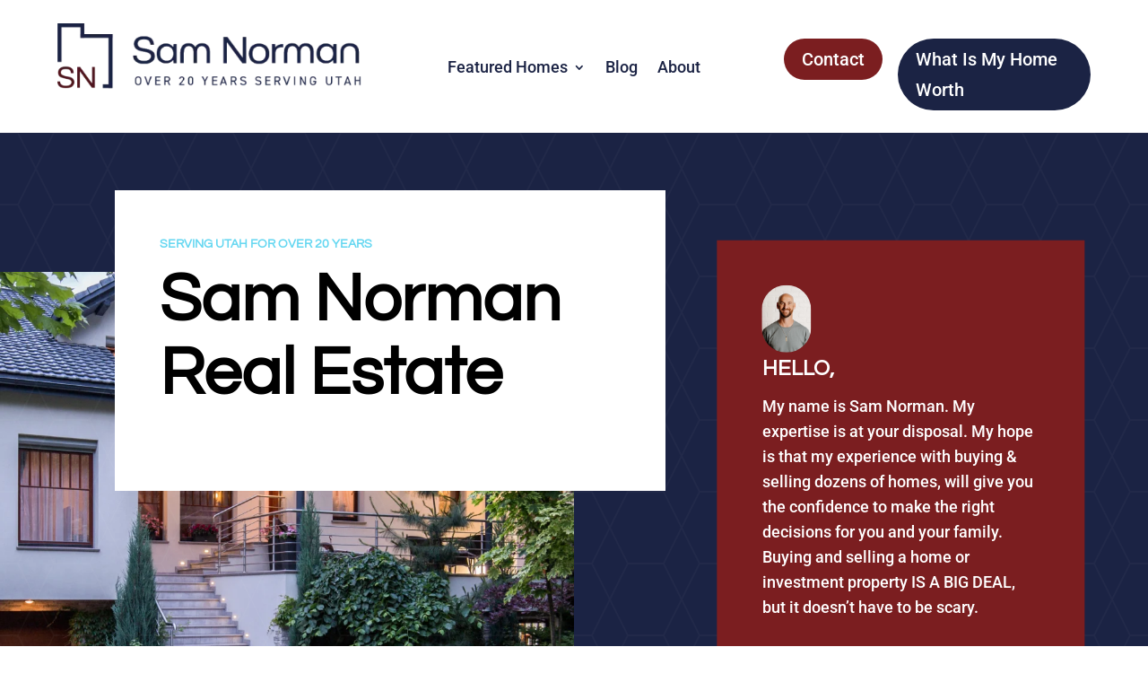

--- FILE ---
content_type: text/html; charset=UTF-8
request_url: https://utahsam.com/
body_size: 113978
content:
<!DOCTYPE html><html lang="en-US" prefix="og: https://ogp.me/ns#"><head><script data-no-optimize="1">var litespeed_docref=sessionStorage.getItem("litespeed_docref");litespeed_docref&&(Object.defineProperty(document,"referrer",{get:function(){return litespeed_docref}}),sessionStorage.removeItem("litespeed_docref"));</script><meta charset="UTF-8" /><meta http-equiv="X-UA-Compatible" content="IE=edge"><link rel="pingback" href="https://utahsam.com/xmlrpc.php" /> <script defer src="[data-uri]"></script> <link rel="preconnect" href="https://fonts.gstatic.com" crossorigin /><title>Home - Sam Norman Real Estate</title><meta name="description" content="My name is Sam Norman. My expertise is at your disposal. My hope is that my experience with buying &amp; selling dozens of homes, will give you the confidence"/><meta name="robots" content="index, follow, max-snippet:-1, max-video-preview:-1, max-image-preview:large"/><link rel="canonical" href="https://utahsam.com/" /><meta property="og:locale" content="en_US" /><meta property="og:type" content="website" /><meta property="og:title" content="Home - Sam Norman Real Estate" /><meta property="og:description" content="My name is Sam Norman. My expertise is at your disposal. My hope is that my experience with buying &amp; selling dozens of homes, will give you the confidence" /><meta property="og:url" content="https://utahsam.com/" /><meta property="og:site_name" content="Sam Norman Real Estate" /><meta property="og:updated_time" content="2025-04-18T16:02:16+00:00" /><meta property="article:published_time" content="2025-02-10T16:28:31+00:00" /><meta property="article:modified_time" content="2025-04-18T16:02:16+00:00" /><meta name="twitter:card" content="summary_large_image" /><meta name="twitter:title" content="Home - Sam Norman Real Estate" /><meta name="twitter:description" content="My name is Sam Norman. My expertise is at your disposal. My hope is that my experience with buying &amp; selling dozens of homes, will give you the confidence" /><meta name="twitter:label1" content="Written by" /><meta name="twitter:data1" content="Jeffery Norman" /><meta name="twitter:label2" content="Time to read" /><meta name="twitter:data2" content="24 minutes" /> <script type="application/ld+json" class="rank-math-schema">{"@context":"https://schema.org","@graph":[{"@type":["RealEstateAgent","Organization"],"@id":"https://utahsam.com/#organization","name":"Sam Norman Real Estate","url":"https://utahsam.com","logo":{"@type":"ImageObject","@id":"https://utahsam.com/#logo","url":"https://utahsam.com/wp-content/uploads/2023/08/Sam-norman-logo.png","contentUrl":"https://utahsam.com/wp-content/uploads/2023/08/Sam-norman-logo.png","caption":"Sam Norman Real Estate","inLanguage":"en-US","width":"383","height":"97"},"openingHours":["Monday,Tuesday,Wednesday,Thursday,Friday,Saturday,Sunday 09:00-17:00"],"image":{"@id":"https://utahsam.com/#logo"}},{"@type":"WebSite","@id":"https://utahsam.com/#website","url":"https://utahsam.com","name":"Sam Norman Real Estate","publisher":{"@id":"https://utahsam.com/#organization"},"inLanguage":"en-US","potentialAction":{"@type":"SearchAction","target":"https://utahsam.com/?s={search_term_string}","query-input":"required name=search_term_string"}},{"@type":"WebPage","@id":"https://utahsam.com/#webpage","url":"https://utahsam.com/","name":"Home - Sam Norman Real Estate","datePublished":"2025-02-10T16:28:31+00:00","dateModified":"2025-04-18T16:02:16+00:00","about":{"@id":"https://utahsam.com/#organization"},"isPartOf":{"@id":"https://utahsam.com/#website"},"inLanguage":"en-US"},{"@type":"Person","@id":"https://utahsam.com/author/admin2/","name":"Jeffery Norman","url":"https://utahsam.com/author/admin2/","image":{"@type":"ImageObject","@id":"https://secure.gravatar.com/avatar/5eb771c982029bdac88a4eaa6bfb92eb?s=96&amp;d=mm&amp;r=g","url":"https://secure.gravatar.com/avatar/5eb771c982029bdac88a4eaa6bfb92eb?s=96&amp;d=mm&amp;r=g","caption":"Jeffery Norman","inLanguage":"en-US"},"worksFor":{"@id":"https://utahsam.com/#organization"}},{"@type":"Article","headline":"Home - Sam Norman Real Estate","datePublished":"2025-02-10T16:28:31+00:00","dateModified":"2025-04-18T16:02:16+00:00","author":{"@id":"https://utahsam.com/author/admin2/","name":"Jeffery Norman"},"publisher":{"@id":"https://utahsam.com/#organization"},"description":"My name is Sam Norman. My expertise is at your disposal. My hope is that my experience with buying &amp; selling dozens of homes, will give you the confidence","name":"Home - Sam Norman Real Estate","@id":"https://utahsam.com/#richSnippet","isPartOf":{"@id":"https://utahsam.com/#webpage"},"inLanguage":"en-US","mainEntityOfPage":{"@id":"https://utahsam.com/#webpage"}}]}</script> <link rel="alternate" type="application/rss+xml" title="Sam Norman Real Estate &raquo; Feed" href="https://utahsam.com/feed/" /><link rel="alternate" type="application/rss+xml" title="Sam Norman Real Estate &raquo; Comments Feed" href="https://utahsam.com/comments/feed/" /><meta content="Divi v.4.22.0" name="generator"/><link data-optimized="2" rel="stylesheet" href="https://utahsam.com/wp-content/litespeed/css/6abb0ee1ed311e7c0907b15c9d189d2c.css?ver=b4fc1" /><link rel='preload' id='divi-dynamic-css' href='https://utahsam.com/wp-content/cache/autoptimize/css/autoptimize_single_bdc4530b859611fbc41b888355abf8d6.css?ver=1766771216' as='style' media='all' onload="this.onload=null;this.rel='stylesheet'" /> <script type="litespeed/javascript" data-src="https://utahsam.com/wp-includes/js/jquery/jquery.min.js?ver=3.7.1" id="jquery-core-js"></script> <link rel="https://api.w.org/" href="https://utahsam.com/wp-json/" /><link rel="alternate" title="JSON" type="application/json" href="https://utahsam.com/wp-json/wp/v2/pages/334" /><link rel="EditURI" type="application/rsd+xml" title="RSD" href="https://utahsam.com/xmlrpc.php?rsd" /><meta name="generator" content="WordPress 6.6.2" /><link rel='shortlink' href='https://utahsam.com/' /><link rel="alternate" title="oEmbed (JSON)" type="application/json+oembed" href="https://utahsam.com/wp-json/oembed/1.0/embed?url=https%3A%2F%2Futahsam.com%2F" /><link rel="alternate" title="oEmbed (XML)" type="text/xml+oembed" href="https://utahsam.com/wp-json/oembed/1.0/embed?url=https%3A%2F%2Futahsam.com%2F&#038;format=xml" /><meta name="viewport" content="width=device-width, initial-scale=1.0, maximum-scale=1.0, user-scalable=0" /><link rel="icon" href="https://utahsam.com/wp-content/uploads/2023/08/Group-69-144x150.png" sizes="32x32" /><link rel="icon" href="https://utahsam.com/wp-content/uploads/2023/08/Group-69.png" sizes="192x192" /><link rel="apple-touch-icon" href="https://utahsam.com/wp-content/uploads/2023/08/Group-69.png" /><meta name="msapplication-TileImage" content="https://utahsam.com/wp-content/uploads/2023/08/Group-69.png" /><link rel="preload" as="style" id="et-core-unified-tb-39-tb-32-deferred-334-cached-inline-styles" href="https://utahsam.com/wp-content/et-cache/334/et-core-unified-tb-39-tb-32-deferred-334.min.css?ver=1766771218" onload="this.onload=null;this.rel='stylesheet';" /></head><body class="home page-template-default page page-id-334 et-tb-has-template et-tb-has-header et-tb-has-footer et_pb_button_helper_class et_cover_background et_pb_gutter linux et_pb_gutters3 et_pb_pagebuilder_layout et_no_sidebar et_divi_theme et-db"><div id="page-container"><div id="et-boc" class="et-boc"><header class="et-l et-l--header"><div class="et_builder_inner_content et_pb_gutters3"><div class="et_pb_section et_pb_section_0_tb_header et_section_regular et_pb_section--with-menu" ><div class="et_pb_row et_pb_row_0_tb_header et_pb_row--with-menu"><div class="et_pb_column et_pb_column_1_3 et_pb_column_0_tb_header  et_pb_css_mix_blend_mode_passthrough"><div class="et_pb_module et_pb_image et_pb_image_0_tb_header"> <a href="https://utahsam.com/"><span class="et_pb_image_wrap "><img data-lazyloaded="1" src="[data-uri]" decoding="async" width="454" height="98" data-src="https://utahsam.com/wp-content/uploads/2023/08/Group-73-1.png" alt="" title="Group 73 (1)" data-srcset="https://utahsam.com/wp-content/uploads/2023/08/Group-73-1.png 454w, https://utahsam.com/wp-content/uploads/2023/08/Group-73-1-300x65.png.webp 300w" data-sizes="(max-width: 454px) 100vw, 454px" class="wp-image-41" /></span></a></div></div><div class="et_pb_column et_pb_column_1_3 et_pb_column_1_tb_header  et_pb_css_mix_blend_mode_passthrough et_pb_column--with-menu"><div class="et_pb_module et_pb_menu et_pb_menu_0_tb_header et_pb_bg_layout_light  et_pb_text_align_left et_dropdown_animation_fade et_pb_menu--without-logo et_pb_menu--style-centered"><div class="et_pb_menu_inner_container clearfix"><div class="et_pb_menu__wrap"><div class="et_pb_menu__menu"><nav class="et-menu-nav"><ul id="menu-primary-menu-header" class="et-menu nav"><li class="et_pb_menu_page_id-363 menu-item menu-item-type-post_type menu-item-object-page menu-item-has-children menu-item-405"><a href="https://utahsam.com/featured-homes-2-11-24/">Featured Homes</a><ul class="sub-menu"><li class="et_pb_menu_page_id-406 menu-item menu-item-type-custom menu-item-object-custom menu-item-406"><a href="https://www.utahrealestate.com/13189-S-CITY-POINT-CV-4-Draper-UT-84020/2067268">Corner Cove</a></li><li class="et_pb_menu_page_id-372 menu-item menu-item-type-post_type menu-item-object-page menu-item-404"><a href="https://utahsam.com/the-madison/">The Madison</a></li><li class="et_pb_menu_page_id-135 menu-item menu-item-type-post_type menu-item-object-page menu-item-174"><a href="https://utahsam.com/featured-homes/the-kennedy/">The Kennedy</a></li><li class="et_pb_menu_page_id-249 menu-item menu-item-type-custom menu-item-object-custom menu-item-249"><a href="https://www.utahrealestate.com/index/public.index">Search MLS</a></li></ul></li><li class="et_pb_menu_page_id-92 menu-item menu-item-type-post_type menu-item-object-page menu-item-116"><a href="https://utahsam.com/blog/">Blog</a></li><li class="et_pb_menu_page_id-86 menu-item menu-item-type-post_type menu-item-object-page menu-item-117"><a href="https://utahsam.com/about/">About</a></li></ul></nav></div><div class="et_mobile_nav_menu"><div class="mobile_nav closed"> <span class="mobile_menu_bar"></span></div></div></div></div></div></div><div class="et_pb_column et_pb_column_1_3 et_pb_column_2_tb_header  et_pb_css_mix_blend_mode_passthrough et-last-child"><div class="et_pb_button_module_wrapper et_pb_button_0_tb_header_wrapper et_pb_button_alignment_right et_pb_button_alignment_tablet_right et_pb_button_alignment_phone_center et_pb_module "> <a class="et_pb_button et_pb_button_0_tb_header et_pb_bg_layout_light" href="https://utahsam.com/contact/">Contact</a></div><div class="et_pb_button_module_wrapper et_pb_button_1_tb_header_wrapper et_pb_button_alignment_phone_center et_pb_module "> <a class="et_pb_button et_pb_button_1_tb_header et_pb_bg_layout_light" href="https://utahsam.com/what-is-my-home-worth/">What Is My Home Worth</a></div></div></div></div><div class="et_pb_section et_pb_section_1_tb_header et_section_regular et_pb_section--with-menu" ><div class="et_pb_row et_pb_row_1_tb_header et_pb_row--with-menu"><div class="et_pb_column et_pb_column_4_4 et_pb_column_3_tb_header  et_pb_css_mix_blend_mode_passthrough et-last-child et_pb_column--with-menu"><div class="et_pb_module et_pb_image et_pb_image_1_tb_header"> <a href="https://utahsam.com/"><span class="et_pb_image_wrap "><img data-lazyloaded="1" src="[data-uri]" decoding="async" width="454" height="98" data-src="https://utahsam.com/wp-content/uploads/2023/08/Group-73-1.png" alt="" title="Group 73 (1)" data-srcset="https://utahsam.com/wp-content/uploads/2023/08/Group-73-1.png 454w, https://utahsam.com/wp-content/uploads/2023/08/Group-73-1-300x65.png.webp 300w" data-sizes="(max-width: 454px) 100vw, 454px" class="wp-image-41" /></span></a></div><div class="et_pb_module et_pb_menu et_pb_menu_1_tb_header et_pb_bg_layout_light  et_pb_text_align_left et_dropdown_animation_fade et_pb_menu--without-logo et_pb_menu--style-centered"><div class="et_pb_menu_inner_container clearfix"><div class="et_pb_menu__wrap"><div class="et_pb_menu__menu"><nav class="et-menu-nav"><ul id="menu-mobile" class="et-menu nav"><li class="et_pb_menu_page_id-363 menu-item menu-item-type-post_type menu-item-object-page menu-item-has-children menu-item-398"><a href="https://utahsam.com/featured-homes-2-11-24/">Featured Homes</a><ul class="sub-menu"><li class="et_pb_menu_page_id-400 menu-item menu-item-type-custom menu-item-object-custom menu-item-400"><a href="https://www.utahrealestate.com/1201-13200-CT-Draper-UT-84020/2051863">Corner Cove</a></li><li class="et_pb_menu_page_id-372 menu-item menu-item-type-post_type menu-item-object-page menu-item-399"><a href="https://utahsam.com/the-madison/">The Madison</a></li><li class="et_pb_menu_page_id-135 menu-item menu-item-type-post_type menu-item-object-page menu-item-259"><a href="https://utahsam.com/featured-homes/the-kennedy/">The Kennedy</a></li><li class="et_pb_menu_page_id-268 menu-item menu-item-type-custom menu-item-object-custom menu-item-268"><a href="https://www.utahrealestate.com/index/public.index">Search MLS</a></li></ul></li><li class="et_pb_menu_page_id-92 menu-item menu-item-type-post_type menu-item-object-page menu-item-260"><a href="https://utahsam.com/blog/">Blog</a></li><li class="et_pb_menu_page_id-86 menu-item menu-item-type-post_type menu-item-object-page menu-item-261"><a href="https://utahsam.com/about/">About</a></li><li class="et_pb_menu_page_id-129 menu-item menu-item-type-post_type menu-item-object-page menu-item-254"><a href="https://utahsam.com/contact/">Contact</a></li><li class="et_pb_menu_page_id-106 menu-item menu-item-type-post_type menu-item-object-page menu-item-255"><a href="https://utahsam.com/what-is-my-home-worth/">What is my home worth</a></li></ul></nav></div><div class="et_mobile_nav_menu"><div class="mobile_nav closed"> <span class="mobile_menu_bar"></span></div></div></div></div></div></div></div></div></div></header><div id="et-main-area"><div id="main-content"><article id="post-334" class="post-334 page type-page status-publish hentry"><div class="entry-content"><div class="et-l et-l--post"><div class="et_builder_inner_content et_pb_gutters3"><div class="et_pb_section et_pb_section_0 et_pb_with_background et_section_regular" > <span class="et_pb_background_pattern"></span><div class="et_pb_row et_pb_row_0 et_pb_gutters1"><div class="et_pb_column et_pb_column_3_5 et_pb_column_0  et_pb_css_mix_blend_mode_passthrough"><div class="et_pb_module et_pb_text et_pb_text_0  et_pb_text_align_left et_pb_bg_layout_light"><div class="et_pb_text_inner"><h4>Serving Utah for Over 20 Years</h4></div></div><div class="et_pb_module et_pb_text et_pb_text_1  et_pb_text_align_left et_pb_bg_layout_light"><div class="et_pb_text_inner"><h1>Sam Norman Real Estate</h1></div></div></div><div class="et_pb_column et_pb_column_2_5 et_pb_column_1  et_pb_css_mix_blend_mode_passthrough et-last-child"><div class="et_pb_module et_pb_image et_pb_image_0"> <span class="et_pb_image_wrap "><img data-lazyloaded="1" src="[data-uri]" fetchpriority="high" decoding="async" width="1512" height="2048" data-src="https://utahsam.com/wp-content/uploads/2023/08/Profile-Pic.jpg.webp" alt="" title="Profile Pic" data-srcset="https://utahsam.com/wp-content/uploads/2023/08/Profile-Pic.jpg.webp 1512w, https://utahsam.com/wp-content/uploads/2023/08/Profile-Pic-1280x1734.jpg.webp 1280w, https://utahsam.com/wp-content/uploads/2023/08/Profile-Pic-980x1327.jpg.webp 980w, https://utahsam.com/wp-content/uploads/2023/08/Profile-Pic-480x650.jpg.webp 480w" data-sizes="(min-width: 0px) and (max-width: 480px) 480px, (min-width: 481px) and (max-width: 980px) 980px, (min-width: 981px) and (max-width: 1280px) 1280px, (min-width: 1281px) 1512px, 100vw" class="wp-image-30" /></span></div><div class="et_pb_module et_pb_text et_pb_text_2  et_pb_text_align_left et_pb_bg_layout_light"><div class="et_pb_text_inner"><h4>Hello,</h4></div></div><div class="et_pb_module et_pb_text et_pb_text_3  et_pb_text_align_left et_pb_bg_layout_light"><div class="et_pb_text_inner"><p><span data-metadata="&lt;!--(figmeta)eyJmaWxlS2V5IjoiT0VDWk03NGhseGtHUVVtdTlZRUJZNSIsInBhc3RlSUQiOjEyMDcwOTY5NDQsImRhdGFUeXBlIjoic2NlbmUifQo=(/figmeta)--&gt;"></span><span data-buffer="&lt;!--(figma)ZmlnLWtpd2kjAAAAXDwAALW9e5xkSVXgH3Ezsx5d/Zr3k6eIiojzYhgQkXzcqszufE3ezKrpUSfJqrzVlXRWZpk3q3qadV1EREREREREVHRZRHQRFRERERERWURExBeyqOiiP3/+/Lmu67quu98TEfeR1T3s/rN8mI4TJ06ciDhx4sSJE5G3Xuk1wigaXAy7Vw5Cpa4/16o1+0G32Okq/tdsVfx+uVpsbvgBWd0L/E4m7xlqv1kBzgW1jWaxDpQPuhfqPkDBAP3AF15LhtZw7gfna+1+x6+3ilJzudnq1tYv9INqq1ev9HvtjU6xIvVXHNivtJqSX43zHX+94wdVUCeCst/0+6Db1f6DPb9zAeRaFtnx23VBnqzU1tdJT5XrNb/[base64]/VaOxBwtQMR027m9UTH3+jVi51+u1W/sGGYrNFUs+JXEHdKd7LrPyRdOhXUa2VBnA4uNEot0ZEztSaNNQ0WqdbK50VU1wXVYtvvb9W61b6re3251WzC03TwhrLoY6neKp8nd+NWrbJhdOsmeDVkpDc3/EqtCHBLtbZRrfOfFN8awMAO9jYH9hF2p16URm/fKgbVWr9Ly+Tu2Cx2asWS6f+dXQc8zgD9MvIg9/iYxGn2Exie0dcnBnuDg3BrNN/rho/O7RQ9PniwV+z4lCpqO2lqOtloGSXyuvASeaH3ZHNJttLakg7nryXYQrvYKdbrLCB0vNHvuHEuLaLr/rpgl/3mRr9SZAhF0/iK5FkqPcmsSma9ZrieMHCrXvFF1mtdlo//cKsmvTzZ7vgVfx21qPTbnVbZD0TBTiE3vy7lp2MF7Ac118czCarRq3drbYM82yg2e8V6v9Zs96Rv11X9h4pWg64vV/3NjgFvaFPNoW9sMWwLyixLz25u13vS/C3FTqe1FQ/zVpuLZXFb0Gs06Ev/XK9pZhzc7UaJ7gjavl+u9ku9EnMI4s5as+vLmmedtzrFDcE9rjQOJ8MGK026UwyCfrfKTGyIzcEqdhrG0ulKsXPeF9aeG6QoVE6WD6ujhCEhmy+36q0kVzBKaeosBax/A5kFR41KC4Umv2KrxNnVVFlPBK31bt/wILdWLXYqSc5YOL/[base64]/YhQCPq/XKxLZqZT3MsqE7Z2PWCMK2EO9PZYD6aTqgTW29aZn6RK7BmuLXzfqptXj0cyHbQnY32ycV14N2v+m7mdfNwfzuc9SajeQTfTlGGqtq1h/x6AKDpNTuiUHrl6SSaz9IZXmbmwSspN0PSjaJsaB79cGLPBWX2Q4D8OhwrfVuj4DKGeimYz6aXwuJ4dHFChYSZwswzsQC61es60LPE5cEBGhmPh+Ea1dCJvfTsgha5yCByNus/2KvV2TQxdCDzTqfEhNktu4D4UD4MaIJayu4Fy6m1799NfiWTv4f8aiZ/L/kTmfx95Ncy+WeSP5nJ30/+VLnWKWdbP21He246Esk08AI6YFXJ3/[base64]/k13dZLFPZ43RbCYdSFaRmXVSbQAsEJaRHa0rKuxVBtGetSdemV0YlEoVXBubY9dDvt3cAKXOtX1JdbApideuiO+Y8x89mM7mx9dQDh8Fk87m5xaKihF4KKZ9HSOSJevVB1emh/ON2WhomeTtsspIPO2gZ1dZLq3THszn4WxCEVS1tlkh2Ghjq7WZz8P5tBNGoxfBOhGR6Y6RTNIPnUCeVOvODic7Tv28Si0QN0d4KlxedlMAHcyvjMMgdGNn6jpBy9nHLs4xiS6jXVZX8NNxNZpl2VhyXb/RZoM1Pno+ZoMw52Eiyav2G0Ad7xYYjsHOJTuNyZiqGOiHka7pgWajxJk0sKU2ek1zV0nXitQroWRiYoBzpkJ5ekiHZq7e0mPVQ+xucnLFXld2rnyGVcGwOncYzUe7V8g+Jpd2sez3MQX2qJCz+ZLf3bKOAVKCT2Bn0RhckJwVgtrDfr/bwsoYAS0gUDomudZo43STkxJorDTa02gkk8t+Asp1XBVLiL1njyeGbGsmtpm9hmNLsQ1audQWZ0Xkpg/qmNvxMWhIJixZmrWTvBJPHabA+l1yzCSvex0zcSU2ZNJcud4yHmseP7sfO93kC702/qzfN85+v9NrdmvmeLPEKqvUxLsxCrBco2uzQablszj+LH/[base64]/TeSi3CvVyhQoYR1nNC59JuuJabIeOTVkiSVFeaFbwBRs3QXckrXqSX45aHfslrCygXqy5SaIVUeaIE5YyCwQ1rJdHWuLyO6WmI+Tx5BVjkigTwU7s+l4XBnNrCWh026NfYENAAkbA23rYobmYg3CIUZsHlLuP9RmL7Q2tQwHcapMTm/02IW0FxHNoTHgZaXHUzwjA3rl6RjXQ+dnalXpi/zjbfNPbsA/eeudUPlRcvoK/3gdUFCniMv8k9vjn7zhFMynB1TYEVi9QOkDZ6Uh8BqD+Wz0qNJL+3fdRV7v33U3ibd/1z0kuf27BZnfv1uQhf27BbnUHsywyLXJMKSed/FwNFSPZJiuKc8eFyg8GowPQ+roQ3N0uFN560ipOdgPlc7tDvZH4yvQ60j2agAPJvNoZzY6mJPLCe3mYDYaUOVwP5yNdtZHFw9niJbd2R2RFWrHfAJoIgsmIAhsmlmsGhwMdlDqhbqEGnAYxIiZvCaG4U6V12CwLpMrA8xywJASPDAw/hTqbOY3W7s8OIhQ5rQK688cLzVJP854bZ+jnnQ9B6Kf5MRFJ4goYAEUg90AXMrwb8dyz3YLF55/8eTxngBMfwIjZCYnoaqh02apaQ4FxsCvh4O5EfCf6zYnQIpU+Z62IXG98MrtQPA56Q2p6SBpwQURlwjQiCu73OpUmqQrxfWOlK9WmsYYnWj2GtKlNRxuCaSdZL+UIZ2q2PS0eOKkZziwSnq2WDTO/3Vlm17P6UfSGwKbv7GzaeIeN8nCJL052DKB21vKwZaktzI5gr+tXDYRvNsD61XdUa2Z0Oydzn95XKvTlP49XoRC+gT2N5nKJ1a65oz7pPV6Ucbx5MZGR7b3LwrQNdKncJqQ9r94HeeX9KlVm35J1bb7pV2b/7IHbfq0tk2/XE5IpE+vr5ck/[base64]/W+CfNGo4Eaetc+1kPkLbPtR8QPg+eaz/7LtLOufZd95EG9XMNqdclWCv0PXY1mZdNcW5It0ilHw81zjcEf6FZN27Zw83e+S7p17IBSL++jjQg/fpNBE76SDvoCr5PKvgXdM53JD/otKuSbnd6JZn3nQAHmHTYtf0Iu01zNtllmmT+Lm4SCiPd27Tlo0077hdunjf6cmmz0+2QjknvId0PAiyvUhNSyU9J7yU9IL2P9BtIn0k6I72fNCJ9FumcVOR0SPps0qMgwGYrdZlU+D1KKvyukAq/F5EKv39FKvy+kVT4/WtS4fdNpMLv35AKvxfrILhHGH6zLm+aHr5EAGH5LQIIz5cKIEy/VQDh+jIBhO23CSB8Xy6AMP52AYTzKwBMV79DAOH8SgGE83cKIJxfJYBw/i4BhPOrBRDO3y2AcH6NAML5ewQQzq8FMH3+XgGE8+sEEM7fJ4Bwfr0Awvn7BRDObxBAOP+AAML5jQII5x8UQDj/EMC9wvmHBRDObxJAOP+IAML5RwUQzv9WAOH8ZgGE878TQDi/RQDh/GMCCOe3AtwnnH9cAOH8NgGE808IIJx/UgDh/O8FEM5vF0A4/5QAwvkdAgjnnxZAOP8MwDOF888KIJzfKYBw/jkBhPO7BBDOPy+AcH63AML5FwQQzu8RQDj/ogDC+b0A9wvnXxJAOL9PAOH8ywII5/cLIJx/RQDh/AEBhPOvCiCcPyiAcP41AYTzhwCeJZx/XQDh/GEBhPNvCCCcPyKAcP4PAgjnjwognH9TAOH8MQGE828JIJw/DvCAcP5tAYTzJwQQzr8jgHD+pADC+XcFEM6fEkA4/54Awvn3BRDOfyCAcP5DAGOi/kgA4fxpAYTzHwsgnD8jgHD+jwII588KIJz/RADh/KcCCOc/E0A4f04fjwvhWs3ZrtV9Ssculic+ZWNwcCBOjvZ2Z9N9ccvmU/71SuPpttJ6+8o8jFRO24CU8nLcE+5JfiIeGf7XcDAfGNplldscDcOp8ryYJrq3NxsL0fpozLm3LN5kcfhCYhBKr8ylU/h50d5gOL0cAXp7o4t7nOD38PvwJIfhfDAaA+VDxhKJk4FHecQJPyTSBLw0D/dNaNIWLR+Ntjl77gi8Ym4MbLPuNll5J/7vNrmDxzQbMLZVtbo9E54TWiZ3wnRGeTebCTir9I4IQr1AeVPxMOfigOeORtFoG29LqzyJu+g5rQoRnnikdvUSvCfR7nS2r/bU8sjMxku1WjFQdw/3eSJdB7U6mIDkUFGTIsGctRhcPjxSpm1ZXUc+e6dxvTphMXvTw/GwLP1rDCYg6M/NsymnEyrTzbVIqgCc3DWyNZRuSl+u1akDGem6KcJaq9Ph/vSFozIttAk2I+NlfebIKMnLtLqewPDF0YQTjLS8NRrOGZi6YQFbDUWOoG/ckZZwYNVf59RN4pw2mKsKyqe8wqXwipoovQu2PprElZhdwVRGF0N6l+P0QM66tC9SeclsWcICNwfkYD6y4/RyA+7Ru4OLNKwFbIrU0ON45Zj4tG38hp29gbj54SyCQic501CtIkP2IoFbR+GMMGnYHTC/6jWezo1N7NSE0raZdS53xvQ+YlvRhYvjKwd7EfuJXhomFzQRu4le3ubYd+kbDqeyMN+k9VnLZpMOQEKPV3YZTCKdV2m9ujsYj7eJkq1TEKmJPrGHIs5o7FJp+ihcXqf1Gjmgv/P0yXkScOVUOnOntoI65fDhMJHv6fH0ogTnDUl3Wo7H3trdjcI5lkWt6jP7ozgil9S7bp8c/G3rr9f6+iHHpaNwWDed+HtP31CxiFTOJ+0wnbT0grS8VFos4QVpsZgWpFXYpS9Z4SxdLYtlN1J4LEhgxeEzElj9P5DAieOjXRvawdVN/xntyWqmD8rLbxPNHEZqyCHY2k93Ys7txXQcCApE/hLGLIK0UpR2msgAtiSGc6NoczCGFUZm39Y9z9JZVoWSE6fyVrB79nSIlC+bRclCkrILADkBktHnJVeMdmBFbhkzOZ2F9czlIFZxdzSL5olcpC06lM0vbcjkKW95Z7q/P2AIJbubpOGBbWVXEINmDDKBRgto/2rmg+GRs8dLV9ue5UqiHOxSM2IgyEsjr5i57HpOWzACR+7uqYTVQWYG3RjMmCQn6Wy3bJDFaJXUlEwznF+eQu7Gg3D2kf6LiPbwTzKqq+2CbMvcpiATLRMfqUe0Dq7sb0/Hjn1kMrTLbm3hmEkkDDxCJ7JRBPQ9XEc0bDZMXcwWrTQ7vuehCXA4AIfDyTEfWW2EE9nekJBra5rlrA+jcJ053xCXgnFcmZgAicYNGO3utibjKx2kfjQYG+pcxep5bX//cC6jM7uP5est8iXjrJdXjFg5nXAXmksoJzY1LmQhBOxEtD49PKgh/nhd6EFc5+1aaJBq7bGLjcBqj1lutgE6i3j/NxRBOH9sogCtFAlJY+BCAmCopbe6OxqH5+24IlMIC9wtN8bqAM+JOJawbDMvbq4inH1MmfPFCuMRXsfsikxodxocbkv8axsyQagXY9NYSgfTCcvStrR8ONkdy/Wc3LJkWa6Mol5cFKLiatV2uxzXbwwiFpadstxOjLVc9cHh9ngU7cFMGpbudqfdcLBfT7snjXjHG8nVcEpllbYYtehAMJdhp7omrFq7wWV6ivY4YlFRPKeFLixq0bX5bt7zf8SZhT8YB5kZiatY1vZBB+bR+HA3Sk/wR4wPZ0w9yzk3w/[base64]/bTtCGy8cRZYoqxwrVHHDgMDI0VKrQLG4S+TTBXcWNjHt3pYMtE271JO0TSTYEOXc1Yy4+8z6nGDkEwpnpFNMDRfwKDgIVdDZM2JcQXRu2/fa9/c37QHi2ZsCxh+UdcXaKDnd3ifqz7EfimJuusbJ28LPmshvM1TepXHR0UWyFcZeZfrIcMEWz/5CVQK51OBeXQbw6yjFTzAZbs2wc5JehWJ/Odli38j4F23MpAr3CplPcjqbjw3notl4M1U52UJ/S6oTr8eaGa1J5tfV+0/fdbUqxvlW8EADounEk5ckC5ngu47gf242XrzzscLJyc5PD/YA1zzxECmfLrXPOg5HFBrIK8DMuHmLZZi6HF0O/mMaVAzF4s4l6QK1uYM2Zf3OqoBGdsIq3jlwbuwTBZSwB8jbvbFcUNmbBI7L+AtYJdyMQsCudl4sCq4vywIeEW4VO67xgPPdiNeevr9uXOnlisK2OQAX3NGMJK4TFN/wy+5Rty1rZeAN2m1O8tQkBc8QgZc7pfSQYVyViLuJlT96TabJF7u4Ls4eeIyoQRmVlbhjCQ36lv1X1WYrVWr3Sb633bTHXGFym2kfDjJBlesGVSEWvONtJeoH3ixCLk4tIkdM+9jeT9UZc/c86sanOWZNfx6em7uFsRA/1cBQdjAdXjBqviW9jskZr6X97fMgB1bV2YDJIkmr4PZwOqXDJDrRtyjrheMCxYc9WyB8YpK2wT3yAtQTIOjJTDYiTXgnHIacMlDDfOBzPR9J6OFsfhePhpp0KJmiHpYDsUQadvRTkJpABis/XGEjYIqMf7jmEWFoSz5nTnLWeQPnYgBYS07qUcPMnwwPxoxlz6EDZs2gTz+cgnult7gFts3/PCkoqA7Ckx22pRdcz5HbhUQ0SSytiDoCknMvGWqXCPS6X01g4o7jE/WOUfY8Qv+awVRsj2zmaiUAKl3/CzqZLLqFmzrE0qCzN+PVSa8saClZP0clBO0+mMT0K3XY8HQ/Pm9nFbUb11xO19jK01RFRm9mVGsEiqkTTQ2yaEdZQhGXz5WOeDLtsOJ5yvBN9YfLp3SXUZWKr0d5u2tSYMqecciC71DOnxPzWaHgxZNUxevTC48Bh6tKkPxxxIJQB5OcjtG4+2D+oRdMH7ic8D2sM7AxC4cyghDgcFiXqktvBX4kzeSlAyMbo5Cq+/LoCIamtKhePpVaxI+LT5omCWZLYhkuOuFhvV+UqQ14DsJJ9IG1e+Lr39l7AjDBVAb4Dy5I90KlsqYcRINULBHYoOjIZ9SpPmR8gcA6csJi8v4ytqjk92SjOMw/2BlGolpRnAIu8/wA7Fl9Lv1DlMllL8Ky5dP+EMp6PRT0wsXIvSGpRzx5FbesJy6GARft2jdeIS34gPYb2fd441Q3T9xd7/D+DdAqjXuLp73fW45etBWZ9Lau7HWjbC0dRMN2dOyMRSBGNvkMTpppOegdDJsx15KfBrY/G45jmB8nbvTXG/AhCBOoyPqLI3D+YbGWh+78c23/gn9CM8hrG/y80Vw2ZonQn+Zzm7uHYbvB+b/pC3NzgEHVnYmehMSXGvgmnP2DlHjWm08l4RDxvfCVu4dPY7j2OlBJgtGNCOo8Q5XHozNBMwY/GBWIXUvSPxWjnMSQFb00KjLOfFvx4XCBOQ4p+W4zO9Af/xXaD8l/QkUEOQQoJ9yrqo25aBWcJ45LfzJRIhwX3sQzOdkqwv5XBSo8E9/GMc9keYAEi7sb0r+hr9rCUkNLLDxilQGk2wBygE39Ct+MsDhZzNL+yKVtbazZEEdRfe/pv4rk2m2c62e/R6kVwM9jFNfGvgJIK2SPoN2YLNuFvVeSbLDqxkhlde68miBYZ+kVFfbU+jM+ZcM828mZiw9jc3mMUfy4+yiImWdyfivNmmn9P/DDbi/Nmaf4+Eivfw6D+IKYLk315DVfXRrDLi5X+OeUiQq2EuxHTq1/BPp5BI8pIfdjT3+G5AcqA36LVN6RZawRkKiS2EiR4Oab+a2yJHFo5kdkCM4DvWmy6iLNwcSLxvwh11K/kGMcVQ3EWlg63mSxxO346Of0GcoTmkk7/o15Acap+v9b/ZEyscV7frNU0ztguHsQV6rK1qYL6FROPd47yTTFsiWsY38HF2eBgT+wv2/equvkYyhKeS7Dx85xVdctxnCU9P2cZFbndyb5B/1L1xGugbYVuUrKJ0kvoTz1NPekqpCXuCb7MZqJuVk+OYVu0KdlMrPFW9UWLGEu2xd4dB1PpWJqzxV8nEmqyzXC38WUxbIu+3rAzk67V0+KMLXvEaUbXYbnbVv/JSN7ErSYcB/f3p5O6nDEPOcAz3f9moRTv4dH54QCfOKV4MQsoIamMWHWhjIPtK0v1zVkqu6eJvLIkL8mSYFDkpgf0t2TRAV4IS+rhcDal6KXZouahfVhlH3UdqG+9RqHTATXjkunqUmKQxpNQc/Vt2eKyPLo64hIrg0u2rEfVt2t2WyxQzHzMzbyhTNb9R6AYMB4b+b5dfYBr0Al24GIb7x95GkZa/XaMriMf8r+Dw/xonamXQ+Z/ZOczvWONOdfms4so4z682lN/5sks9XDc6uY4G/djmbvt+fQiZ51ha9LqruO+IalIfaP+zQRPpDZb8DGdXCuoV+W4ZxbTILxek1OfTBVHUBE2Vr/[base64]/OWpGlRxnipJ6rHZbKW4EGLQffVk9Xjk4wt7Ni8+ZnQU9QT0pwtDnbxKVJX46lp1pY/bCtYlFB8SRZhab42NE5NhBOiv9zBtqSfCqbsIir3HENZwl1pdyOc7odzHOjPan1vFmFpLtqWY6RQ3beIsnR7ciXE6kQtpwf1cBdjmEodEX+3zhJ0RNDHKF6TUpSm8/l0/xpcvuc4zbUYvTYlSktGshEeoOwsUHTue4/TdKfs+JSmJK/Tsrnj5bImI0w7o0b8ZqV9nxz7itvH4mov8ban4lswvqrxI8D9sMPZ3iboNzm0DDFB/ohDmjEl2B91WCYXBx1FlyXzFoekKau0DPvHHM42laDf6tDSVIL8cYc0TSXYtzlsYObXorGaWaH8hLfHxmQ3/kQmc/V4dee18FY12pH8zESMjCopLLfL2MIXmryMC7tOHy5l85ZkbFDtwVB2CEj2s3lLQoOgyswEpscsUrWuHjXIc4f2ZztVdcXkbWmFCLLJVpNuO4Y08Nu2CBNtfJa04BO2gGABXts59Ts2ax0P8p+0+TabGLt7MHqR1Dqn/nwBbdqvEd6I6NJf2KJsx21RRf0nV7Q3Gg9d1Y3ZVN6af96WuG6ZKQT7lwtYqwSg/8qiDRvDPwjHuwjnry0+3qapourqOzkdgezgdM6i8GGZ+keZ9O+yaPM7oqb6VZtzfXYzRUsf9PZHEwYdqn/MqV+TrTnOfGihhukFOsJZYq7a6ve44wom6PbGYJ+1NJjJAvt9DwVylzlyvjW++HfIgrT3KoEEKpOCV6YFJdq5mNo5TN936pSV8QA+qNX3Z3BdanFJ9IYMqpLeF/2ADgfJrzMeUm/MULVxAcLZURiYmCyd/jnOCiY+RqGh76h3ZVDyc6g19fNpXwlbyeXQR7R6t2axxHcrXYpUV/1ipqkugafpoczye7OUjQEZ/jM26Zc0mbgkM4L3SUSFoK7Js8syteOBXBm8P9NAYN4uBSjZvGjeO4mR+a20q7WUdaT+xdN/mhaZqUBCJnamXp5T/03bOK1xoP9G64+6vATn8HFsMPdvtf6jWDZymoeH+get/i7F+ZywwfznFFNnpOYgrv5FEyNN8KY2Wy/78H9JsdS3uH9IcWW0jskyXY3UP2r9P9IycbSSAOg/a/U/NcfoY99/OKn+f4vtMfNu2a+q/4qEzbHhGpf1P6np7GMWb7LMECnDVp/wJqjzsScEb9MIagc8txg7l+psV4cS8/4LT32LN8bnRAWPRuFlQ/v6nHqdZzrnXEkcVK3eELvAZYbOgouSfeUH8CiH4bSNMmyzaNRrPfWTsk73Dwy71+XUv/cum6ioPFXgtIwPHao3euq7M+iy/[base64]/HUuyzSkm/J5mLQP0/MjmXHKc+fHO6vi4py7Pm8p/[base64]/W+iszeUuxY59KiQ4Qr1V3pVlbPtwVO9PgIEXUwcwhUxVdhbTELFfT9nSdOdBKzrdx1hIc2bGUkLrVi7g+1JcleoW9+YzWr9BIzuimaAFlr9KR2SDTH/s9rH4YoyZOd7A/nc73EA2T+iZHxxE74rZpW71F2xa7IpyIy2kBYPhTjpCJYp52TBwfmaqvI5a7k+LoPUx+lrufR4mFivszCyeVkRg9eWzxTsclsTif14RgB+4q9K+0+tXYbNtooKDrZgY2ndEu4ElMqEuAhqzZHz6p1a+ZWN/42MONj2r1obhA9sE5jGMCevnrcVkq3ZpIkZEIwce0+vDVFMX0ecQntPoNQ4BymIuuR9TvGlkM2DJn3BWIHN11hrj2RfZGMwGyRXzaeoJleNIkcpP5OKf+OGUgtw3C4TEYfEZfCq8Qubl4Ecm+MscR8WiKY+OLCW3vzQjtIe8/09JTMfrEB/ZK4e50hgNEYEgG+Ij+f1xUus6uRphc6/9Xz5luCfSI5NXfeOr/Y0Lo6F6LmDXrlI6ykU6xi0S9gOnIt7IpRvPUI325F+5vh0PD4LU5IkLEsPYa4XBkX7B+Okc0CKVgnmWW6Z7TpDd66nu9aLR/MObgEL90ag8m4ViG+0ZvsMNITAim2m3UZXn8Uw7jLpGeDhZH/XNO/VSGqD7YJoa7pt7hHQkJGNP8X+cw8jGmjNU53Gdk4tUdcD5UP5uUyWGpdCVgo6LkLZ56b1IiOAoj9Tc5/e4sFrf43Vr9QoLqhJxV0WWjjJ/NqfckJdIVc0MRqb/NqV9M8F1medLEVNDxzyTYYGd6AOXf5/SfsNUQz76CijzKwRGfRIzidHc3QISHkXT1dXn1lx7+ymQ4iHVd0O/y1K87dLzzCvq9HsH7/RGhaCG0XNS/5NRvsL1n7uyYgI94TCH+Ar78yz31H+gInj7b867cQLw0r37Xs4rCdBqdqg1Z7epT3o4YgY4NNKbW6OV5dvmZxdoDz5r6I2843SHmSWgzy/tlefXH8CYijxSyl82Reik+sReNWX5F2B6F3b1wP6yPts+zGNfwFER+xfl8NtomYkAoMK/+3NuEOvW/vNyAHeCALEPU+wxxUJ/KL4mVh9toBp5rCFYaoN9qVV4dcb+r2sVeIDe+utvakG+lCL4fI72G/RRErtd0UN6RSbafYAvmK37rrc6WvYxeMvlSsXzeIZYNwryCWMFHwSMyfpR1w7wlBMRBecTuz3FMY1LETKSI7M81BjNzcWcLUVZGlgcXZKpYbGEUtWw1m1+y7VacXV7wMT0cXZYbRxy59cV2GWsG6GWegYieeZppnY2YhB/ytF4s9Cm5AqtLZtbSRymbMn2of8XpasrjR+FxrNSnCCY58eftvSz9OcrQyMpPVpSleLOncpsLGHVnoxYENfMDZFVudeQzWJ1ipdYLyGv5NNxGRz6IKN/nsFReiqw1K755pJYLzHum/lb8WZh80GVKM7UKFtEuVuSLMPE7Qfl2YAZrX70sLyLjFy8ri+jkSczqZi2oleqiXCfkMZX5ah2ZtS1u4+VHwSeTj9WcSj6HJ02ZTvSPj/n0Io1p/SqiMymR7ce1eZ29iuza7K4rtToVENJgIsLrHdLVTPA3OLxpMcHe6LC2gQR9k/kASrPblx/F+51uzbz7uNmKstzqyRuizCzd0qg1+7Hcbm0UH0oyt0lJIsjbpSjJ3RGrlGwSyQ6SKu9bM8qbJfEpR4MTHQXLqmJDSdRYqEE9orwykN0FqJjh/ZPwXijzKRCmLLY5m/+++oec8HMrrCtcORVhbzkDZbeLlOU7YPmYdD5Ewn40pFfpo6qrWIurAHmG7TuvYutofAhSlhFIrJdXNDtX2zUAWYbVu2F1VblPYcrmwBVIzyxpjcOk2Zfl6Y55Oavib2I6ZtltMm3sfUljmXKfwrQxQar3e3FLMR3mejIwO7ueS8PvgYJTGaa1yYyZec3NCTlxTmOP/YCn8kfTOTEgMh/0VGH/MBrtmNyHPLVkWXcTck/PBa6Hk4sESTF9lmAz5uDhHc7xd7DPaWkjYYkdn7IRV6RzEZ2ad+HWiCBF1TI38dz2K68wob/WXsJqGO5SD5180XR/exSuu19uNe1QczvZ6s2k4kcYXvbZYKF8bTqVT+2ZytozLe+KO7UKJrcfmC+i9ukGs1lrVv1OrduXt6X9QL6VYQtyCy2kTwoYezwEtzA+zsQsEFdk1Ct2cid2XAQJUKjBeDOukWM7TK9f11SeG/60ek3qFsy0f4LZy458+WAmr1Fwhg2viBtMtbLQvMGztcnB2sLYBPHTbeY12r7KtTmUaKFyV9qUF+jmiwNGhCQ6fv+NuLB+zbLfl0fZIBZrt4/1DT1hGUwuuuya1iPnqMsvFBz2U572ahn0IhN4zKVPv+8pOcEgqi9A3BVKZqPVaLeadnNV9BcXSj42Kf3V1jvx5djDvmo/7eS+EaXM43hSLcPu+xXUwr7A9IpdbH7Vr6AhkMg3sYK+/[base64]/1UOW2TJp237rwyoH4Arlzxc1iQpOXkyZp4VxgZLxkHL0HBbXcvtCtGuTKhnjnq4FBnwi2asaXWzvfkoejQCc7vUAwp0pF89WW05wU5KttZiGeqYnDTNzGzwQbMW72DWlcWEFr4kIsPYmxjkWiIfI1ucd8+sZkHTgkcrLmTVat18V61Dm1C2Pl5ceAaB7ctg/HGCYzKX+LGRxxNMOTEOnHb6Lk/W7YPOSIPyOXL6UVVN44XWalqF4zzejEM2av7dftx1Vytg8T65x7q2NAw+YfMAzXaJcdSl4hJ0fIwZgTivpHT60OF1H/hDItokSMWId/Zs8ZTi9POOziIckJCrNcUAUUL0IA4WTnSopdEpkg29m8ZUNjBbUsb1Nnkel0a7dOOYq2UrHnosXR6MUOSJ+0lJoBqoLRAGSgnIximehEajHGM07Jg72WsSq5ql+kGCgfXEsaKv6OoqqbD6/ojvl+kXeczLPFyhbrxWInLcxyw37+EBLlP5TA6e+shDKOlnmFkexxmtmi8os5a9mCSL0spxd/IRAxsXh68mP9fYid5UPAhYSzb7h4y6O0hS5oLuhQjQS1cBOHriYFmYu4HHtMN42S4VNdFSQrELxEA6SCuD0EG6m3tC+n/ipxWFDkl5O+bTpvvGt8N+aagb+LHbk8nRAggclgXDS9kO1y4CCEwOnYEZijaMKvaEiUd3vaDfF/WI+IM8V1IeXG1Esx2VEu3JfmUxrpvR1QZpSBuaM5du8ov22SOznKDZuO/DIoxthb1BUJPXBqNzEYlD5xd7bV6tUx2RNpg2zqXN1lLm3XbH/[base64]/Clpn3x+nvWnAz3CqpcLm5E2KkzvsX4t9IYM3PN3EiOCM3CW3U68YG6YdKrYf6+GXAXju4jyTH9tctV+V8TS5/Pl17Jrwjm3KkChq1NljX1itYDlU6bV/0ed6h+XWIeanLhHsNRkcfrcWjqezXklvtC/1KT2xT7HdZ4sQe7dt8OJTL49oQvl6CKl1JkLldQo3njTuaj2xDr86pgs82ZyPZ3inXq2i20zOQNx/NURLqzuOPmdiC/[base64]/[base64]/pSP4MJkuVethrq5aJF9XMK6ybJvGhuoloubzzsIK5xrDZ2eIhL8gXrL8q+bbqkcvIRwxrW1sxYkUCrBTlyNhq1rs14i1UxrOYCnD4cGC4MTN4yXUT28nYUU+p+40cmF4gQiarJr11YntGCZPR4EM1j5bDc1duY/KvRAWy4zHpnDgOdYZ9HPVl0Cf/[base64]/gKWoth361wWxGgb4/4GVt0+/eRKOKeWE6Xlvnpluk1DR4xTLevVYciGEjYtzxOsWZaxscBcMuX0mhVxbHUj9aacfClq0UZylZTTp2hqRm/X1GkzZzFN1S5YVsKZBXz7GnaS6o+Iy+lIYvYVkSym77oDcqnSROo9OX39TmaW3ourebQwH+/Dy2R5bs2IkiC7m+S7b+s4fAGzjRJpdXPGdMQmiBsAvMw5E+xMxttz6lbJBokU35FTtyWTUjTHm4CJun2Xu9eoNelC7OpqdcdeMv/[base64]/m9NnM0BKF/1BOXbcLp03rlTOM6w33GmrEssHKXmkdzqPRMPQnO2MMFSdiMe3M9A2GsI1QMcSPqBvRA07xmIExO8K4NxlOgzliVZ/M6ZsNqhNmULdsx7MeqU9wvpyFO3bFB+E3HIbok4vfLavbTDslHLOdvcCce9bpsB367abM58BK6FHk9gpP3XEwJSx2ZbJTNGpDMFHdmfyklEuV0HiW8gGwx+FGza/[base64]/hFxX8dTCekFVFSj/MwcNWeyPQsLjR8/hCrkI19GKRakdskv9iEmVqvt4pdUh105W8OAHnFes387UR73wAg33Dp+IH7O2qFhrktWcre2i3HjXRC+2QqbWzpCzeWtGG5FrJcl2KuxYkNirOLPMYl2prydpkxl8MJJRQ6wJnCFTfOisW/QBXCRw9mmB5036L+AvO3766+1F+Jv+JeP1nMO4kQ+0mVJN6lrpN3G8nNjftjVDYrf4lG/s6I/WstNmxubpPcX8ar1GQmgfL+g71iXSRdaLa42ZIcmSXusuRP7RmRLSeZPlc/McnKRkf+aGbHFJBfzeazhCfsB+LXjIhP0grJKSv82rr05jS1mvavEZ2hv/[base64]/NtTllk0DLrPChLfM55nMrRrWfz54tE0IeFcelHA/6csXuRSq0rF/6VKPWtKAZ6/tuCTHDuNPuglik9VyryYvOFU9vrAodriIrUsjWv5Gm10KXrO4SZIruo+b5avyyelC9R7+Xarey7/L1fv4d6Uqn5lerd7PvyeqciyR0a4ltyUn11tcoAh0inXH+goATwvNmapgz2KeSK5buGy53tyY39CTf29s+M0e6U11+e7+zRXB3VLp8u+tFRnxbeu1jZ7hcTtQudh2A7ijYS967mTRkjxOXi483m/w7xNEqMaEPTFoMC0AT5JePZlLFuHzRQ/yz1Mq61L7i4ulknTzqe6u8ks60vKXdmQAX+beQzxN/ggT6ZfLn3clfTqrkeQrAvtHXZ9x3v7FBUwNyV2BEdDdMph7BHGvDO4+9+cFnlkyf13g/lJFZuZZQdvYiAdMF569ZZLntGvlrh3wVwWtXsd8E+e5tYaM56s5KMoIn1cvlsyf5/ua+C+VPr/U63aNXIr2EhqoJP13l12odzeevAqwlaEvuljEQAGvt3pdy2uDEDNWy8xktQGNdEv+Gl+9Yr8leK7ub9jL/vNiRzvyRFi9IFa3pg1b31ds29ixberxpaL85UugMtGMdt1n2mlaZF5xq63WXBcGvhvkupvgDTRVPnln+VQ5KVuoFvjFjvljHOey9/OnUnV/AjtYr9FMdPWLCG+bEIup/5RKTV7NtUwfnlpJP4T3JbGgni41sceAX2En4BlOnHdJijZJP+/GGZBe3IMNl1aficZnv6/4rI75054PkMSMnw0svE2vntOVNxIAz+uyHZeMbhWT6dTlql8+z20AsCefaSv7RqNz3ICLRuXpdM/[base64]/tiv9GuYlulxS9d903k7suwX3ZhP43l43fMH7758lozoBu21lfGq+1e0WfzIoLM/UFsz74KG8Pk2BcUz8XSENKNs19NTRH318j4SJ8fe6cd0TS02Pw90SDO3EOmG2fuJdOLM/eR2YwzzyRjVFUy95N5SDKmjxcSy/+w7CF26r423WG+TtavW9pkv16mMfkj1Y+wi9o/jt1vHHsizw1/NCzL75zMF4jM57xMYMN6IiEbvGz/L8nrhSIfPBu/+VqubPu7gucYZsKXjSlngBFhg+OHtFxZXNC2ew/PfYL9BqZKv4FJRlcI4Ij3tEicwwwWzZ+OvManM8l55Wu+z1c5ZyGVeVjbTf8kmzaAYKQEhFfEvCav7FNXO7/gamfejeE0HXO2RxMHF3BRstzEHTKOmTIv2NwxAFVjpgF0fCDwamb6cldVxsmaS/1X5sXHkiZekT/WY/OriXTKXsOUXVXuU8i8eYMYyRgcv1fBr3rsRxgxeTzNe9ly9Wrv6hqZDryWDvwv+ywAAO2ceZRV1bXu5ymgKJAeQRDEoyIQVASbiFB12BIbjA1EjcEkegsFhSsCATRoTFz0YAtEEQRjqShgS+xQ6XYMqCAqioooSNkCiooSBIzG9/vmOaeyfPeNN8Yd4/55a4zt/Pb85pprrrnmWnvtfUgymRKrZQ2qN878oazhTbat95RMaNKo7yk/+/VZJxw3eOiYy0/7xS+vuPLEC07pfcHx1tz2t0wLa2MHWe3aGbMSq52pc/LwS668YtCw0VaaKbvOzOpZAwn+XDSxZSVmGfN+7BCrXVKn34DLBmW7/f/smws2zvyehj1fr6eWGVo2rHPW1dlBY0YMGjl6yKhB2SGjsgNGZ68efuXI7MAho0YMHzVgaJcsFoOHj3By9GDoKwothgwadsmg7O+HjB6cvfjKq4cMuyzbITtq0NChQgOHXzNo2Kjs8EtpesWgUUdiNnRo9rIhVw2Sd/wMyl4yfNilQwa6j9HDs1cMuByJeuSQywaPzg4cdMmQUUOG4+LS4SO9yYBhAyVHZi8dcMWQoVd3yfbO9yl9sdcB3luWFkOGXTVo1GjlMDtiJMGPHH119vRzsydle59+WvbkU04680hiHp0dQk/DB40a9kGYPTo7eADREcrFg7KjLhkw8uouz1VZi/FkLUuOD7VOE82mlfzknOEXDx893M5UmJa/OWf4FQOGHZXXdM6cVUjP/yb0/5HQ+lZ7stkFk8za1inN2DizLSWTrezcWlabTHetiyKtY6XHUN0TLG0Md+vJtcRE9DGllXl6PnSfX9SaABPRlaXTWBo20aoPhn/xZPEvRvy0TGlaMLgcg22n12JiYwdppvTLgsFiDOZmZXBtZPBlpnROiZXOLsmwXNFsyUdvBP4nsyWWyZSgXcJVw2RK/[base64]/azjINYJJ2MdMCJmmtWZhkbx8dMy3xplkoganqETMHFCJoCDOid8y0wltoq7xNsu7nxUxrtfG8TbLBv4mZA9WGvNWBqbo8ZtrAqHY0nso/xkxbMYxH3vrdEjMHwQS81YeZclfMtINRrhvBLFoUMwcXYmsMU704ZrJitudzMGVFzBwihhwYTP8XYuZQ+smvuUlW9mHMHEZGNT/ylnwdM+0L3prANPk2Zg6XN+ZnPxb+ujox0wFGOagD82KjmOkopo0qfrItOCBmOonxip9sOw+OmZ8UIiiDefuwmOkshuzUgxnRMWaOwFsg1/J249Exc6Ta4K0uzOhjY+YocqC6bgIzt3vMdMGbRlofZuBJMXM0jGZO3vaeHjNdC94UQbZvzHQrRNC0RBtz46L6GFzZ85ocjJ+PmWNxlZ8ctr3fxsxxBVfaEJM5MXM83pRObYjVjWPmp3grbojJ2TFzgtr45MDcFjPdxeBNG2LYEDMnyhtLUdtRv0zM9FBsTI42t0U/iqBnwVszmHVdY6YcJpDo5jB2XsxUwKR1897sypjJicGbtqPszJjppQjIzv4w6X0xk9AmGZePuslbMXOS2hC1b3sfxUxvjZQJbQLTZF/M/AxvRtRaPK0axczJ8kYELWC2tYiZU2ijXGvbW9AxZk6FSfCmRZqcGDOnEYHqQFvYmD4x00f9EHUzmAV9Y+Z0vAW8tYRJBsTMz2GMDVFR26iYOUPeiPoAmHXXxMyZatMz3ybcHDNnFdr4tjczZs6mTWAp1oKZcn/[base64]/FhhtOou6x8zlYoigJUw/LdIaZigRGIWjCNZdHjNXqA3e2sB0vSZmhjE5YYfyRtSzYmY43pQ3j+CZmBkhb0SgU1i/1THzO7xpA9kPJtkaMyPljZnTdjStTsyMgkmYbS2RTgfEzOhCP3Vh9raLmSvpJ79Vsnx/EjNX4c3wps3g7R4x83uY/Hg4hZ0RM2MK/TSH6X5uzFytNnU1nkn29CUxc40YxuObwZUx8weYQARtYZLJMXMtTNI8v+TH/CjXf4IJzJyiTh6ImetgFLX6WfdszIQMlDpS2IO1H9VQY0UpbvnbtimmxjmFQ6VhzOcxNT5TyIPy3Wd3TE3QK5MSrkT0+dHymugOyYSW99yymJpUdNgUakKDmJqsVsZ61YnniQNjaoooHXkOgupzWExN9TB2a1ychjrH1PVqlR/XZEuOjakbimHoDNXphJi60R0yLh3J+pXH1E1yaKRXfbU6JaZuFlXsq/KsmLql2FdpiV5ZDy7qec+lIz/[base64]/cW+9Kpa0qtmJqnVvldc5KFZjF1X7EvbZsj2sfU/aIShqyFXPbTmJpf7Esvgm9XxNQCb8Xi0n5ifWNqoaiAQ21Psypj6gGnqA31VTkyph4s9qVxdb0mph6Kx9Vpakw9LIfFcbWaE1OPiEoIQ2/lix6KqUflMJ9e9q7FMbWoGEZrqD4rYuqvaqWpVDaqV8fUY94X2WgKVfZuTD0uytigdA4cvCemnvC+KFEdHmf9K6aeLFIZdoaPKIJ/[base64]/j6nXRCmHWpJJ3Zh6vRiGln+TxjG13lvRl9a4HRJTb6g+i2v8RdVnDfVm0aGW5KxjY+otpzzztOoRUxvUV2DIbaAqz4ypt72vHRoXh9LfxNRGtdK49LqZHRpT74gKVJSOSf2vjal33eHpyiGnwkkxtUmtzHM4ycrujanNotSXgp/1eEy9J0rBq6+uq2JqS7EvJSq8GlPVng0Spc+K/TbE1PtyqM8CynyT7TH1gTsk85qvKbti6kNvxXzpe9tSiuDf1EdO4VDHpLn7xdTHTjGuUqiPmsfUJ8W+dCR7qHVMbXWKcWnveqNdTG0Tpb1LW82IDjG1vThk/czQv3NMfapWoYllslBzu8TUZ4owOTrvsJW2tRpqR9HhIVBWHlOfq1XaK9/KTo2pL4qt2vmOt7io/[base64]/TJmPrBW+GwIVSl1l0NFUqIMLBdawvduS2mxorSMtEaH1waU+OcYi1oP9mr51oNNV5UqJVf/l1/lKgJTpGNDlBTToipif5T1RUaFxuvzng11KSSmnGxrZ0WU5O9FePSi3Nl35iaor6MvnRM2lkZU1NF6VmjLfTt38XU9d7XjvyQy8bG1A1qpSErjFnTY+rGYhgKfvDsmLrJHRK8dqHB98bUze6Q9Mph/x/N1y1Fh/oO2mlZTE3zVhSbItz2SkxNd6oQ4ZgtMTWj6FDz1WdrTP1ZrQLzpffusCembhWltyG91VrtmLpNlHKozfDWBjE104fMZpiBatsspm4XpR1Ph8bqH62vWR7hdgXPG3TbmJrt1C6rl8nkfxMv/EBuJdeZHVlr/2c/HjfrkBm/bdv+xINv3rv52XUfja6qV5vHYW1r4L+i4idT18pMv/DoxvymYabRdRmzxnP8Z9YlnMF+xWHrNv0cyvGJDyphBqcedo6QYaVR4qE9C+RkzjSXcni5EjkB3Ty4J3g5eov7z9B/yxOqARXcjso6ehI/tvGe05vPMOcx+7/h/nLq9I/Y3MICuIsXgkWTGCh4BSXwAiX3IW2/5lH2rX4i0o9BHK4P0A88+imHp0RH/TyjH2LY+7tzhD6JDwen6wcTDeJ5BvBbBjIn/xOGfqxIGFDYwLbEIBY1ZufqyvHqPC4GkJ3JPnEfgb/FAD5C7uPlpRFV1YKnfUcCOZEy6gPuCx7AyWYU32yuoUhuZgAzCfp+7Am+z3LsVmG3Frv3sNuJ3R597NVnXT5EtNCnWoLtoM+v+tDKZ4aePCgTBd2aOW7Lpa8wJ03wD5caQHiWg2VDMt6G4HkALuqO7MMALmdnvgZuFrpn0K3Wpzk2hjqslAPYjNoR0E/Ifg8yfgaZP1efugjuSoKbPMk23UKws8APEOSz2BD0tk3oPqfdbq4fyGyZvu9Qhgfqiw0Z7qxvMPrYwmDKebSewgDOsrF8+eAZd/B4vmWQ9QeQ3zEAfZQeyFl6Ptd26ph9Vd8E9PKvt3y9zuu9XS/o/ib+PtnfQzZrkdlmlEt7yuCnDKCCTPZlq6mkZEaylV7DAKeS8TmUzUMEvJhgKZvq1di/y0D2YPsvTiasnwX19OJFxpvy5tOGtdueQR0BpnSMsqlW5kMzst6SwOcR+Adk/RiyPho5ncAfYRBrCLiMsjiS4HsS7EUT/fidTkM+wXOEjCV1qdXGBHoI59QjCOBYZA8CPpMZ+Y2OmtT1tWR/EkHeC/84A1nFQF+lhDbQdjsD36VDGAHuR/DNKYvWOihR65RLfzI/l5JpRdBG5u1UArceBP+cjhAM4FUdCgh6AtcbZHM/stuK7HYk62ewQIdR5+MJegbybuSTBL6KstpGxkopl5YE1JEgTmAwZHzaaQTfV08MZuB3BD2WoKdjO5uLAfR/kllYRsm8wgxsYQa2Mpg9BFZb26D2O7LbitJpS+BZuy4TMpmxGRuXsfEZm5CxiRmblLHJGZuSsakZu48taU2mm72Uqf1yxl7BpMRuL8mUar9ic7N6RlLy/6Ql/6+ubrLy8/0fXuFrREPzf311oO4PKmlnB1uHDA51G1+19J/amToZ62i3Z6ytNcq0pnatjR1uR1oXm1jC1vjCOyvrlWh7tEOtdkmd04eNHjRy2ICh2b7Dhl6d/dmAYVcNGGWlxaDyseS952Oo+RdgNxNBacen9W9cbEuF2U97lVg4KpcHyWbAIxX0d0yvvKbypAKw7VBs6RZeK4BCczl6xhGq5nACoTXgrlwBuLVsaoA3S7sXfFeeGgM3OiEGclQwtgdKaGnD8dqfONOXctQ4LW1HEYyCemQZeRoKWL/[base64]/h+I4gBImeV0O3wLXF5h0IcyfMP+7FCQr2YTiY+QXUjTPWdZ6WSjPWXXtXvR/ac7Ser0sud4lFvMcmD2NZR0p1uasSk025izsxEeyFYfVzO0XXKul2E2Tx7hBhttz1CwgmQiwe+i3CNK/AMIGbIsguYfWBrBnuHkFZi2KdBUA/+kTKD+X4l5u9nGjGPehCMMcWDgb+RUKOxqwHT+tkO+gCBluCNw+JTWLUdjrRIIfyXB9jogErisw4RyYHcgjUIRa3NThasv1qmbgeMCtpPRXyEuluBrQHsV0lygWOrCwBPmfUrwCmM2YNyE/qWC4XwIegkk/AYzAdCOyFYqgMANl8iwy6UnbBQBKolAj9nuj1tYSvtfRGPJwN/EnqwDSpNsKwG7CXkMLOwBaqWF1EdAqDISyZUQtja2kxASCBqVWZsUu8n3ZDyrUUI+W70ALWL/l0HNwUQTYQdXJFQA2GNOskoJJp+bYPgBhAll1cCbTsw8/B6JIvwa8SiI+Rk5UIt4G7CQRq5BZLYXHBJZamO2SQhvrwMJvkVWkKvxUgJG0QebwwX/NbidAbYTvS7EC0BLlY/TUm4Ac3E//9jeYFTAfItej8E1AtX0Qo9iNwrpzU8JSuJDF4kuB/rU20lkuafJXB5auxELLKXmbVaORfkxTX3C7AJuw2ofT51BUwiYLcy7JkLEXfAA1gdAEUJEaQLibm81cT6KwjXhZw/Uq10YUylHCxNtTWGhR2nwU+7hmcO1DEa52YPYbrq9RWAXgM66fQGyRogVt19NTPZTPS/EdE/o0N1+RkQdz5ApAimFKMGsCcwBXtdJ6JKAKs77IkSjCSEAHCn6GSyIkIIAlROhLQiH71LyKfAMFA7FQRgybUXSjFx/[base64]/54ampDxItgD/Ag9BFUEMBZD2zwiq7KKmAKh2usAnHS8HOEHS22eqSOErJEIpA47zFQVSnmiDzPgAJccgi6YhCTSrbY4EPJBY4BXgvbqFu1UQSH7aqDkElq4m8PnPhIMv0/11dSrEcxRncPIK8EIXqWYeRNKD8A4pwHjfjUHbj0jZijQjmFm52kIVZUixlpqpQ3IviYSmuJ4ZnUCDZX/IKrUs/OHwixQqa7EKxE/m9FE25qU3Yx1GKpYxDD5CUIk3HusTibgeWLM5ZZW0U6cvE8S+ilOMd+NDumHLj8rkcO98LDjAVWAezgiabUQSc6Mmezuf6CkUyC7CPayyXNjr7pQPfrVPf6NoAPsNHQ5TvowiGs7dQIFON0sHfYJkkHrs0acDN41xq+hAKrXieEmancd0txSUo5nBNoYnWt/ZwU3KXo9QDztYDRqPYzHW+FFsBBOWyYVGxgQRXI++qQLER0I/[base64]/BviGy17mR/HuOoV7L6FaKASRMiDaL8L4Uz2LyJQoeafZPKfZn961FHffIWaXXcSXdqGwnu2Rk8xyoQvL7c6Aw2RNJKDHswEfYjmIjN8iwhP4FyHKBYaUrXLsIRfo5YG25atgs7UlmBHxr0gB448w/GKeVW/Iy8ji1eQkwnbgln9MrR4ptuJOONLYwCRBmOaDHsQ4sXJSzZJwUPbi5lusQrqFSlOHmQi6yRV3T4SZANxSSLYqKnVz7uFIiCPvBTmMYHZCXorDegC4oLnNJjDc6sPQu5BgUvozuxmIFcrMUa+m/AUEpe10JOdmMwtfDO2i2M1GvIZ/ANH0REOib2uA4zRQ8DLi13MIdyMATwaYAKH9/g/T1cKQDC7Uly1Esof3OctYmciw+rA9AiwQZGqtbgRMwn4TyV1IsAPwexTYIzyW1kU5HwWh5ocFiBOBOrlu5lP/CRNhGnZH1wmnj0QokN8gekC7AwTXIv0lxF+AdFO9h+rkUjXOW/ICTnjxJVFw2mD5Vbbe4JBkPOODBUbBINuSbJFvxIx/JHixwmqJM1UuWfVndShJHiQMiyzN6esiUd9x8W52+3dkk0hQ2AP5B9dFdPpEPCiwtvoZgMdgBH5Uky1E0BtDEH8LyoVHKqYbtvSgP6tbleJ3L9LbloQmgwgagU58OSqGbFBlu6nO14npLbo8GzMb8F8ihUowCdCCjt7gkV/c5sPAUUhbhBYCarEfKR3gPgNPkI3KuXpJPAXQrSRyUJYDI8kxyNxem9iQKtVVpatI54GOB93QrN3Tnp++E/vUMSggISZORDiz0Q8pCY1CTcABW8uHPIJxqAXgvyoO6dXlDzj72s90bKL6tYJ0DOLcAvo4Af9TimwUgG4xpZlQFSwSV9qGL8e6AGMKHyNpSbAY8Rg7XIQeSIfZNvjOUW/oocidrTY87n+8/uURxvgOdR1iNejq1APQpZ0NlDPvLx1rAVVw4ttVSMAe+iSDtZwQk4OFbWWEcAiw0bAE6HIemKHbROLQBPIMDrfGZKCwHuBTFecg+UlwO6IxinEua3OsgXwhTUKSrAUsY5mvIuupFqenGJTkgl3/LtQ3cvE6aHSSKancMlF1t9PwBZPO6p/nX9DRBowKkfuQCJAvhr4d5Tor5DHwTCj2E/YWwPuuTh0joWniqsAX5Ok/Hu2QMcxxYyuZX7a+dKe31HvoyydmNj0SxU0zJB0h/df0UsALFF1jcT0AOToNJPgO0hvkQi09ISPIu4A6CeQXZG0Uq7/OYxEeQVdG8J+NdojjfgXZvZDmKegDtsRqUXt19lFr4DNtf7pUHve27nOALn09QpIhcAVBhI3ABNntppCWp7wiBIrDWXG/i1id+NlY/Rw6TYjCgM46muERxjwMeH0g9fsIqAIdXW4f8WApyFZqTgC3IHvQvwN5GJpgWve6Gt1A8jyKlTbqe63kIP18sgyGBmgnTCYQvV/5SnUzl0jq3IQ58k8uv86NQbEPRmmsjCg3K1nAxyvRJFETlL/eS6dScHa3kNOXeq02AySZCxlADaqikl/[base64]/kYytgJ8rPsdRJNNmF6UsoJBflqBABRZ28GYFkkWwF1uLgZZhNKNJVgB0oiDtViWj1h33c3OYSRXDAizTXThSWwH7CTWfkBhQ6bthqrnpcT6PQfprM5yafIpuhM7UmhVIlXwD+ADOhiyDRXhpqE56AbDBWs70YeZqXk1VPs/JNuPrCHJTmYBi/j6It0tN8ApGRZrsId0pzMg4FWU3vcIkFmwXAwnKaKc3pKzm97Pm2mnwvHx/DfI3VZ1xbUOjG04ZkuRKQgMJP3ojB49g6wGP6Et42owh/p7HS/ATELhTpfdyQVX1eQGJxlYP8ZuVp1iCU5sOQnubG3KzmKuXyNJNeT3M+RSQr/QoHjxJbuhn1o7Jht0if4/qE6w0U6RcAbqglS/+BIluHNGR6WVUjLk9WKxJFbpL2LmnSxQER9cq/Mie9evmJrPpklN/ho+rnAGqy6iyaabxV/XC6BgWSwitxwB/gpAiERbIFJCS2sgJGjZMTAZ/z8OgGoWSFzpiSm6qsy1pW3RIGRWiMVNVm+ZgUPuPJxBtRUo0iMDwv9j1YvYgCM39nK6QofzzRaiYrzCWAP4AWehEkKsVQFy8CssFYzUg8CUelUrwL7/+79Lm8Jv+vpX+DH09uQNFBO/VfHPjy89fKZAXgRkzXIFeisDcB32PxFl13ZETGiACE+xXMNrx/iLy9aNqIh9AypD4lpPcD9JxXd/7gv9ABX/aQncppUhewt9w/btpk+bgD8BrXGLpsTS98hfeHoctx6h8QbiwyC2FkqrcVtU3YLuQs7JBC3n/gorsqPxrRv2Y0vd4lEc534N9JqmuhMIZp36FkUOETfPgoX+PSsB+n/4AFgFQx3GQ1zEtcG1Ho4JPqUb0IQiWW3IWC6fLu9qHQWy5Ab8v5p7u/B6tJM5y+jcI/mcspp/jgT/e3GOU9KJAMm/EDSESeCf1hmAM/7miqtSZCU5QblEx5JynhVKS/xVwGYLp9QpD+f4OgBcAMM7LHiVsLi/WZB3xpsVSPiDAcG1Wv/07oIN+K9voS4tahL6q9OLLBADcqLwD7rjxvUzCmWXUDVtY/sU479ZKKl8vuBVDdBErNsqUFUDCmWbq2EFsQV0Js2if5w5qlyR/Uc3S7ASp9qmBcaFU4nM8hAzo7hHrY1QAd1/1wJRduUwMSBRyMOtGBU8APnA7OpMW3XH5K3QXg2Jp+jNTRiDlloTL2VUiddJPHBJb+15+gVJr50/IJgHnl/gXYz9OhBHAHUXC+4wBFL6uY0tYon0aeRkAO7lf/L2CyAkYlsR6Fnt+2lZJox7UbhZ2IgqN/uJCC166n/rUCbLZLqvivDugFCy0ajSHLSH1Q/sahUW7iYtikGgvYZCE3SDJkzNIH3OlFRgAVbgE6pSbvoXhSio14WMO1jmsjivA87DasFmPhi2MBin0o/uySjq914MGbNsjQC/AZiiMgtqDQK366HkUDiOelyMA8zc0eMvJgjlwBOLbDKDUtuFpzbVNauwDuh/0F8hoprgR0pt2tLumOgAD+IdpfHxJC1vtE+irSXzA20ncZN4zS16QP+wKCkpyQs2dLyU6ykaBUlrY7Avlf6wVGL/Mni21ZRhfvAA5dru8xfNFdThcLAf2X+4djJIrhDvg+m7NwFgr9IBd+ttyrOnSR4k0GcSAWC5F7ltHdDsAjeLcDcmb/ortyTJvK9GJAe7qb5BLvVQ7yhdsERbISsIcmemw9IB8bAD2W5eVOvkQ6WJ/jUZcfJyPW6wHDhwN4PQgkCzGcCqMiUuq9qjYhvczq5esuHF0sxPNzXpnpeJeEMseB/2DmxZyuoD3VbS8T9G58ePZIZfIB0hfEpwCski+w+B9/sTUiBHjIvtw1Bq1/H5Q2BB8lO4SGnd8yfs34mTmXE7R2tM5JEbkCoMJG4AJs9tJIVaVtysusNZfX3ZEACvG/vNh6lah2k3scWPo4Ui+2ySrAPCxeRX6MIt2I0+Zc1C4rhH0OwJqBeZe0aBG9xaVVFViz6XrMnofQukuXwiiBDyN9Zf4FZh83U10yhiEOPML86iZkLXcfw0Yp6gDWcDFK3yGIyrcMyXRqzpZr7fDRRyVIduYC5MgewuQ7bp7Cs+pE81S1H3WCrN6/oEgPoiyeQLZHkcwHHMGmdYtL+v6DA/9VprqjFGdQfO1R9MLXQVIcSw8HoEBWNS4oqig+/Qye9aPDaYxuH7FcgPyMwMLlON3MNQ7FKzmeYq0xp0CtmkXBH4MYiVd/LTgLu5U07sblB7kWMNtpWMr1LQr7skJF7jKrAASsLYoGWB6OImQx7YLiVOSxUhBAlR6qDBNJIuY74CMY0i3Id0oTTWZVBxRGvFXtsEB67gRSnr7pm8g6KNJX8P4919+J1Keaykg/IYaHuDbnqJtzYR4Q0wlmFqbNYa5HYf9iRn8P+xWhD5DiIxQ/R4G0HkUF5r47qyqtJeBe2J7Iq6SoBHRAcaNLernXgQUG5RZe0fOomWrklyiSr4nhIGKgStjdUfBWYuNRSN6bYx6aOsA7ILmBHDRCcQWKSsYefkYymDISjEJt/kl3+/Duv2nsATxFd98gF6FIBB5ge/sH8h4pFEhbFKuQg9kWkgcA7BM+Bm0c/u+FUISDkbKwdxghTXzo9+ND+4P9wCXpmQKEQZjPQPousZgeZqLYQyz3odDnzuRJFISfrMzZnX7a+xTF2RXMkoDX4Hg81oAa6mydtsIWmu7NwfELDH+ArjE4DuvC2YpmMq4Be7WXJa+DpBII/8jRrD/hFkENBcj/2wM7nq7d/S7c14BWFJ5A9eHMQoOcVR4tRZZpoZoD40srUOh4W9UbxY0uyfOtDizMZY1Kkc7DlNfb8BDh6OSnmajWSjAxx8HcSQD6ST65nW6Op/BvdonFHx140nkTRnE2TrqgOIkmnaQg+HAI5YEkZGIX4I9xzfFBogLYNxq/Ma4iqKEA+melNCjDbhnpdbBSJSHwEEXzKQ3DMhQrAW8t83kLZcsx1W8nm8V0r+C7xzKe5hXswFJMAiTL+OZWwTf1pSjmABI+wEk+XU5bgZr+llXYcAUxDHwpyvRlD42p3VEAyWQon59LiiBvrGb3VBSMAqpK2ttEgBtdVASzyvM2BWOb59PfpUiz5/OXB6GFkgvQjqz4sv5PJNoRCtOv7a7Sp39Yfrbtzy6Z7Xsd6OcQSxMUyfNMXY453UDTnup8PUDO0lV47dYrf7RTPaQLMKUeUkoIifehDnynrj4ShWKtVkBIIsQZQH+UPcuQMZEAQH6SVzI1RVBDAbC2bY7gAPzBrYlADQXIr2G95Jmq14Hs9HGEvwKooRK5T7/wpsxdJarpOThVkJ7w9jbJHQ0IvaEWAmx1Lm9caKX2b8DJdziNgeoVVIeLRIenlEXOHyBvY6/o/So8yI0+enkMDuoBVgNSFiKA9CrPq5mWNVzrpNiM87e5tqLYiiJ8lct/LEJWl5JvgcpmzAgWPEmZgPdgWW4BH9nDpVhMW94mw2yX9HtgBPgDPMPQa4D+PbKMARQHVQKw5CU6Vgkk7+O/Kx3upIw6o9BpNGXGs7WRbVAkZXxzIyTJoBgdfEN7HhL83EfQ33GjDe5TItHRKdEYl9DTChRP5+j/QW4e9c1yIchj+5zYHLREcw7rx6lzKmi+0oH/dms3oQg41q9j6T+Q36DwDx4HcUmeSY8C4UpuviGMG6T4nK7noHwHhR4U9iIsIRRCIaZfFUF/gCYusHIc2Foar6BR+CjHjsINbsMiFFVkRbuoDkXpNBRpIxR/wELyrKJiv5xVUld8CMgn1D/jfIL3peVEgnf9+Xj5O5q08LFJ80IMAp4WPvDwVwA1FHM3VUfEhJzbsfTn4BeEuYcQB0vxNYpARPSXTEUR3uVmBjdkgG/RWDyJBduGji32IAofwGPc9OVaKsVhmLNbhFrI16RYzXRshl2A/FyKyayq71FI6j1FwPZnqA9WWFVbKV7FlEeZ9rKg86de2VK2n/BLSvl4FHotD9rc5rpE8ZwDL/rEnz7f0gPfYZV2P6HqpFLZlAuZLSEpsgAUTMm9r+kDUKQfMk1ZFK+wlHzlPAvD+VfdIVFc68DsXCw7oAidcXYoEbYgjgNR6M3ammOBTH2UANW9Zjj4v4jBVGvH3859SfemCfHbYIg3Uegt0x8t92Dlq2MFYDnKN7mekGIH5g9y80+s/oKiqg5hTycoqszGStGQoCpRIO24oqIuA2Mt2otUWUKGbBxzQRnYoSg0/bzy5l/bE17k7BkAxy/7i0ssJjrwf7mZ/5eDRwBGlPus+78k0TcXn9cpXO9IcQw9tIRFWr8c6V/vAEbgUJi9WJSgCI24eR7lUUj/d1tnAkag+B3yTBSsUyYXhQLS61vKBAHyIesFzz4GzMYhCeZLIE2+A9QnS5LHFk576X3M2hGqhbtw5ktmTDkSkEzHztfO/AIoGNMsSwnxh/UdrsJa60FG4ZECyOrVQzYFY5pVG5kPDF2AMdGemqgBNRQg/79aqDwQu4fROnhEo+AVS+/GVfyQwCmGcWoWl/LM/AZP6zQTmwBMjV73kDSZ6SD/L276lWNxEqAJ4z0Q6en9hBtOxfrdng9gKKaTuKtgJe+mfwcvFxj/vvU0ijJV9RaCISh9WK88FEU4kZQcheIKqvIYFEYitTLDX12ieMeB/+PgoKWaMobAUg1NelnSDkVlK5aonhsMO9VSra7vgB2RslYBV7GQ0pYofDqzmG6lxLVUw+s5X5nqDkl3tzvw39QqfalStP5c7IVsJcVhACW0BatCveilMt2BEml6MxUgEXkmjOVqydUXhXXEpC03pyC/UDIHAuaxf01GjkER5gIozfCUS0ImQkD+g+F5UuwD/AmLEmKYiyKQEB4Alt0P+UYFNQRgHyaQJ4isCP5dGg8TQC2jnqejVdHp0zN/gB8AekQ6pUekL+ZzCPBN5KMo0q8A3zCNRk40/ZXqfkzOZXKf+hB4ocBod6gm/VkjU3p4VlPg4QtkCynew9nBtH8BxWEokkVE3AnFrS6JiEqrAb5URAForBTxmFKGsl1RpLit7EyfmV5WeTCKRH3xqKhmI0/qoFDtGVMlyRbJ524AQeeZcB1RYMrOWmhbhyhw5v/8LeDdehDNa8inWRn2JIA/zxV/mfwa8RgFPKHPEHUNqKGI+hntKEkZzpVvB7LTXstfAdRQzMB/zz3Wewj+RcYowEaTd1kDaigA1lU6RciBgCfcjYqghgLYhdhXMv1ExWwLeAhlmNWAGuq/HXn+ha0eN37yBlRp2QsYkxsMxaFS7KywpA09rGNO9pfirxVWyYNZr2eV9dT2u3Krbizm15gwwTaBZaPC0PtZZUcUyKSbTAE1/QHM/g8=(/figma)--&gt;"></span><span>My name is Sam Norman. My expertise is at your disposal. My hope is that my experience with buying &amp; selling dozens of homes, will give you the confidence to make the right decisions for you and your family. Buying and selling a home or investment property IS A BIG DEAL, but it doesn’t have to be scary.<br /></span></p></div></div><div class="et_pb_button_module_wrapper et_pb_button_0_wrapper  et_pb_module "> <a class="et_pb_button et_pb_button_0 et_pb_bg_layout_light" href="/contact/">BOOK A CALL TODAY!</a></div></div></div></div><div class="et_pb_section et_pb_section_1 et_section_regular" ><div class="et_pb_row et_pb_row_1"><div class="et_pb_column et_pb_column_4_4 et_pb_column_2  et_pb_css_mix_blend_mode_passthrough et-last-child"><div class="et_pb_module et_pb_text et_pb_text_4  et_pb_text_align_left et_pb_bg_layout_light"><div class="et_pb_text_inner"><h4>How It works?</h4></div></div></div></div><div class="et_pb_row et_pb_row_2"><div class="et_pb_column et_pb_column_1_2 et_pb_column_3  et_pb_css_mix_blend_mode_passthrough"><div class="et_pb_module et_pb_text et_pb_text_5  et_pb_text_align_left et_pb_bg_layout_light"><div class="et_pb_text_inner"><h2>Services I Provide or Can Assist-In</h2></div></div><div class="et_pb_module et_pb_text et_pb_text_6  et_pb_text_align_left et_pb_bg_layout_light"><div class="et_pb_text_inner"><ul><li><span style="font-weight: 400;">Buying a home</span></li><li><span style="font-weight: 400;">Selling your house</span></li><li><span style="font-weight: 400;">Buying or selling an investment property</span></li><li><span style="font-weight: 400;">Inspections</span></li><li><span style="font-weight: 400;">Handyman work/repairs</span></li><li><span style="font-weight: 400;">Appraisals/CMA’s, you name it!</span></li></ul></div></div><div class="et_pb_button_module_wrapper et_pb_button_1_wrapper et_pb_button_alignment_left et_pb_module "> <a class="et_pb_button et_pb_button_1 et_pb_bg_layout_light" href="/contact/">Contact Me Now</a></div><div class="et_pb_module et_pb_image et_pb_image_1 et_pb_image_sticky"> <span class="et_pb_image_wrap "><img data-lazyloaded="1" src="[data-uri]" loading="lazy" decoding="async" width="492" height="627" data-src="https://utahsam.com/wp-content/uploads/2025/02/SLCRP-TOP-500-BADGE-2.png" alt="" title="SLCRP TOP 500 BADGE-2" data-srcset="https://utahsam.com/wp-content/uploads/2025/02/SLCRP-TOP-500-BADGE-2.png 492w, https://utahsam.com/wp-content/uploads/2025/02/SLCRP-TOP-500-BADGE-2-480x612.png 480w" data-sizes="(min-width: 0px) and (max-width: 480px) 480px, (min-width: 481px) 492px, 100vw" class="wp-image-357" /></span></div></div><div class="et_pb_column et_pb_column_1_2 et_pb_column_4  et_pb_css_mix_blend_mode_passthrough et-last-child"><div class="et_pb_module et_pb_text et_pb_text_7  et_pb_text_align_left et_pb_bg_layout_light"><div class="et_pb_text_inner"><h5>Find Your Dream Home</h5></div></div><div class="et_pb_module et_pb_text et_pb_text_8  et_pb_text_align_left et_pb_bg_layout_light"><div class="et_pb_text_inner"><p><span style="font-weight: 400;">There are markets that are good for buyers and some that are not so good. When rates go up like they have been lately, that isn&#8217;t necessarily a bad thing. Sellers are more willing to negotiate on price and terms right now and you don’t have to get in a bidding war to get your home. There are tools at our disposal now to combat the higher rates that weren’t a short time ago. I love negotiating deals and thinking outside the box. Nobody can predict the perfect time to buy, but one thing is for sure, owning real estate long-term is GREAT FINANCIALLY! Let’s get you a home today!</span></p></div></div><div class="et_pb_button_module_wrapper et_pb_button_2_wrapper et_pb_button_alignment_left et_pb_module "> <a class="et_pb_button et_pb_button_2 et_pb_bg_layout_light" href="#buyAHome">Let&#039;s Get Started</a></div><div class="et_pb_module et_pb_text et_pb_text_9  et_pb_text_align_left et_pb_bg_layout_light"><div class="et_pb_text_inner"><h5>Selling Your Home or Property</h5></div></div><div class="et_pb_module et_pb_text et_pb_text_10  et_pb_text_align_left et_pb_bg_layout_light"><div class="et_pb_text_inner"><p>The main 2 keys to having a &#8220;successful sale&#8221; is Presentation &amp; Expectation.</p></div></div><div class="et_pb_module et_pb_toggle et_pb_toggle_0 et_pb_toggle_item  et_pb_toggle_close"><h5 class="et_pb_toggle_title">Presentation</h5><div class="et_pb_toggle_content clearfix"><p><span style="font-weight: 400;">Having a home that shows well to a potential buyer is crucial. There are several ways to accomplish this that we can discuss in detail. I can assess your home and give you pointers on what should be addressed to get top dollar$. If it needs some extra love, I have contacts that can make anything from minor repairs to full kitchen overhauls. If it needs more than love, I can get you a cash offer and make the sale really stress-free for you.</span></p></div></div><div class="et_pb_module et_pb_toggle et_pb_toggle_1 et_pb_toggle_item  et_pb_toggle_close"><h5 class="et_pb_toggle_title">Expectations</h5><div class="et_pb_toggle_content clearfix"><p><span style="font-weight: 400;"> A-pie-in-the-sky sales pitch that understates the time and energy needed to list your home doesn’t help. Neither does overvaluing your home, just to have multiple price drops. I’m here to be your expert in Real Estate, and that starts with trust. I’m going to give you my honest opinion of your home&#8217;s value, the current market and what it will take to get what you’re looking for. From there I’ll help streamline the process as much as possible. Call today and we’ll get the ball rolling.</span></p></div></div><div class="et_pb_button_module_wrapper et_pb_button_3_wrapper et_pb_button_alignment_left et_pb_module "> <a class="et_pb_button et_pb_button_3 et_pb_bg_layout_light" href="/what-is-my-home-worth/">What&#039;s My Home Worth?</a></div><div class="et_pb_module et_pb_image et_pb_image_2"> <span class="et_pb_image_wrap "><img data-lazyloaded="1" src="[data-uri]" loading="lazy" decoding="async" width="1500" height="500" data-src="https://utahsam.com/wp-content/uploads/2025/02/Top-250-cover-photo-13.png" alt="" title="Top 250 cover photo-13" data-srcset="https://utahsam.com/wp-content/uploads/2025/02/Top-250-cover-photo-13.png 1500w, https://utahsam.com/wp-content/uploads/2025/02/Top-250-cover-photo-13-1280x427.png 1280w, https://utahsam.com/wp-content/uploads/2025/02/Top-250-cover-photo-13-980x327.png 980w, https://utahsam.com/wp-content/uploads/2025/02/Top-250-cover-photo-13-480x160.png 480w" data-sizes="(min-width: 0px) and (max-width: 480px) 480px, (min-width: 481px) and (max-width: 980px) 980px, (min-width: 981px) and (max-width: 1280px) 1280px, (min-width: 1281px) 1500px, 100vw" class="wp-image-348" /></span></div></div></div></div><div class="et_pb_section et_pb_section_2 et_pb_with_background et_section_regular" ><div class="et_pb_row et_pb_row_3"><div class="et_pb_column et_pb_column_4_4 et_pb_column_5  et_pb_css_mix_blend_mode_passthrough et-last-child"><div class="et_pb_module et_pb_text et_pb_text_11  et_pb_text_align_left et_pb_bg_layout_light"><div class="et_pb_text_inner"><h4>Properties</h4></div></div></div></div><div class="et_pb_row et_pb_row_4"><div class="et_pb_column et_pb_column_4_4 et_pb_column_6  et_pb_css_mix_blend_mode_passthrough et-last-child"><div class="et_pb_module et_pb_text et_pb_text_12  et_pb_text_align_left et_pb_bg_layout_light"><div class="et_pb_text_inner"><h2>Featured Homes</h2></div></div></div></div><div class="et_pb_row et_pb_row_5 et_pb_equal_columns"><div class="et_pb_column et_pb_column_1_3 et_pb_column_7  et_pb_css_mix_blend_mode_passthrough"><div class="et_pb_module et_pb_image et_pb_image_3"> <a href="https://utahsam.com/the-madison/"><span class="et_pb_image_wrap "><img data-lazyloaded="1" src="[data-uri]" loading="lazy" decoding="async" width="2560" height="1921" data-src="https://utahsam.com/wp-content/uploads/2025/02/IMG_0537-scaled.jpeg" alt="" title="IMG_0537" data-srcset="https://utahsam.com/wp-content/uploads/2025/02/IMG_0537-scaled.jpeg 2560w, https://utahsam.com/wp-content/uploads/2025/02/IMG_0537-1280x961.jpeg 1280w, https://utahsam.com/wp-content/uploads/2025/02/IMG_0537-980x735.jpeg 980w, https://utahsam.com/wp-content/uploads/2025/02/IMG_0537-480x360.jpeg 480w" data-sizes="(min-width: 0px) and (max-width: 480px) 480px, (min-width: 481px) and (max-width: 980px) 980px, (min-width: 981px) and (max-width: 1280px) 1280px, (min-width: 1281px) 2560px, 100vw" class="wp-image-339" /></span></a></div><div class="et_pb_module et_pb_text et_pb_text_13  et_pb_text_align_center et_pb_bg_layout_light"><div class="et_pb_text_inner"><h4>The Madison</h4></div></div><div class="et_pb_module et_pb_text et_pb_text_14  et_pb_text_align_center et_pb_bg_layout_light"><div class="et_pb_text_inner"><p><strong>13941 S Jarvie Ln, Draper, Utah 84020</strong></p></div></div><div class="et_pb_module et_pb_text et_pb_text_15  et_pb_text_align_center et_pb_bg_layout_light"><div class="et_pb_text_inner"><p>6 Bedrooms | 7 Bathrooms | Fully Finished | Pool | Pickle Ball | Indoor golf &amp; basketball</p></div></div><div class="et_pb_button_module_wrapper et_pb_button_4_wrapper et_pb_button_alignment_center et_pb_module "> <a class="et_pb_button et_pb_button_4 et_pb_bg_layout_light" href="https://utahsam.com/the-madison/">Learn More</a></div></div><div class="et_pb_column et_pb_column_1_3 et_pb_column_8  et_pb_css_mix_blend_mode_passthrough"><div class="et_pb_module et_pb_image et_pb_image_4"> <a href="https://www.utahrealestate.com/13189-S-CITY-POINT-CV-4-Draper-UT-84020/2067268" target="_blank" rel="noopener"><span class="et_pb_image_wrap "><img data-lazyloaded="1" src="[data-uri]" loading="lazy" decoding="async" width="2039" height="1440" data-src="https://utahsam.com/wp-content/uploads/2025/04/Lot-4-Modern-Front-scaled-e1744918007801.jpg" alt="" title="Lot 4, Modern - Front" data-srcset="https://utahsam.com/wp-content/uploads/2025/04/Lot-4-Modern-Front-scaled-e1744918007801.jpg 2039w, https://utahsam.com/wp-content/uploads/2025/04/Lot-4-Modern-Front-scaled-e1744918007801-1280x720.jpg 1280w, https://utahsam.com/wp-content/uploads/2025/04/Lot-4-Modern-Front-scaled-e1744918007801-980x551.jpg 980w, https://utahsam.com/wp-content/uploads/2025/04/Lot-4-Modern-Front-scaled-e1744918007801-480x270.jpg 480w" data-sizes="(min-width: 0px) and (max-width: 480px) 480px, (min-width: 481px) and (max-width: 980px) 980px, (min-width: 981px) and (max-width: 1280px) 1280px, (min-width: 1281px) 2039px, 100vw" class="wp-image-412" /></span></a></div><div class="et_pb_module et_pb_text et_pb_text_16  et_pb_text_align_center et_pb_bg_layout_light"><div class="et_pb_text_inner"><h4>Corner Cove</h4></div></div><div class="et_pb_module et_pb_text et_pb_text_17 et_clickable  et_pb_text_align_center et_pb_bg_layout_light"><div class="et_pb_text_inner"><p><strong>1201 13200 Ct, Draper, Utah 84020</strong></p></div></div><div class="et_pb_module et_pb_text et_pb_text_18  et_pb_text_align_center et_pb_bg_layout_light"><div class="et_pb_text_inner"><p>4 Bedrooms | 5 Bathrooms | Fully Finished | Luxury Master Suite</p></div></div><div class="et_pb_button_module_wrapper et_pb_button_5_wrapper et_pb_button_alignment_center et_pb_module "> <a class="et_pb_button et_pb_button_5 et_pb_bg_layout_light" href="https://www.utahrealestate.com/13189-S-CITY-POINT-CV-4-Draper-UT-84020/2067268" target="_blank" rel="noopener">Learn More</a></div></div><div class="et_pb_column et_pb_column_1_3 et_pb_column_9  et_pb_css_mix_blend_mode_passthrough et-last-child"><div class="et_pb_module et_pb_image et_pb_image_5"> <span class="et_pb_image_wrap "><img data-lazyloaded="1" src="[data-uri]" loading="lazy" decoding="async" width="2560" height="1826" data-src="https://utahsam.com/wp-content/uploads/2023/08/Kennedy-Kitchen-Rendering-scaled.jpg.webp" alt="" title="Kennedy Kitchen Rendering" data-srcset="https://utahsam.com/wp-content/uploads/2023/08/Kennedy-Kitchen-Rendering-scaled.jpg.webp 2560w, https://utahsam.com/wp-content/uploads/2023/08/Kennedy-Kitchen-Rendering-1280x913.jpg.webp 1280w, https://utahsam.com/wp-content/uploads/2023/08/Kennedy-Kitchen-Rendering-980x699.jpg.webp 980w, https://utahsam.com/wp-content/uploads/2023/08/Kennedy-Kitchen-Rendering-480x342.jpg.webp 480w" data-sizes="(min-width: 0px) and (max-width: 480px) 480px, (min-width: 481px) and (max-width: 980px) 980px, (min-width: 981px) and (max-width: 1280px) 1280px, (min-width: 1281px) 2560px, 100vw" class="wp-image-133" /></span></div><div class="et_pb_module et_pb_text et_pb_text_19  et_pb_text_align_center et_pb_bg_layout_light"><div class="et_pb_text_inner"><h4>THE KENNEDY</h4></div></div><div class="et_pb_module et_pb_text et_pb_text_20  et_pb_text_align_center et_pb_bg_layout_light"><div class="et_pb_text_inner"><div class="c-message_kit__blocks c-message_kit__blocks--rich_text"><div class="c-message__message_blocks c-message__message_blocks--rich_text" data-qa="message-text"><div class="p-block_kit_renderer" data-qa="block-kit-renderer"><div class="p-block_kit_renderer__block_wrapper p-block_kit_renderer__block_wrapper--first"><div class="p-rich_text_block" dir="auto"><div class="p-rich_text_section">12077 S Draper Fram Cove Draper, UT 84020</div></div></div></div></div></div><div class="c-message_kit__reaction_bar c-reaction_bar c-reaction_bar--light c-reaction_bar--collapsed" role="group" data-qa="reaction_bar" aria-label="Reactions" data-stringify-ignore="true"></div></div></div><div class="et_pb_module et_pb_text et_pb_text_21  et_pb_text_align_center et_pb_bg_layout_light"><div class="et_pb_text_inner"><p>5 Bedrooms | 6 Bathrooms | Fully Finished | 2024 People&#8217;s Choice Award Winner</p></div></div><div class="et_pb_button_module_wrapper et_pb_button_6_wrapper et_pb_button_alignment_center et_pb_module "> <a class="et_pb_button et_pb_button_6 et_pb_bg_layout_light" href="https://utahsam.com/featured-homes/the-kennedy/">Learn More</a></div></div></div><div class="et_pb_row et_pb_row_6"><div class="et_pb_column et_pb_column_4_4 et_pb_column_10  et_pb_css_mix_blend_mode_passthrough et-last-child"><div class="et_pb_button_module_wrapper et_pb_button_7_wrapper et_pb_button_alignment_center et_pb_module "> <a class="et_pb_button et_pb_button_7 et_pb_bg_layout_light" href="/featured-homes/">View All Properties</a></div></div></div></div><div class="et_pb_section et_pb_section_3 et_section_regular" ><div class="et_pb_row et_pb_row_7 et_pb_equal_columns et_pb_gutters1"><div class="et_pb_column et_pb_column_1_2 et_pb_column_11  et_pb_css_mix_blend_mode_passthrough"><div class="et_pb_module et_pb_image et_pb_image_6"> <span class="et_pb_image_wrap "><img data-lazyloaded="1" src="[data-uri]" loading="lazy" decoding="async" width="952" height="795" data-src="https://utahsam.com/wp-content/uploads/2023/08/Group-74.png" alt="" title="Group 74" data-srcset="https://utahsam.com/wp-content/uploads/2023/08/Group-74.png 952w, https://utahsam.com/wp-content/uploads/2023/08/Group-74-480x401.png 480w" data-sizes="(min-width: 0px) and (max-width: 480px) 480px, (min-width: 481px) 952px, 100vw" class="wp-image-301" /></span></div><div class="et_pb_module et_pb_text et_pb_text_22  et_pb_text_align_left et_pb_bg_layout_light"><div class="et_pb_text_inner"><h4>Featured Builder</h4></div></div><div class="et_pb_module et_pb_text et_pb_text_23  et_pb_text_align_left et_pb_bg_layout_light"><div class="et_pb_text_inner"><h2>City Point Homes</h2></div></div><div class="et_pb_module et_pb_text et_pb_text_24  et_pb_text_align_left et_pb_bg_layout_light"><div class="et_pb_text_inner"><p><span data-metadata="&lt;!--(figmeta)eyJmaWxlS2V5IjoiT0VDWk03NGhseGtHUVVtdTlZRUJZNSIsInBhc3RlSUQiOjE5NDI2MjYzNzcsImRhdGFUeXBlIjoic2NlbmUifQo=(/figmeta)--&gt;"></span></p><p><span data-metadata="&lt;!--(figmeta)eyJmaWxlS2V5IjoiT0VDWk03NGhseGtHUVVtdTlZRUJZNSIsInBhc3RlSUQiOjE5NDI2MjYzNzcsImRhdGFUeXBlIjoic2NlbmUifQo=(/figmeta)--&gt;"></span><span data-buffer="&lt;!--(figma)ZmlnLWtpd2kjAAAAXDwAALW9e5xkSVXgH3Ezsx5d/Zr3k6eIiojzYhgQkXzcqszufE3ezKrpUSfJqrzVlXRWZpk3q3qadV1EREREREREVHRZRHQRFRERERERWURExBeyqOiiP3/+/Lmu67quu98TEfeR1T3s/rN8mI4TJ06ciDhx4sSJE5G3Xuk1wigaXAy7Vw5Cpa4/16o1+0G32Okq/tdsVfx+uVpsbvgBWd0L/E4m7xlqv1kBzgW1jWaxDpQPuhfqPkDBAP3AF15LhtZw7gfna+1+x6+3ilJzudnq1tYv9INqq1ev9HvtjU6xIvVXHNivtJqSX43zHX+94wdVUCeCst/0+6Db1f6DPb9zAeRaFtnx23VBnqzU1tdJT5XrNb/[base64]/VaOxBwtQMR027m9UTH3+jVi51+u1W/sGGYrNFUs+JXEHdKd7LrPyRdOhXUa2VBnA4uNEot0ZEztSaNNQ0WqdbK50VU1wXVYtvvb9W61b6re3251WzC03TwhrLoY6neKp8nd+NWrbJhdOsmeDVkpDc3/EqtCHBLtbZRrfOfFN8awMAO9jYH9hF2p16URm/fKgbVWr9Ly+Tu2Cx2asWS6f+dXQc8zgD9MvIg9/iYxGn2Exie0dcnBnuDg3BrNN/rho/O7RQ9PniwV+z4lCpqO2lqOtloGSXyuvASeaH3ZHNJttLakg7nryXYQrvYKdbrLCB0vNHvuHEuLaLr/rpgl/3mRr9SZAhF0/iK5FkqPcmsSma9ZrieMHCrXvFF1mtdlo//cKsmvTzZ7vgVfx21qPTbnVbZD0TBTiE3vy7lp2MF7Ac118czCarRq3drbYM82yg2e8V6v9Zs96Rv11X9h4pWg64vV/3NjgFvaFPNoW9sMWwLyixLz25u13vS/C3FTqe1FQ/zVpuLZXFb0Gs06Ev/XK9pZhzc7UaJ7gjavl+u9ku9EnMI4s5as+vLmmedtzrFDcE9rjQOJ8MGK026UwyCfrfKTGyIzcEqdhrG0ulKsXPeF9aeG6QoVE6WD6ujhCEhmy+36q0kVzBKaeosBax/A5kFR41KC4Umv2KrxNnVVFlPBK31bt/wILdWLXYqSc5YOL/[base64]/YhQCPq/XKxLZqZT3MsqE7Z2PWCMK2EO9PZYD6aTqgTW29aZn6RK7BmuLXzfqptXj0cyHbQnY32ycV14N2v+m7mdfNwfzuc9SajeQTfTlGGqtq1h/x6AKDpNTuiUHrl6SSaz9IZXmbmwSspN0PSjaJsaB79cGLPBWX2Q4D8OhwrfVuj4DKGeimYz6aXwuJ4dHFChYSZwswzsQC61es60LPE5cEBGhmPh+Ea1dCJvfTsgha5yCByNus/2KvV2TQxdCDzTqfEhNktu4D4UD4MaIJayu4Fy6m1799NfiWTv4f8aiZ/L/kTmfx95Ncy+WeSP5nJ30/+VLnWKWdbP21He246Esk08AI6YFXJ3/[base64]/k13dZLFPZ43RbCYdSFaRmXVSbQAsEJaRHa0rKuxVBtGetSdemV0YlEoVXBubY9dDvt3cAKXOtX1JdbApideuiO+Y8x89mM7mx9dQDh8Fk87m5xaKihF4KKZ9HSOSJevVB1emh/ON2WhomeTtsspIPO2gZ1dZLq3THszn4WxCEVS1tlkh2Ghjq7WZz8P5tBNGoxfBOhGR6Y6RTNIPnUCeVOvODic7Tv28Si0QN0d4KlxedlMAHcyvjMMgdGNn6jpBy9nHLs4xiS6jXVZX8NNxNZpl2VhyXb/RZoM1Pno+ZoMw52Eiyav2G0Ad7xYYjsHOJTuNyZiqGOiHka7pgWajxJk0sKU2ek1zV0nXitQroWRiYoBzpkJ5ekiHZq7e0mPVQ+xucnLFXld2rnyGVcGwOncYzUe7V8g+Jpd2sez3MQX2qJCz+ZLf3bKOAVKCT2Bn0RhckJwVgtrDfr/bwsoYAS0gUDomudZo43STkxJorDTa02gkk8t+Asp1XBVLiL1njyeGbGsmtpm9hmNLsQ1audQWZ0Xkpg/qmNvxMWhIJixZmrWTvBJPHabA+l1yzCSvex0zcSU2ZNJcud4yHmseP7sfO93kC702/qzfN85+v9NrdmvmeLPEKqvUxLsxCrBco2uzQablszj+LH/[base64]/TeSi3CvVyhQoYR1nNC59JuuJabIeOTVkiSVFeaFbwBRs3QXckrXqSX45aHfslrCygXqy5SaIVUeaIE5YyCwQ1rJdHWuLyO6WmI+Tx5BVjkigTwU7s+l4XBnNrCWh026NfYENAAkbA23rYobmYg3CIUZsHlLuP9RmL7Q2tQwHcapMTm/02IW0FxHNoTHgZaXHUzwjA3rl6RjXQ+dnalXpi/zjbfNPbsA/eeudUPlRcvoK/3gdUFCniMv8k9vjn7zhFMynB1TYEVi9QOkDZ6Uh8BqD+Wz0qNJL+3fdRV7v33U3ibd/1z0kuf27BZnfv1uQhf27BbnUHsywyLXJMKSed/FwNFSPZJiuKc8eFyg8GowPQ+roQ3N0uFN560ipOdgPlc7tDvZH4yvQ60j2agAPJvNoZzY6mJPLCe3mYDYaUOVwP5yNdtZHFw9niJbd2R2RFWrHfAJoIgsmIAhsmlmsGhwMdlDqhbqEGnAYxIiZvCaG4U6V12CwLpMrA8xywJASPDAw/hTqbOY3W7s8OIhQ5rQK688cLzVJP854bZ+jnnQ9B6Kf5MRFJ4goYAEUg90AXMrwb8dyz3YLF55/8eTxngBMfwIjZCYnoaqh02apaQ4FxsCvh4O5EfCf6zYnQIpU+Z62IXG98MrtQPA56Q2p6SBpwQURlwjQiCu73OpUmqQrxfWOlK9WmsYYnWj2GtKlNRxuCaSdZL+UIZ2q2PS0eOKkZziwSnq2WDTO/3Vlm17P6UfSGwKbv7GzaeIeN8nCJL052DKB21vKwZaktzI5gr+tXDYRvNsD61XdUa2Z0Oydzn95XKvTlP49XoRC+gT2N5nKJ1a65oz7pPV6Ucbx5MZGR7b3LwrQNdKncJqQ9r94HeeX9KlVm35J1bb7pV2b/7IHbfq0tk2/XE5IpE+vr5ck/[base64]/W+CfNGo4Eaetc+1kPkLbPtR8QPg+eaz/7LtLOufZd95EG9XMNqdclWCv0PXY1mZdNcW5It0ilHw81zjcEf6FZN27Zw83e+S7p17IBSL++jjQg/fpNBE76SDvoCr5PKvgXdM53JD/otKuSbnd6JZn3nQAHmHTYtf0Iu01zNtllmmT+Lm4SCiPd27Tlo0077hdunjf6cmmz0+2QjknvId0PAiyvUhNSyU9J7yU9IL2P9BtIn0k6I72fNCJ9FumcVOR0SPps0qMgwGYrdZlU+D1KKvyukAq/F5EKv39FKvy+kVT4/WtS4fdNpMLv35AKvxfrILhHGH6zLm+aHr5EAGH5LQIIz5cKIEy/VQDh+jIBhO23CSB8Xy6AMP52AYTzKwBMV79DAOH8SgGE83cKIJxfJYBw/i4BhPOrBRDO3y2AcH6NAML5ewQQzq8FMH3+XgGE8+sEEM7fJ4Bwfr0Awvn7BRDObxBAOP+AAML5jQII5x8UQDj/EMC9wvmHBRDObxJAOP+IAML5RwUQzv9WAOH8ZgGE878TQDi/RQDh/GMCCOe3AtwnnH9cAOH8NgGE808IIJx/UgDh/O8FEM5vF0A4/5QAwvkdAgjnnxZAOP8MwDOF888KIJzfKYBw/jkBhPO7BBDOPy+AcH63AML5FwQQzu8RQDj/ogDC+b0A9wvnXxJAOL9PAOH8ywII5/cLIJx/RQDh/AEBhPOvCiCcPyiAcP41AYTzhwCeJZx/XQDh/GEBhPNvCCCcPyKAcP4PAgjnjwognH9TAOH8MQGE828JIJw/DvCAcP5tAYTzJwQQzr8jgHD+pADC+XcFEM6fEkA4/54Awvn3BRDOfyCAcP5DAGOi/kgA4fxpAYTzHwsgnD8jgHD+jwII588KIJz/RADh/KcCCOc/E0A4f04fjwvhWs3ZrtV9Ssculic+ZWNwcCBOjvZ2Z9N9ccvmU/71SuPpttJ6+8o8jFRO24CU8nLcE+5JfiIeGf7XcDAfGNplldscDcOp8ryYJrq3NxsL0fpozLm3LN5kcfhCYhBKr8ylU/h50d5gOL0cAXp7o4t7nOD38PvwJIfhfDAaA+VDxhKJk4FHecQJPyTSBLw0D/dNaNIWLR+Ntjl77gi8Ym4MbLPuNll5J/7vNrmDxzQbMLZVtbo9E54TWiZ3wnRGeTebCTir9I4IQr1AeVPxMOfigOeORtFoG29LqzyJu+g5rQoRnnikdvUSvCfR7nS2r/bU8sjMxku1WjFQdw/3eSJdB7U6mIDkUFGTIsGctRhcPjxSpm1ZXUc+e6dxvTphMXvTw/GwLP1rDCYg6M/NsymnEyrTzbVIqgCc3DWyNZRuSl+u1akDGem6KcJaq9Ph/vSFozIttAk2I+NlfebIKMnLtLqewPDF0YQTjLS8NRrOGZi6YQFbDUWOoG/ckZZwYNVf59RN4pw2mKsKyqe8wqXwipoovQu2PprElZhdwVRGF0N6l+P0QM66tC9SeclsWcICNwfkYD6y4/RyA+7Ru4OLNKwFbIrU0ON45Zj4tG38hp29gbj54SyCQic501CtIkP2IoFbR+GMMGnYHTC/6jWezo1N7NSE0raZdS53xvQ+YlvRhYvjKwd7EfuJXhomFzQRu4le3ubYd+kbDqeyMN+k9VnLZpMOQEKPV3YZTCKdV2m9ujsYj7eJkq1TEKmJPrGHIs5o7FJp+ihcXqf1Gjmgv/P0yXkScOVUOnOntoI65fDhMJHv6fH0ogTnDUl3Wo7H3trdjcI5lkWt6jP7ozgil9S7bp8c/G3rr9f6+iHHpaNwWDed+HtP31CxiFTOJ+0wnbT0grS8VFos4QVpsZgWpFXYpS9Z4SxdLYtlN1J4LEhgxeEzElj9P5DAieOjXRvawdVN/xntyWqmD8rLbxPNHEZqyCHY2k93Ys7txXQcCApE/hLGLIK0UpR2msgAtiSGc6NoczCGFUZm39Y9z9JZVoWSE6fyVrB79nSIlC+bRclCkrILADkBktHnJVeMdmBFbhkzOZ2F9czlIFZxdzSL5olcpC06lM0vbcjkKW95Z7q/P2AIJbubpOGBbWVXEINmDDKBRgto/2rmg+GRs8dLV9ue5UqiHOxSM2IgyEsjr5i57HpOWzACR+7uqYTVQWYG3RjMmCQn6Wy3bJDFaJXUlEwznF+eQu7Gg3D2kf6LiPbwTzKqq+2CbMvcpiATLRMfqUe0Dq7sb0/Hjn1kMrTLbm3hmEkkDDxCJ7JRBPQ9XEc0bDZMXcwWrTQ7vuehCXA4AIfDyTEfWW2EE9nekJBra5rlrA+jcJ053xCXgnFcmZgAicYNGO3utibjKx2kfjQYG+pcxep5bX//cC6jM7uP5est8iXjrJdXjFg5nXAXmksoJzY1LmQhBOxEtD49PKgh/nhd6EFc5+1aaJBq7bGLjcBqj1lutgE6i3j/NxRBOH9sogCtFAlJY+BCAmCopbe6OxqH5+24IlMIC9wtN8bqAM+JOJawbDMvbq4inH1MmfPFCuMRXsfsikxodxocbkv8axsyQagXY9NYSgfTCcvStrR8ONkdy/Wc3LJkWa6Mol5cFKLiatV2uxzXbwwiFpadstxOjLVc9cHh9ngU7cFMGpbudqfdcLBfT7snjXjHG8nVcEpllbYYtehAMJdhp7omrFq7wWV6ivY4YlFRPKeFLixq0bX5bt7zf8SZhT8YB5kZiatY1vZBB+bR+HA3Sk/wR4wPZ0w9yzk3w/[base64]/bTtCGy8cRZYoqxwrVHHDgMDI0VKrQLG4S+TTBXcWNjHt3pYMtE271JO0TSTYEOXc1Yy4+8z6nGDkEwpnpFNMDRfwKDgIVdDZM2JcQXRu2/fa9/c37QHi2ZsCxh+UdcXaKDnd3ifqz7EfimJuusbJ28LPmshvM1TepXHR0UWyFcZeZfrIcMEWz/5CVQK51OBeXQbw6yjFTzAZbs2wc5JehWJ/Odli38j4F23MpAr3CplPcjqbjw3notl4M1U52UJ/S6oTr8eaGa1J5tfV+0/fdbUqxvlW8EADounEk5ckC5ngu47gf242XrzzscLJyc5PD/YA1zzxECmfLrXPOg5HFBrIK8DMuHmLZZi6HF0O/mMaVAzF4s4l6QK1uYM2Zf3OqoBGdsIq3jlwbuwTBZSwB8jbvbFcUNmbBI7L+AtYJdyMQsCudl4sCq4vywIeEW4VO67xgPPdiNeevr9uXOnlisK2OQAX3NGMJK4TFN/wy+5Rty1rZeAN2m1O8tQkBc8QgZc7pfSQYVyViLuJlT96TabJF7u4Ls4eeIyoQRmVlbhjCQ36lv1X1WYrVWr3Sb633bTHXGFym2kfDjJBlesGVSEWvONtJeoH3ixCLk4tIkdM+9jeT9UZc/c86sanOWZNfx6em7uFsRA/1cBQdjAdXjBqviW9jskZr6X97fMgB1bV2YDJIkmr4PZwOqXDJDrRtyjrheMCxYc9WyB8YpK2wT3yAtQTIOjJTDYiTXgnHIacMlDDfOBzPR9J6OFsfhePhpp0KJmiHpYDsUQadvRTkJpABis/XGEjYIqMf7jmEWFoSz5nTnLWeQPnYgBYS07qUcPMnwwPxoxlz6EDZs2gTz+cgnult7gFts3/PCkoqA7Ckx22pRdcz5HbhUQ0SSytiDoCknMvGWqXCPS6X01g4o7jE/WOUfY8Qv+awVRsj2zmaiUAKl3/CzqZLLqFmzrE0qCzN+PVSa8saClZP0clBO0+mMT0K3XY8HQ/Pm9nFbUb11xO19jK01RFRm9mVGsEiqkTTQ2yaEdZQhGXz5WOeDLtsOJ5yvBN9YfLp3SXUZWKr0d5u2tSYMqecciC71DOnxPzWaHgxZNUxevTC48Bh6tKkPxxxIJQB5OcjtG4+2D+oRdMH7ic8D2sM7AxC4cyghDgcFiXqktvBX4kzeSlAyMbo5Cq+/LoCIamtKhePpVaxI+LT5omCWZLYhkuOuFhvV+UqQ14DsJJ9IG1e+Lr39l7AjDBVAb4Dy5I90KlsqYcRINULBHYoOjIZ9SpPmR8gcA6csJi8v4ytqjk92SjOMw/2BlGolpRnAIu8/wA7Fl9Lv1DlMllL8Ky5dP+EMp6PRT0wsXIvSGpRzx5FbesJy6GARft2jdeIS34gPYb2fd441Q3T9xd7/D+DdAqjXuLp73fW45etBWZ9Lau7HWjbC0dRMN2dOyMRSBGNvkMTpppOegdDJsx15KfBrY/G45jmB8nbvTXG/AhCBOoyPqLI3D+YbGWh+78c23/gn9CM8hrG/y80Vw2ZonQn+Zzm7uHYbvB+b/pC3NzgEHVnYmehMSXGvgmnP2DlHjWm08l4RDxvfCVu4dPY7j2OlBJgtGNCOo8Q5XHozNBMwY/GBWIXUvSPxWjnMSQFb00KjLOfFvx4XCBOQ4p+W4zO9Af/xXaD8l/QkUEOQQoJ9yrqo25aBWcJ45LfzJRIhwX3sQzOdkqwv5XBSo8E9/GMc9keYAEi7sb0r+hr9rCUkNLLDxilQGk2wBygE39Ct+MsDhZzNL+yKVtbazZEEdRfe/pv4rk2m2c62e/R6kVwM9jFNfGvgJIK2SPoN2YLNuFvVeSbLDqxkhlde68miBYZ+kVFfbU+jM+ZcM828mZiw9jc3mMUfy4+yiImWdyfivNmmn9P/DDbi/Nmaf4+Eivfw6D+IKYLk315DVfXRrDLi5X+OeUiQq2EuxHTq1/BPp5BI8pIfdjT3+G5AcqA36LVN6RZawRkKiS2EiR4Oab+a2yJHFo5kdkCM4DvWmy6iLNwcSLxvwh11K/kGMcVQ3EWlg63mSxxO346Of0GcoTmkk7/o15Acap+v9b/ZEyscV7frNU0ztguHsQV6rK1qYL6FROPd47yTTFsiWsY38HF2eBgT+wv2/equvkYyhKeS7Dx85xVdctxnCU9P2cZFbndyb5B/1L1xGugbYVuUrKJ0kvoTz1NPekqpCXuCb7MZqJuVk+OYVu0KdlMrPFW9UWLGEu2xd4dB1PpWJqzxV8nEmqyzXC38WUxbIu+3rAzk67V0+KMLXvEaUbXYbnbVv/JSN7ErSYcB/f3p5O6nDEPOcAz3f9moRTv4dH54QCfOKV4MQsoIamMWHWhjIPtK0v1zVkqu6eJvLIkL8mSYFDkpgf0t2TRAV4IS+rhcDal6KXZouahfVhlH3UdqG+9RqHTATXjkunqUmKQxpNQc/Vt2eKyPLo64hIrg0u2rEfVt2t2WyxQzHzMzbyhTNb9R6AYMB4b+b5dfYBr0Al24GIb7x95GkZa/XaMriMf8r+Dw/xonamXQ+Z/ZOczvWONOdfms4so4z682lN/5sks9XDc6uY4G/djmbvt+fQiZ51ha9LqruO+IalIfaP+zQRPpDZb8DGdXCuoV+W4ZxbTILxek1OfTBVHUBE2Vr/[base64]/OWpGlRxnipJ6rHZbKW4EGLQffVk9Xjk4wt7Ni8+ZnQU9QT0pwtDnbxKVJX46lp1pY/bCtYlFB8SRZhab42NE5NhBOiv9zBtqSfCqbsIir3HENZwl1pdyOc7odzHOjPan1vFmFpLtqWY6RQ3beIsnR7ciXE6kQtpwf1cBdjmEodEX+3zhJ0RNDHKF6TUpSm8/l0/xpcvuc4zbUYvTYlSktGshEeoOwsUHTue4/TdKfs+JSmJK/Tsrnj5bImI0w7o0b8ZqV9nxz7itvH4mov8ban4lswvqrxI8D9sMPZ3iboNzm0DDFB/ohDmjEl2B91WCYXBx1FlyXzFoekKau0DPvHHM42laDf6tDSVIL8cYc0TSXYtzlsYObXorGaWaH8hLfHxmQ3/kQmc/V4dee18FY12pH8zESMjCopLLfL2MIXmryMC7tOHy5l85ZkbFDtwVB2CEj2s3lLQoOgyswEpscsUrWuHjXIc4f2ZztVdcXkbWmFCLLJVpNuO4Y08Nu2CBNtfJa04BO2gGABXts59Ts2ax0P8p+0+TabGLt7MHqR1Dqn/nwBbdqvEd6I6NJf2KJsx21RRf0nV7Q3Gg9d1Y3ZVN6af96WuG6ZKQT7lwtYqwSg/8qiDRvDPwjHuwjnry0+3qapourqOzkdgezgdM6i8GGZ+keZ9O+yaPM7oqb6VZtzfXYzRUsf9PZHEwYdqn/MqV+TrTnOfGihhukFOsJZYq7a6ve44wom6PbGYJ+1NJjJAvt9DwVylzlyvjW++HfIgrT3KoEEKpOCV6YFJdq5mNo5TN936pSV8QA+qNX3Z3BdanFJ9IYMqpLeF/2ADgfJrzMeUm/MULVxAcLZURiYmCyd/jnOCiY+RqGh76h3ZVDyc6g19fNpXwlbyeXQR7R6t2axxHcrXYpUV/1ipqkugafpoczye7OUjQEZ/jM26Zc0mbgkM4L3SUSFoK7Js8syteOBXBm8P9NAYN4uBSjZvGjeO4mR+a20q7WUdaT+xdN/mhaZqUBCJnamXp5T/03bOK1xoP9G64+6vATn8HFsMPdvtf6jWDZymoeH+get/i7F+ZywwfznFFNnpOYgrv5FEyNN8KY2Wy/78H9JsdS3uH9IcWW0jskyXY3UP2r9P9IycbSSAOg/a/U/NcfoY99/OKn+f4vtMfNu2a+q/4qEzbHhGpf1P6np7GMWb7LMECnDVp/wJqjzsScEb9MIagc8txg7l+psV4cS8/4LT32LN8bnRAWPRuFlQ/v6nHqdZzrnXEkcVK3eELvAZYbOgouSfeUH8CiH4bSNMmyzaNRrPfWTsk73Dwy71+XUv/cum6ioPFXgtIwPHao3euq7M+iy/[base64]/HUuyzSkm/J5mLQP0/MjmXHKc+fHO6vi4py7Pm8p/[base64]/W+iszeUuxY59KiQ4Qr1V3pVlbPtwVO9PgIEXUwcwhUxVdhbTELFfT9nSdOdBKzrdx1hIc2bGUkLrVi7g+1JcleoW9+YzWr9BIzuimaAFlr9KR2SDTH/s9rH4YoyZOd7A/nc73EA2T+iZHxxE74rZpW71F2xa7IpyIy2kBYPhTjpCJYp52TBwfmaqvI5a7k+LoPUx+lrufR4mFivszCyeVkRg9eWzxTsclsTif14RgB+4q9K+0+tXYbNtooKDrZgY2ndEu4ElMqEuAhqzZHz6p1a+ZWN/42MONj2r1obhA9sE5jGMCevnrcVkq3ZpIkZEIwce0+vDVFMX0ecQntPoNQ4BymIuuR9TvGlkM2DJn3BWIHN11hrj2RfZGMwGyRXzaeoJleNIkcpP5OKf+OGUgtw3C4TEYfEZfCq8Qubl4Ecm+MscR8WiKY+OLCW3vzQjtIe8/09JTMfrEB/ZK4e50hgNEYEgG+Ij+f1xUus6uRphc6/9Xz5luCfSI5NXfeOr/Y0Lo6F6LmDXrlI6ykU6xi0S9gOnIt7IpRvPUI325F+5vh0PD4LU5IkLEsPYa4XBkX7B+Okc0CKVgnmWW6Z7TpDd66nu9aLR/MObgEL90ag8m4ViG+0ZvsMNITAim2m3UZXn8Uw7jLpGeDhZH/XNO/VSGqD7YJoa7pt7hHQkJGNP8X+cw8jGmjNU53Gdk4tUdcD5UP5uUyWGpdCVgo6LkLZ56b1IiOAoj9Tc5/e4sFrf43Vr9QoLqhJxV0WWjjJ/NqfckJdIVc0MRqb/NqV9M8F1medLEVNDxzyTYYGd6AOXf5/SfsNUQz76CijzKwRGfRIzidHc3QISHkXT1dXn1lx7+ymQ4iHVd0O/y1K87dLzzCvq9HsH7/RGhaCG0XNS/5NRvsL1n7uyYgI94TCH+Ar78yz31H+gInj7b867cQLw0r37Xs4rCdBqdqg1Z7epT3o4YgY4NNKbW6OV5dvmZxdoDz5r6I2843SHmSWgzy/tlefXH8CYijxSyl82Reik+sReNWX5F2B6F3b1wP6yPts+zGNfwFER+xfl8NtomYkAoMK/+3NuEOvW/vNyAHeCALEPU+wxxUJ/KL4mVh9toBp5rCFYaoN9qVV4dcb+r2sVeIDe+utvakG+lCL4fI72G/RRErtd0UN6RSbafYAvmK37rrc6WvYxeMvlSsXzeIZYNwryCWMFHwSMyfpR1w7wlBMRBecTuz3FMY1LETKSI7M81BjNzcWcLUVZGlgcXZKpYbGEUtWw1m1+y7VacXV7wMT0cXZYbRxy59cV2GWsG6GWegYieeZppnY2YhB/ytF4s9Cm5AqtLZtbSRymbMn2of8XpasrjR+FxrNSnCCY58eftvSz9OcrQyMpPVpSleLOncpsLGHVnoxYENfMDZFVudeQzWJ1ipdYLyGv5NNxGRz6IKN/nsFReiqw1K755pJYLzHum/lb8WZh80GVKM7UKFtEuVuSLMPE7Qfl2YAZrX70sLyLjFy8ri+jkSczqZi2oleqiXCfkMZX5ah2ZtS1u4+VHwSeTj9WcSj6HJ02ZTvSPj/n0Io1p/SqiMymR7ce1eZ29iuza7K4rtToVENJgIsLrHdLVTPA3OLxpMcHe6LC2gQR9k/kASrPblx/F+51uzbz7uNmKstzqyRuizCzd0qg1+7Hcbm0UH0oyt0lJIsjbpSjJ3RGrlGwSyQ6SKu9bM8qbJfEpR4MTHQXLqmJDSdRYqEE9orwykN0FqJjh/ZPwXijzKRCmLLY5m/+++oec8HMrrCtcORVhbzkDZbeLlOU7YPmYdD5Ewn40pFfpo6qrWIurAHmG7TuvYutofAhSlhFIrJdXNDtX2zUAWYbVu2F1VblPYcrmwBVIzyxpjcOk2Zfl6Y55Oavib2I6ZtltMm3sfUljmXKfwrQxQar3e3FLMR3mejIwO7ueS8PvgYJTGaa1yYyZec3NCTlxTmOP/YCn8kfTOTEgMh/0VGH/MBrtmNyHPLVkWXcTck/PBa6Hk4sESTF9lmAz5uDhHc7xd7DPaWkjYYkdn7IRV6RzEZ2ad+HWiCBF1TI38dz2K68wob/WXsJqGO5SD5180XR/exSuu19uNe1QczvZ6s2k4kcYXvbZYKF8bTqVT+2ZytozLe+KO7UKJrcfmC+i9ukGs1lrVv1OrduXt6X9QL6VYQtyCy2kTwoYezwEtzA+zsQsEFdk1Ct2cid2XAQJUKjBeDOukWM7TK9f11SeG/60ek3qFsy0f4LZy458+WAmr1Fwhg2viBtMtbLQvMGztcnB2sLYBPHTbeY12r7KtTmUaKFyV9qUF+jmiwNGhCQ6fv+NuLB+zbLfl0fZIBZrt4/1DT1hGUwuuuya1iPnqMsvFBz2U572ahn0IhN4zKVPv+8pOcEgqi9A3BVKZqPVaLeadnNV9BcXSj42Kf3V1jvx5djDvmo/7eS+EaXM43hSLcPu+xXUwr7A9IpdbH7Vr6AhkMg3sYK+/[base64]/1UOW2TJp237rwyoH4Arlzxc1iQpOXkyZp4VxgZLxkHL0HBbXcvtCtGuTKhnjnq4FBnwi2asaXWzvfkoejQCc7vUAwp0pF89WW05wU5KttZiGeqYnDTNzGzwQbMW72DWlcWEFr4kIsPYmxjkWiIfI1ucd8+sZkHTgkcrLmTVat18V61Dm1C2Pl5ceAaB7ctg/HGCYzKX+LGRxxNMOTEOnHb6Lk/W7YPOSIPyOXL6UVVN44XWalqF4zzejEM2av7dftx1Vytg8T65x7q2NAw+YfMAzXaJcdSl4hJ0fIwZgTivpHT60OF1H/hDItokSMWId/Zs8ZTi9POOziIckJCrNcUAUUL0IA4WTnSopdEpkg29m8ZUNjBbUsb1Nnkel0a7dOOYq2UrHnosXR6MUOSJ+0lJoBqoLRAGSgnIximehEajHGM07Jg72WsSq5ql+kGCgfXEsaKv6OoqqbD6/ojvl+kXeczLPFyhbrxWInLcxyw37+EBLlP5TA6e+shDKOlnmFkexxmtmi8os5a9mCSL0spxd/IRAxsXh68mP9fYid5UPAhYSzb7h4y6O0hS5oLuhQjQS1cBOHriYFmYu4HHtMN42S4VNdFSQrELxEA6SCuD0EG6m3tC+n/ipxWFDkl5O+bTpvvGt8N+aagb+LHbk8nRAggclgXDS9kO1y4CCEwOnYEZijaMKvaEiUd3vaDfF/WI+IM8V1IeXG1Esx2VEu3JfmUxrpvR1QZpSBuaM5du8ov22SOznKDZuO/DIoxthb1BUJPXBqNzEYlD5xd7bV6tUx2RNpg2zqXN1lLm3XbH/[base64]/Clpn3x+nvWnAz3CqpcLm5E2KkzvsX4t9IYM3PN3EiOCM3CW3U68YG6YdKrYf6+GXAXju4jyTH9tctV+V8TS5/Pl17Jrwjm3KkChq1NljX1itYDlU6bV/0ed6h+XWIeanLhHsNRkcfrcWjqezXklvtC/1KT2xT7HdZ4sQe7dt8OJTL49oQvl6CKl1JkLldQo3njTuaj2xDr86pgs82ZyPZ3inXq2i20zOQNx/NURLqzuOPmdiC/[base64]/[base64]/pSP4MJkuVethrq5aJF9XMK6ybJvGhuoloubzzsIK5xrDZ2eIhL8gXrL8q+bbqkcvIRwxrW1sxYkUCrBTlyNhq1rs14i1UxrOYCnD4cGC4MTN4yXUT28nYUU+p+40cmF4gQiarJr11YntGCZPR4EM1j5bDc1duY/KvRAWy4zHpnDgOdYZ9HPVl0Cf/[base64]/gKWoth361wWxGgb4/4GVt0+/eRKOKeWE6Xlvnpluk1DR4xTLevVYciGEjYtzxOsWZaxscBcMuX0mhVxbHUj9aacfClq0UZylZTTp2hqRm/X1GkzZzFN1S5YVsKZBXz7GnaS6o+Iy+lIYvYVkSym77oDcqnSROo9OX39TmaW3ourebQwH+/Dy2R5bs2IkiC7m+S7b+s4fAGzjRJpdXPGdMQmiBsAvMw5E+xMxttz6lbJBokU35FTtyWTUjTHm4CJun2Xu9eoNelC7OpqdcdeMv/[base64]/m9NnM0BKF/1BOXbcLp03rlTOM6w33GmrEssHKXmkdzqPRMPQnO2MMFSdiMe3M9A2GsI1QMcSPqBvRA07xmIExO8K4NxlOgzliVZ/M6ZsNqhNmULdsx7MeqU9wvpyFO3bFB+E3HIbok4vfLavbTDslHLOdvcCce9bpsB367abM58BK6FHk9gpP3XEwJSx2ZbJTNGpDMFHdmfyklEuV0HiW8gGwx+FGza/[base64]/hFxX8dTCekFVFSj/MwcNWeyPQsLjR8/hCrkI19GKRakdskv9iEmVqvt4pdUh105W8OAHnFes387UR73wAg33Dp+IH7O2qFhrktWcre2i3HjXRC+2QqbWzpCzeWtGG5FrJcl2KuxYkNirOLPMYl2prydpkxl8MJJRQ6wJnCFTfOisW/QBXCRw9mmB5036L+AvO3766+1F+Jv+JeP1nMO4kQ+0mVJN6lrpN3G8nNjftjVDYrf4lG/s6I/WstNmxubpPcX8ar1GQmgfL+g71iXSRdaLa42ZIcmSXusuRP7RmRLSeZPlc/McnKRkf+aGbHFJBfzeazhCfsB+LXjIhP0grJKSv82rr05jS1mvavEZ2hv/[base64]/NtTllk0DLrPChLfM55nMrRrWfz54tE0IeFcelHA/6csXuRSq0rF/6VKPWtKAZ6/tuCTHDuNPuglik9VyryYvOFU9vrAodriIrUsjWv5Gm10KXrO4SZIruo+b5avyyelC9R7+Xarey7/L1fv4d6Uqn5lerd7PvyeqciyR0a4ltyUn11tcoAh0inXH+goATwvNmapgz2KeSK5buGy53tyY39CTf29s+M0e6U11+e7+zRXB3VLp8u+tFRnxbeu1jZ7hcTtQudh2A7ijYS967mTRkjxOXi483m/w7xNEqMaEPTFoMC0AT5JePZlLFuHzRQ/yz1Mq61L7i4ulknTzqe6u8ks60vKXdmQAX+beQzxN/ggT6ZfLn3clfTqrkeQrAvtHXZ9x3v7FBUwNyV2BEdDdMph7BHGvDO4+9+cFnlkyf13g/lJFZuZZQdvYiAdMF569ZZLntGvlrh3wVwWtXsd8E+e5tYaM56s5KMoIn1cvlsyf5/ua+C+VPr/U63aNXIr2EhqoJP13l12odzeevAqwlaEvuljEQAGvt3pdy2uDEDNWy8xktQGNdEv+Gl+9Yr8leK7ub9jL/vNiRzvyRFi9IFa3pg1b31ds29ixberxpaL85UugMtGMdt1n2mlaZF5xq63WXBcGvhvkupvgDTRVPnln+VQ5KVuoFvjFjvljHOey9/OnUnV/AjtYr9FMdPWLCG+bEIup/5RKTV7NtUwfnlpJP4T3JbGgni41sceAX2En4BlOnHdJijZJP+/GGZBe3IMNl1aficZnv6/4rI75054PkMSMnw0svE2vntOVNxIAz+uyHZeMbhWT6dTlql8+z20AsCefaSv7RqNz3ICLRuXpdM/[base64]/tiv9GuYlulxS9d903k7suwX3ZhP43l43fMH7758lozoBu21lfGq+1e0WfzIoLM/UFsz74KG8Pk2BcUz8XSENKNs19NTRH318j4SJ8fe6cd0TS02Pw90SDO3EOmG2fuJdOLM/eR2YwzzyRjVFUy95N5SDKmjxcSy/+w7CF26r423WG+TtavW9pkv16mMfkj1Y+wi9o/jt1vHHsizw1/NCzL75zMF4jM57xMYMN6IiEbvGz/L8nrhSIfPBu/+VqubPu7gucYZsKXjSlngBFhg+OHtFxZXNC2ew/PfYL9BqZKv4FJRlcI4Ij3tEicwwwWzZ+OvManM8l55Wu+z1c5ZyGVeVjbTf8kmzaAYKQEhFfEvCav7FNXO7/gamfejeE0HXO2RxMHF3BRstzEHTKOmTIv2NwxAFVjpgF0fCDwamb6cldVxsmaS/1X5sXHkiZekT/WY/OriXTKXsOUXVXuU8i8eYMYyRgcv1fBr3rsRxgxeTzNe9ly9Wrv6hqZDryWDvwvBT4AAO2ceZRV1fXn96sqoABBQEBA1CciKCCDA0GtKm6IAyoRojgm0QJBQREI4JSQeJGpQFQkiDigJaKCoOIMCnhFBURAFGQSpNTIJGrhCFFjf777vVe/Q/fq7tV/9eq1uta67u/d37P32Wef4Z577sNUKs/y7ZApo95fVLfOnbarW1kqrle351m/u+L3vzllwKBbrj/nDxffcONpl5/V7fJT7TBraKlGdoQdaQUFKbM8K0hVO3PI1Tfe0H/wCKueKrzNzGraIRL8uahni/PMUub12DFWkFetV59r+6c7/a/KHyZ4aOpmDM/4T01ZprCsU+3cT+P7b+qfHtpn2IjB/Yf175e+cWj65oEjBqR/N3DEreleQwYOHpHuPuSG/sPTfYanRwzoP3BYeuiw/jcM7D8sTZ2DR7T/HwsOpOzgdP/hI/r0HTRw+AB8Xn3j8BFDbkgPgE73vXHgoH79h7VL3zxgCHUPTw/rP/TGEX1GDBwyGLN+6X79b5C4dtiQm4dnIunf5+oB6cH9b6biIdf1v5oqew+gjlv79xmmiG7FCy0gFo8fDTFeM3DY8BGZCgcOli59UZ9BI9I9+lzfP31Jn0GD+hNyn2F9+vVPD7kmG7ZqHTgCZ8PT5/S88Jyzel580THps28cNCjdb+DwqwcNGX7jsP7t3NWQm0mVDHVz9ZAbhvYZfKtafcOt6b7DhqAcphD7jEj37T9w8LXp4X0G9muXvnXIjembhwzG/wiio64+0COIucrDiCGYy4Ciw9I3DRyulKAcNPCa/u3T56YH9OmXHjDwhkwGVdnQ/sOGDxncZ5C3s/3S8vSlAwcHkZ3U8aSTg2b/d+1tb41GMyTSDKAWdvy4uiNa5J1w4ZC+Q0YMsR4Drx0wwjI3Fw6hO07MaNqk/v9oyWbPK/9/e7TUqvV/NFxqWUGZxX3GmY2oViNloy3ukFdmN12abwWMo/k1bjdLqln1q1mYxlgyBK7bFfliAvrq6m+ybNlYqzgWftKf88dABfybqeqz8zIF7qbA6ZfkjzU7MygwO6/6xPxMgZ/yxlvBMBUIPUzMr75UBcZZ5cksckRbN2CX5ld/M8sOxLz0PBUI/b+ZX31fvlXfm59iJVYTM60zGvZ3i+tZKpU3yqx+yKSqjzS7gcVYzIqQyZPNXkvl5+F7Y8jkV/+HJYWWKsjjdmjIFMjbt5aqBhM/w1XFVJPNEZaqnjfGoqNCpjpM1MBSNWAq+oZMDUVwmaUKYdL3hEyhmHMtVROm9NWQqYm3uKmiHmulB+WgFoyirgETHxMyteWNemQztHPIHJK1qQUz+dKQqQMTN1cOxlr6byFTN5uD2jDJxJA5FJuI2KrBVD4dMvVglB15G/[base64]/wkDkeG805edt/dMicABNnvTU8PmTaZL0VwvzcNmTaZrNTF6Zlp5Bphzcjo2rP3tNC5kQYtacOzCndQqa96qF/asCsOitkOqge5qli63h+yHSUDbFVg2nSM2Q6qZ4jMt72XxoyJ2W9KbZT/[base64]/GWWSnKrHO1kOkBo9gawjxfM2R+D6ORmA+zsl7IXACj3m4E81XDkOkJE/vcLrOfm4RMr2xsdWAqm4XMH8SQA3lb1DxkLgy8rUyHzEWywVt1mCUtQqY3Nhq9NWEKW4fMxTDKqLwNbhsyl2S9qaV9TwyZS7HJtXRcp5C5DCYmtkKYqaeGzOXZ/[base64]/yBuDoCnM0D0hMyzLaGO5dn/IDMebOjQ/jy1a3ZAZAaOoa8AkR4XMjeoFHiRHwExvHTI3qZ4Jaik2J4bMzWJo6SEwk08NmVuoRxtLbRIX/D5kboUxWqotTferQuavMOqFFMz+ISHzN9XDC0YjmMrhITMSm5hRpdiOHxMyf5cNsaml++8ImX9kW6rsDJ0WMrfhTdmpBmNPhkycEuVdN86SBSE1SlREi7Tlu2xlSN2eUlXnGivFOJu9PqRGuxVLhazWfh5SY3JW2nemK0NqbEqtos+VvV4/htQ4OVT69KQpLwip8aJiItQDZVCdkCpzh6RJu4Te9UNqgqwUoRzuahpSE0XJYS2oF1uE1B1OMfZU1/S2ITUpV5es4g4hdWfOShuPfl1C6i5R6hTtpOZFIXW3KGN2KvitF4TUZFG54IdeGlL3iMoFX1QaUlOcIgwFnx4YUv/[base64]/KyLz2On1bh9QL7pBxqM1O+xNC6kVZxT7my6zoxJB6ya0Iox5Uxw4h9bLapR2+ElV5Uki9IodKlDZwDX8TUgtEaRyqv648I6QWyqH6S2HUKwmpV3NhKL0FUUi95lbnZrIxvVtILVJdyoYi/PnskFosShGqXQ3OD6klcqh2paAqLwip1z0MnpN5UFf2CqlEVpmTuDJr0zuk3sjVpXZdcFlILXWHtCs/T+eNx+b0b+ZMamoDWDOk3hIV0yjt86L6IfW2x0Aq8qGSq0NqmazksAZUtCuklrsVac/PYxN4VEityFnVgopKQ+odUTFrsjaIpU+G1Mpco3QkWL4spN71uohQm8eKr0NqlRwa7dJOsN4RIbValMLQ5q1jUUit8bpWqV0c/[base64]/nGIVago1dHlIfe4OabKCL18TUjtywSuMyk0htdOtCCMNlVSE1C7VZXUzYZTvC6ndohTGMTwN+6VCao/X9b2ywRnfQSvAF7LKZIPDnfohtTcXRguoMxuF1JdudYbCGG8rDprmX4lSGE2h/tQ6pL52h2RD1HdtQqoyRynCSe1Dap8cKkIdCy3oHFLfqF1aXRV875KQ+tYdErwOhoq6hdR3chhlg7ceIfW9UwSvzeHU3iH1g+rShJXV7MtD6secle9R+4bUflFa2dSu9PUhdUCU2qXgBwwPqX/ngtdGtNfNIfWTWzFhj4XqHofUz4rQLso4nDo2pH7JOdRR1MgJIfUfOcycRbE5nBpSv4pSXdrMr5gRUnEelPniwCnr3JAaJUrt0n44ejGkbhcVs7Ipwj8tCqnRedkIld4zk5AaIyulV5vDTQeth2NFxUxzZX7W+yE1zikyr7rKtoTU+Fxd2mAP/TikypxiHGqDXfhpSE3II72asCmojjtDaqJb8ShXk9vtDqk7PIxsk7vvC6lJbkUYLaE6fh9Sd8oqutJSx/[base64]/fC000NqhlvhUPvhvkUh9bBb5Wf2+UOjkHpElPb5inDymSFVnnOo140/HfSEfdStjsrUtem8kJopKqYuJWrHBSH1mCglqgZUj4tCapYPbFY27Tb3XBxSj8tKc/kIqLpXhNQTHuGETA6n/zGknnSKHBb6RvTunH62V3Suntd8elbkVdQcVWSE59+el4TUU6IUgz4+x1eH1NxcRTqMtJkhNc+tyNIhbA6TJiH1tCi9G/[base64]/vsX+PqSWiIpplz4u20GJel3ZyOwN+E47OKSSXLu0Ry28KaTecIp5p8PLLn8PqaVeF5NLDofeGVJvuhUO1eTo3pB6S1ZGkxVh+XMh9XYY4aYkpJblHDaBmq1HXhW1XA6VKB2VDtgSUivkUONQ+/yKf4XUO25Fp2gjuvaHkFrpVj5sxttkC6l3ZWWkV0/[base64]/K1aUzwCZPh9TnbsU6r7raLQypHaJUlzql5dKQ2ikqpi5t83qtDKldXhfbPI2odqtDarfalRtRvT8IqT1uRYRHQRVtCKkvVJfOBxTGpo9D6ktRCkOdMmtnSH3lFJ2iusoqQ+rrXF0aAEO/C6lKWWkAyKrgl5Dal7PSh9CbLKS+kVVmzLOjKAipb51izBdC1aoZUt/lsiHq4doh9X2OksOT6obUDzmH2qJc0iCkfnQrlhRtNgobhdT+XPDaX/3cOKQOuMMaGgBl1vyIkPq3UwwAfWeffnRI/STKWLGrQc1vFVI/i1I2qkOl24bUL6KU3ppQ13UIqf+IUlfqeHDtySH1q9ql6aB2PfybkIrzs+1SDqecFlKj8rFSDtWuBkUhdXs+daldcnhXFFKjcw7Vy7d3C6kxbkW7lPlvzg6psV4Xmdemd9a5ITXOHbJuqMlDzw+p8XKoJjeG2tAzpMpEmY/eMju7d0hNcIdEWM/3jT/[base64]/oaQmuEOd2citB0h9bBT31rKoMq/[base64]/XCgilokShHqNG/tRSG1WJQyr0RZ35BaIkqJ0ma++3Uh9bqH4bOSRA0OqcQpImybZ4ybgTn9m/Jm72qk8Zr/bki95Sa0tyZrsh0dUm/LKqZRopK5IbUsR+mFPWoeUstFKXL9zDy+MqRW5LpY35vKJ4TUOx4GkWtNrpgdUivdIQk8Fqq8MqTelUMta1qg4johtSrnUGty+siQWi0rrcl6YU86hdQa1WXeLvLaO6TeE6V2qS67KaTW5upqB1U+NqTel5UxJU+ESs8JqQ9ylFutCql1Oao9VPqgJq/[base64]/FHz5npD6XFQu+I4/hdSOXPBaT+JUSO10K58OvFHWCqldijAzHcbbW4eG1O6cQ32JmHdYSO2Rw9yXiINXgC9EqS6tXftbh9ReUZZdu47vHFJfilK7tJIPLQmpr0TFrORa1iadHVJfe4S7rWYqlfkXZdl/XmZ5t5m1y2/46ue3Tz9myp+atzzt6Lv2b3t17b9GlNcsYIwW2CEF7EIMP6kaVsgZYebG/qc3mWJ1UnVvS5kdui/fRpnV51rB2riRWIZy3vkMy9pRrER99Q9i2CW+yj7MWGOO4SNvZ7ZQlzIv/8bqMVH/wATd+2wXP2FYFI6zChLfsdk4S9qOs8knswXqzkjqybi4nOkwEH4og24Mz9Np4yyewWB/lj3DQnYbb8BtZFLv5o06f7yV1uab0WG8kx9O7o/mA+LxPMba8t7cabztPY1DjW762T5PvfMp35Myl6L7Mzb96eHhfM25mRTfxknAGB5JZbz23zPeejzAJ6qZ+J7LK+x8Pga9SLkFfFhbyjejZXwPe5eX1HX434CPCt6AiaXoy/FW+AP1/EQ9v5ZZ52r6iXSZraynnz3z8tekzCqb6UfL6NL6ITLviq3142LO5E/UD4b102D9CFg/99UPe/UTXv1YVz/LLbO9Pcqs3h94N7rY6IDC0ZbUowOmcH3Kfv80HiJPsbl/h0W3kDW5LWtlPxI/lg65l/sFJH4rHbCHD/P7SXxdEn8UaxyDNTmRDmBBW/B7Ph1fNc72D2G8DWcXRvL338FhIh1gT1JuAZ20kv3jepL/OZuqSjrnR47XCkhaHc4V6o+3XU31G77xNr0t87EDndKFBEX6QR1D/FKSVMp3xoEk6gbK3kgn/Y1n8xiSNpmkT6djHuIxPnu8VcylzHNsBBay/1nMfCPpU9foJ1scYG3Xj7A4/dhLPd/xLm76oZR+EaWfPvHhpo5+zKRfLZG0w/U7JF55m9MhR+knRCSbpLc/Qb/+4etKBzrlJP1wp8yuPIMEl/AlKeKduxsddjavr+fDXwDXS7900U9alPyavJbVpwOuRu4i+cyAqJTR/yQP3mVj/Mce+lWHfr4x+TxmQCkdMWSs7Y/RTQE/iVxBR2ylQ/bqNw8kvykjvDPJZbLfcgHyYp4X1zIT6IzSW+mQicyCB0n4Y3TSy3TKcpbJNeg30TEV4H0kO8Xor8lorc9obcTp21Hg1pyMtWGEtyeRnemkEjqhGwntQUJ7M6Iv574vnXI9o3o4Sb2ZDojhxjJDJtABU/Ezg1kzl5H/Iv4W4Tthpqxg1L/P7NhCx35MZ31KJ+7k3Gk39vvA35M80ydAjgdq6aOevt6RXDqj+9H68EZHHVfGpzTOWdqR8I76CkaHnKLvWvqARUcV8eIe6duTPjLpaxKHPHRGj4v0IUhffLD7o5al8+iUJcwEOsRmMgua0Bm3Il9nNqTohMYkvBWdQmdEVzEb2A3qC4Q+Neibgj4elO5nRNclyW1IPM/wAcwGYzZ0GcwT8ybk30n6nXD3kuznWKYSOmkF5baM4zCbGfEDW2TTOTQzor5OlhnFTXn0HElyWpPI7GyYVKyDWzriPEbyhYz4S+iMqyh7LYm+Xuei2Ixk4xzTcWXYTmJpupsZdh/25SR2DsvL0yR6IbNnKR22Erwafx/QkRvG20Q6ZBMdMmsnnVNJ53zHUvWLDs5IXoGOwjjKqU3S6zJzGrAENWKkN9YBFMmkY+a30tkRM4aZsfZkyjIzppxGZ9IZd0UsP8yMb87WYQudc76OT3ROok7YzmyoQQdMRe6hAxoyMy6kEwYzK57lfhUdUIsOOJEOKOLiLV+v83pv1wu63sT1yq13a71El3/PcpPPMlSb2dGcJJ9IwrsyO86hQy6nQ0pZvkbSAWMoM41Z8CSz4Rk68WW91GHzHjOK2dXrJzomRSJqMQMasNw00csRiTyB50QnuNN5MJeQ8G4k7jw66iI6pC+j+DrKDiZ5w0xz/[base64]/flpaqnalj2f3tQm8WzD9NgROb/f3CnzT7L/xcIE610ZB3z/w9CM90fmXeUHW2tUjgc+dRTbXKXqHz9pyBVLWWt7b6UNbe6qaaMFTvCjrN21t7G5jFDl295q2ae9hzWwgryqp2rf0yuf1ndc/CgW9O/6zP4pj7DrXouqEws5oFkYqj6fzHcRQTVO7B9t7h1iVnnrnkZwObIbH0xMgeqqM5dlZkUjrmJ0AqUd+pKLABr09ViQ9FCispii47oara22JKGUjxXbKV1UYxD1pTtz0Vsa8RcQZHDYcYUW3y0FA9SpDUKZNRJRQFV9QFsiIIYDL6mOM+S1SXMJdh4bxZE46E8/KtzIFNYZjNx6oViVKXY21iAF7oyB6YXZcpkC9uzBVgmd0OnF+VbfJ0DsxJkkyICbgDYVWT2KXGOKkbxKGAF119pUsMSFKcAzqKU5G0leBaYmGWSOTD/oPibUsyizq0oPkd+JcVhJZY2cltUYhUF5Ce+psSSml0tmuiSErMcmC2gZDUpVtENMtlcYnElPqKdOKwgPV9xvSPF95g8zw0yvq+EdACisQBvcw4kDwPijZTNgWgm1gawhdysgVmFInkbgP/kRZRfSvEYNwe4UYwHUMSDHVh8AXIfCusA2I2fJsgtKOIUNwRue0jNKyjsAyLBj2Q8sYSIBG7LMvGFMHuRbVHE+dxU42rO9Z564FTAVFJ6KfIaKW4FtERxj0sUcxxY/BryOinWAO6nzVuRO4pp7teAeTDJDsBQim5GNkERK8yYQfIqMjoD29kAhkR2jFjKftWQiWvS4C1ELmC9ltAEDeUcYGhBEXYGUIbCmJXSdcmEkjwH8Rja56AHiTqAn2Yokm8A7xHS58ixCmkToJKQ3kamNSifF1hk8f0u6fJRDiz+E7KcoOPOAgzbI5Al+OC/ZvcR4HauT6R4HdAY5fPU1I2AHDxB/fYGzOswnyHXoYjzuNEoO5JWfI/CunCTx6D8M8PWByX1a5Qm011i8pwDS96ihAZ2tInxq5Z+jqkP/W8BWyl1AKdLUZTCRnNKXJIhY1Z+CjWG0ARQkRpA/Cg327heQmGb8bKS6z2uzSiUo2gXNy9TQtPDnkRxgGsK1wEU8a0OzP7I9Q0KKwZ8wXUCxHYpGmG7jppqolwmxc906AJu9pGRuSXkCkCKYfIoVg/[base64]/EIJS9joScrQNRR1VtwXNbjrqfeSLFE1WAGLqZmywRtIFTwOmFln8ADJm7bAyAIuJ9XGJop0Diwski1C8hn1lkdndyFH4sO6A5VzI+FBVK/Abio9DeakUswE3o9gF4blkbCT3oKC1PKUoMRQwg2sql/Kf7QgrzzOe7bUo/glaAf4AM/CYA5lVtrAkA1SGwpgls1AVSgWw71XNI3Dfo6W50Q8o4ntR/AA72SUlbnVg8R+5vkYRlwB2cbWB+EiKxthqJB2CXCJFClZ5NBQPlFDdeoKbBiMQz4fhyRctl4Ii9jHF8WHu/UQmiUZ8r+wUsOFUw5wwsoOky6Y5sOghvEthMylayDJJoyLkeGUovpMbtV7AfighiIguyoEqCkBpfw60QWVtKZ0DPGvxDrBF0Kcip6l3uwJKUfREni3FVYB2NOwvLlHc5oBjFuRJUkwCnI7JPchuxQzIKQB7jcaImf8aW0JkJYr4JgCjy/q7RNHNgfE2gjwDRR3ALUVmv+DwdHlX8A9xSRaogQLsUT9XIrz310sL4A8wAzoHIk9EDU8EGspQWGaakNNl9hYte0SJWAl4BR9fIFdJUZ0UfYKiBXIfCo2MhL6L++FOD8J4LAq6KqGrkJg854CHKmY1pHifogVdfR8Y/ywfOwGVKL+kpFbt6FuKvotCcn4JuRNQ+NGHAYjmq6zAKhyshtmKInkbsBcFcfuCrkdqfICbe12iiB3Qo1yVKCyC3cFNG+RGFJqa9g5XTa4FKOwn0vYkN5kUZTZAthHFB3StA9/[base64]/Xo/[base64]/TScU9U+3FkAwBeqCgLdGDgZbKFMas4hMn7E6WT47tKlWfpLllQUQ9KZunqWZAtjFmyKhtbLC6P2Mp1MgG0NKsuf1BLqXYjVEImvHDWyt5Qg62+3xAMgD/AXHooB6oogEpPK7bS9lpxAOUnUQVl4lOleANAzLbTJR1QnQ5EEWOcKXEkuxuZIDM+ABHPMZWIWqOQSWlLSuADSQmcArwWL6FqZSKJD9uqqaEFM7MSC3jkM3JNEKiiIm/CAVT//8mH4n/75LtDT764kFZdTXgVOtq6WsUak4mmOKmDYkUxjqoBikjeV9hOLaLEBwDWh2SOS8Kd6ED2ZpcVUaIToCHV1EGW40PPS/uRay5XF9UyBocjYJHRI9QvkHj3COyDoWiF51q2RBfjrOIYKU4iunYE1d+HHIpJJIPBaPNcEtAHDrQptVId/JXThlJGlhqVPhKFWsmxnjebl0YmEokAYMtkq6hNUUZEujFFeeRaaRq2gmqPQxGpW9vineqQlJjiwOzvlGyFwi6m/mNQnIaiiRRHAqjO6uIjT4pfafdeWim5uoT2C/h4FRiFPc1lH413lscYe17S9TpKiQsBT5K/W5EjUcSTAW1ImzpEy6M/cFDEetapRPQ9YDaT2ojh3yjKaaW1winNVrc95VNtCKUuK2YNUQt9bSDEDBgO9cxiXA8CrFvsa6rZEiq/[base64]/yEf1ICZwmKBPVkla4s2kukjiyD8/RWcZ3bhRl1GRstY91Z+OKSfZGwHf0P9X51pedI4C1j4CQlBjggBVSsgjFoQBM/D1OPtRKOVWzvRblQdW6HO2b4w+oU6EJoKIMwDfHe5CdpEhxU4urCdcGue0AuJ/[base64]/ANLzmAAsGlgUlGaAyFJbZfgr5RmUJPfSImvoW4BV8fIrUk1DJ8I1Kc+Q+KX5D47SCX4m7ahr8t6NgNiQPuKSEVhsU8RLM9PBM1pT4fLUtmPwiH5/DfEOpL7i2o9BNvDqj5DWKgAQUfrQ+BC9Q1gEe/fmwDUX8JsZ7uV6E+BZF8jg3dHE0xSUlbnLgjwnzPlcjdnBzLNI3Kody8w5Xda4FKLRB8Y1KJkUkK9mHg2eJLdmG+lmV2Y71Uq4dXOtRJF8BuNHCmXyHIs0jP06xmtJr5Z6sJiSK3EQtXWLS3gER8cSvjiLqyiO/gJszUf6Mj/LzAJWsNL/HTO0t74XTlSiQbN3YkQP4A/w2APF8lQVEJLa0GEbG0WmAL9nEdIJQsuI2FCU35WmX+VbRGAZFzPobad+XLoT5grWLxwL7D0xonm8Xf6TUChQU87PxbIrsbY3JSOmsJVYgDfsm7KlSaGCcz80zyD+jsEcAQygRo/wbCr10Jbej7MTlZxp1qe5ubvZ6d6BYxCJTjoLnoT0txUQ6bCEKpK3MKnj79Qd9tEOK1zH5FkUl8hcp6nNTQD5OIR/KfXwp1dIZySiXlHjUgUWvlGgE012rieM/RCnHe/[base64]/AOAhFY12iaKbA4sbILsXoViOw7pcLFl8Q0DRA7CVS7JJCcvCNgcwnwHE1MR2LkXjNOAmFi05vQCFNuZ68Hh1ehJFqh9FMgf5JykWAiZQQul7SYp3AJ+gkKxVYq9WN4bxZrLky+b3Ach8yxYYsdjfu2z7YhxsAbRYkumQ4iVENQdw2RJPNRLFEAe0qMRi7Uv1kSz+3RI/zorbS/EhrWpGiTnIHxdT3V6A73oPLzH7D9UVUbS+ivYFtKS6cS7xXu7AoucpWQ9F9BbgR0xWI5+Sj42A0xdnZCWfdBysK2F9zbSTFmfPy+AAic8+QDSHghNgNLbtiWLSj0Jd8JUUNVkfjHWiA1NJEyW+pMRnTkL6kYTCiAP4sX6FlsKEeWH/F08UjQgBHrJvmtQGP1FUo8biw1upTRPN5uGM4graT8+5HKOHQvYAjVwBUFFG4HLK6MHRCYUO3+JCFE25PsStHzHdT6nzkIOlGABog6LMJa2Z6cCSF5A6UYzeBrCOxe8hP0eRbMbpYVwfc51O/QLsC2E+Ii0LuNnAtQxFzBqUrKPYMgg9bJNFMErg00itMvHDMAe4meCSNgx04BEmlSgUsr8iNOXaLEU1wEouWpm8hIKoDjpR/Kf2SDaFHDQgXAeXcfH6x7s1CtZiPznZwTVDihrYovDFYKwURwHIs0v3IfBQUaaEzgzdZDJfPuRj8mso5FQK1eIlVC0mLhsUZ8/ZH+RGBzZxTeyrgE7evVUMykyZKhBpVsTGYFZPC3hPO+iBxb+5fHh8C2C8JJ8j1YZ4E4AR5d2nIeYTU2PufpcoRjnQYzA7TH8DmFXkL+s+kP2V8gGiILG0lFreJktNUS5AnkNADp5Q/Vo/mS/6Jmg+gQq42Uk/kjqfYjoL0JyL/5ydhKpfs9Lud8ngeM4BtVDCJzJtSNNSb5RPdbVyKxfN9sUghtXqIEmGjK3Sp9xpBRFAhVuAhkf0MYqXpNiMBw0gRqf5iNLwZIj5U9LH3GwUB1D80yUVj3TgwWfGbVeABnJbCI1sHg2ZoX4IxDIpUjALuPmRjMwtIVcA5guMUtOIqynXLqW1PeAJ2D8g/yrFjQAmoU11SXUEBPDNgM/biJA1kRPNSp/Zm6m7kBta6XPfm305QUmOKbEOJMd3HRp2DugOIqOWKlBFRV0zx2N2BzetcG8PO8jsm/SBPnodMAkbJfItFPYh4BdKMPnj1mrvtw6IZB8M48JXzPtyRXnYJouRevomTwA0FFWdxqbnWYqTkMcXYVIDsL/Iv8HaePnQuHyf6xaqbEotVsLN+ZSSvF31A+JJOWYOjIq+IQW2vuLjLN4rhbz/ykV15Rp5Rv0aijrZQxLhkw58a1GRj8Jopv2MkkbFO/DhrXyfS81+gfpjSgBIFc315/q7XJtR6AGR7OJmPsQ+FNEjKA5wqboDKPR7AYBvnDIjshU3MmmA000o/HcscrqbNmhU80LrH5MlaTbtB5CIDBNfBkMf+NDQSag2GXF9lBuVTHknKfHZSH9TvhZAd3uHIDO/JyzkZnExngXeUq8IzFvkb+kWL0bxFmDDYt6dcVa4hKI6Cdgmpksxe8PFbByKWeylGAeIFrNqFvM9ZRGKBwERS6jkgiJsBarqW1xsX/jB0xM03PdCh5K9HLBRcinwr8WZYdhwCYqtxbzdLMms7t2lKAJcgSI+XRJFF1ZEKdYu4ikhRYvFFl+M4sLFHC2oBRcAjhbTBuYYmEpMjpViMjatUKwl6FZSvFgkQMlii5tJ8VfAoSjuKWbZUIQEb28vzshRi/EOoBFqF2VK/cMBgGPdzBGnf1pYDOiC4jOX9E4BfYcipr2ZEkcwbmWCzPgARHq7ooR/WpBJaUtK4ANJCZwCvBYvoWplIokP+zMxRbNL9KLP7kdAywQrKjIHqqjOakHcAGupBBI/kVtf9F+gigLYLO/[base64]/m+FO8wDrbBzkZ+KcV4+uQXFJJaCwU4m8UhA1VHptp4RMehKMSPPgjozSIhv/[base64]/ESph1GUVyPsewiKZ4uNkqIOQZWiQHI4kFXUoGEchfj3qIgM2e30BcPAWqBQ9/NmltkLRGzkbCFAT8+HXVJirAP/GVTmZzhtAUOLvNf9l2PayHm/lnFtkeIkamgMi7ReJaR/nQMYgRYw+ymRhyKuy80ylCci/YW8B2Aoir8ge6CI7gCwKHpA2s8kdBAgE7L2M/Y5gP1MTIJ5XmHyM6AWWZI8ucSXo1Kj5RcWZ35wyx9BFcJWgSrqwmJKsy/WUgMn4IUWEkIVqKJYjmb4843qzLdAAl5uBuWqQBUVaR776NNkVW/ZPcrQHgrphcg20ZARAB8hcwD2TkmmcNZK9uvh5Ds+h0GiB3Y8AE7vmsn+LJUtk/khfTn4JbVQQ0XBp5tlQTIPSuVtag5kCsvsCYLyQg+6ilVmNkCForuzQIPHy2QLZ36EZqfm6G/RVoEmmhsAJppvdkv1FcXSDFCmc/w7xnYxCm0gtBjTMEn6k9AAFj/ExJNCP3hLOCKM59F8pTZ6Ch9ajE3MKTAzCMBXj/uo5lQmyl0uKfF3Bxb3x8RXjwtw0h7FbzE5XgqC9y+QSEImdgH+aBeJoAtQATKrtNGuHKiiAJl/UVCqPD8N7eAZDc7DARNY/[base64]/UV+I/USw/[base64]/i6UeNolJVY78DNIL5EY+cEkTaMyPmilnKrZXovyoGolicPY3dQFKTQB07GyQLSHMngxjQPOx61Cyl+JtwkK28fgPgbFVhQ+lpYzZNpQ/GmX+PinA4tZKDIlemdM/IzDfRxBCZzGtVGoFv/qQrWSxEGuAESWYYxh60X9CYht3JybLlxfK/EXA8ikf0X/B4qE+q0j9gSEJKAVDjL/akUlItogk1iNkg+1Uk692aolIjpVK0kctt0X5ZepRUt18hh2nYlbaQRYxDiu0FocqxdOwJbhmxyJopxJVcFOShIyo4h2khCqYhoQLluKaDF1/4CvZ1HEnwEeRbGSQfAgyUheB9wHsPwcyKPI84DkKQcEvNxB5tV6sRRfAmh4IrdbpCC0iBktGSuSCFBxCHF+T/CNpPiCokfDbkBxLIrkDeyPp8RjLplTTQLAX14mJ1WAVKQszdrNH6r5lNbwsvcp/RggZplkic4ClckWtoXaBESF3Ggj4UC0Nl/8ZUEV9X+8x6D0jwSjj7MCnKRkXFaBKgpA6XKFJQcCmRarUA5UUQC708dGNb9hMWoYgutJvIOmWLOCcYjHCs7KrfFou/FUpsVkFYDVJZntkiEwxkHmTcFLNALIZAeXfPj3L5y6vF6xC6he3xFWAQUgoE1n3JrLpIhgeIHQi5bFeIsmAbQeKwAt0Pa2A7OPkCph+wAy+SXrQw2WU0lqIQAB0uG//fPTDQVh1M3JEOAZvDlggXQqW4bSOv7gTAqnAnSuPcvl1b4NmM61l2u6FDUxkqIhUiXiowGYuJQPB9OLMiUq2A64yWSOCeTDz4vlVArV4iVUrUwk6xZnPvRnhw4BC1SNqipQRXkT4h/Iy1s0T8CeEqgWgCoKQOmKzNDhqQ7IjCoKVYEqCpD98ehETCP52Jyl/f3TwcclWqYIhjL8UaZfDqDBCnvf16h03BfVWTiKxmYL2eU58B0ZUJlsYcxK29PJKp3u6cEQ1ZVZUNoR4GYtsyBbGDP7HpcqFGvV97BPzBYqR8MfK1dlSSbseGu2cNbK7szHhc+RC5jvDmTg33WrwOlQyf20RS9yvtC8gr/FSD3G4pW4Ul7WovgSRbQB8AsKZGl1ljYHrMt6jiZNUWjEp1tQ14ssfq2kYNErb4tioksUpA7APhU/XoJFsCKNogCF3oX1ETGpgwJZnlKTejuAEagH8whbGj0XODe2ch4UeuqYdoDxBTSmCyWoDkmJuQ70UTnzhI+3UF27rv70sBYoou8ImYVUMtETXsB+JZiv/MJkFz62cUMuklUoovXcLOJaTsl5KOJXYR6k1DwUehHyCVuV+AuKbYY+6nvuPoQWsOkYOihF+wPGLaX4CsW6YosqkGOZiPYBoKLIe8XqsYj56sKqFt3lksqHOdA2kp5lIup7k5UyDLU0NJMPzVn2hbaMa6UU5Uz1WrCTUBRTrb/rDkUhOZ0IBQg1w8S/wEwrttI6pIc3MDaqtOorcq+NspaIqAOdUExm/e3nWnKtnN/pkpBnOrDoRVp5KgpbBjgJk3VInU1FnwBaodhDZ3jPfocz7b3241y9kvwCYGy7/NDnBymKp5YQK8A2K1ZAsg/[base64]/iAqUi0VgEFcSAKzsTqms/O4WUa48WgHOHrEQcbzWhTR2zSVpCZruHaj4CTfj/kly6vTdgcsCdFakuFLwgrstSSwtFS0QsEBQWYFmOSSEtc58IPRdGspWqCQSR1M/WiLtFXgVDKq3pWEDnMAA0g3gnm+2ErTUnxBu3GmpKZ9wl9OdAw+VYek/nkOONmkFpWwrbSBJcF2Q2hQaDZGjWkDMq1aBHTgZV8jv6DZtgvwEYotyDVSrOJmKWa0MnoVRTwTZ0rbeJeEfF4IlvkIBiXzcqpEQKUTzJUkgMWLSvRTC8b/B4Dn8fcJ8nEUMbHE07khtng8CmNm2A1ckmfnFA2p4jvkRwyDeC/gLjK3DdkRRUQ32qQiSxYiS7V0PA5gLYnudIlisAOLz0RGlNCbg5+2fMtI9tH3HGA8lx4o+o5nZwMaUArJk4xGbXEAI3A4TD7XLhVtCphJ8Qg5AkV8LaAVEap+9/6kA+WAAYvCx/QD+PkQuR0F3y69OpdnUotAfAvXOpo+CYWPwBlcL1DicRSJ5vg8Sox2SYTkH2D23wA=(/figma)--&gt;"></span><span>I’ve partnered up with City Point Homes as their premier agent. City Point Homes is an established custom home builder, who’s reputation and demand grows with each new project. They entered homes into the last two consecutive Parade of Homes shows with a couple of GORGEOUS homes! Full disclosure, the owner of the company is my brother. That being said, you won’t find a better company to bring your vision to life. I had him build my personal home.</span></p><p><strong> &#8211; Award winner in the 2023 Salt Lake Parade of Homes </strong></p><p><strong>&#8211; 5X award winner in the 2024 Salt Lake Parade of Homes </strong><strong></strong></p></div></div><div class="et_pb_button_module_wrapper et_pb_button_8_wrapper et_pb_button_alignment_left et_pb_module "> <a class="et_pb_button et_pb_button_8 et_pb_bg_layout_light" href="https://citypointutah.com/" target="_blank" rel="noopener">Learn More</a></div></div><div class="et_pb_column et_pb_column_1_2 et_pb_column_12  et_pb_css_mix_blend_mode_passthrough et-last-child et_pb_column_empty"></div></div></div><div class="et_pb_section et_pb_section_4 et_pb_with_background et_section_regular" ><div class="et_pb_row et_pb_row_8"><div class="et_pb_column et_pb_column_4_4 et_pb_column_13  et_pb_css_mix_blend_mode_passthrough et-last-child"><div class="et_pb_module et_pb_text et_pb_text_25  et_pb_text_align_left et_pb_bg_layout_light"><div class="et_pb_text_inner"><h2>Testimonials</h2></div></div><div class="et_pb_module et_pb_code et_pb_code_0"><div class="et_pb_code_inner"><div class="elfsight-app-55d975ba-574e-4b15-aea3-de3c3439dc48"></div></div></div></div></div></div><div class="et_pb_section et_pb_section_5 et_section_regular" ><div class="et_pb_row et_pb_row_9 et_pb_equal_columns"><div class="et_pb_column et_pb_column_1_2 et_pb_column_14  et_pb_css_mix_blend_mode_passthrough"><div id="buyAHome" class="et_pb_module et_pb_text et_pb_text_26 buyAHome  et_pb_text_align_center et_pb_bg_layout_light"><div class="et_pb_text_inner"><h4>Lets Get Started</h4></div></div><div class="et_pb_module et_pb_text et_pb_text_27  et_pb_text_align_center et_pb_bg_layout_light"><div class="et_pb_text_inner"><h2>Are you looking to buy a home?</h2></div></div><div class="et_pb_module et_pb_code et_pb_code_1"><div class="et_pb_code_inner"><div class="forminator-ui forminator-custom-form forminator-custom-form-184 forminator-design--default  forminator_ajax" data-forminator-render="0" data-form="forminator-module-184" data-uid="69686279ad91e"><br/></div><form
id="forminator-module-184"
class="forminator-ui forminator-custom-form forminator-custom-form-184 forminator-design--default  forminator_ajax"
method="post"
data-forminator-render="0"
data-form-id="184"
data-design="default"
data-grid="open"
style="display: none;"
data-uid="69686279ad91e"
><div role="alert" aria-live="polite" class="forminator-response-message forminator-error" aria-hidden="true"></div><div class="forminator-row"><div id="name-1" class="forminator-field-name forminator-col forminator-col-12 "><div class="forminator-field"><input type="text" name="name-1" value="" placeholder="Name:" id="forminator-field-name-1_69686279ad91e" class="forminator-input forminator-name--field" aria-required="true" /></div></div></div><div class="forminator-row"><div id="email-1" class="forminator-field-email forminator-col forminator-col-12 "><div class="forminator-field"><input type="email" name="email-1" value="" placeholder="Email:" id="forminator-field-email-1_69686279ad91e" class="forminator-input forminator-email--field" data-required="true" aria-required="true" /></div></div></div><div class="forminator-row"><div id="phone-1" class="forminator-field-phone forminator-col forminator-col-12 "><div class="forminator-field"><input type="text" name="phone-1" value="" placeholder="Phone" id="forminator-field-phone-1_69686279ad91e" class="forminator-input forminator-field--phone" data-required="1" aria-required="true" autocomplete="off" /></div></div></div><div class="forminator-row"><div id="text-1" class="forminator-field-text forminator-col forminator-col-12 "><div class="forminator-field"><input type="text" name="text-1" value="" placeholder="What is your timeline?" id="forminator-field-text-1_69686279ad91e" class="forminator-input forminator-name--field" data-required="1" /></div></div></div><div class="forminator-row"><div id="text-2" class="forminator-field-text forminator-col forminator-col-12 "><div class="forminator-field"><input type="text" name="text-2" value="" placeholder="What is your budget?" id="forminator-field-text-2_69686279ad91e" class="forminator-input forminator-name--field" data-required="1" /></div></div></div><div class="forminator-row"><div id="textarea-1" class="forminator-field-textarea forminator-col forminator-col-12 "><div class="forminator-field"><textarea name="textarea-1" placeholder="What areas are you looking to buy a new home?" id="forminator-field-textarea-1_69686279ad91e" class="forminator-textarea" rows="6" style="min-height:140px;" ></textarea></div></div></div><input type="hidden" name="referer_url" value="" /><div class="forminator-row forminator-row-last"><div class="forminator-col"><div class="forminator-field"><button class="forminator-button forminator-button-submit">REACH OUT TODAY!</button></div></div></div><input type="hidden" id="forminator_nonce" name="forminator_nonce" value="5ebfc8c78d" /><input type="hidden" name="_wp_http_referer" value="/" /><input type="hidden" name="form_id" value="184"><input type="hidden" name="page_id" value="334"><input type="hidden" name="form_type" value="default"><input type="hidden" name="current_url" value="https://utahsam.com/"><input type="hidden" name="render_id" value="0"><input type="hidden" name="action" value="forminator_submit_form_custom-forms"></form></div></div></div><div class="et_pb_column et_pb_column_1_2 et_pb_column_15  et_pb_css_mix_blend_mode_passthrough et-last-child"><div class="et_pb_module et_pb_text et_pb_text_28  et_pb_text_align_center et_pb_bg_layout_light"><div class="et_pb_text_inner"><h4>Lets Get Started</h4></div></div><div class="et_pb_module et_pb_text et_pb_text_29  et_pb_text_align_center et_pb_bg_layout_light"><div class="et_pb_text_inner"><h2>Thinking about selling your home?</h2></div></div><div class="et_pb_module et_pb_text et_pb_text_30  et_pb_text_align_center et_pb_bg_layout_light"><div class="et_pb_text_inner"><p><span data-metadata="&lt;!--(figmeta)eyJmaWxlS2V5IjoiT0VDWk03NGhseGtHUVVtdTlZRUJZNSIsInBhc3RlSUQiOjIxMjIwNzI3MzEsImRhdGFUeXBlIjoic2NlbmUifQo=(/figmeta)--&gt;"></span><span data-buffer="&lt;!--(figma)ZmlnLWtpd2kjAAAAXDwAALW9e5xkSVXgH3Ezsx5d/Zr3k6eIiojzYhgQkXzcqszufE3ezKrpUSfJqrzVlXRWZpk3q3qadV1EREREREREVHRZRHQRFRERERERWURExBeyqOiiP3/+/Lmu67quu98TEfeR1T3s/rN8mI4TJ06ciDhx4sSJE5G3Xuk1wigaXAy7Vw5Cpa4/16o1+0G32Okq/tdsVfx+uVpsbvgBWd0L/E4m7xlqv1kBzgW1jWaxDpQPuhfqPkDBAP3AF15LhtZw7gfna+1+x6+3ilJzudnq1tYv9INqq1ev9HvtjU6xIvVXHNivtJqSX43zHX+94wdVUCeCst/0+6Db1f6DPb9zAeRaFtnx23VBnqzU1tdJT5XrNb/[base64]/VaOxBwtQMR027m9UTH3+jVi51+u1W/sGGYrNFUs+JXEHdKd7LrPyRdOhXUa2VBnA4uNEot0ZEztSaNNQ0WqdbK50VU1wXVYtvvb9W61b6re3251WzC03TwhrLoY6neKp8nd+NWrbJhdOsmeDVkpDc3/EqtCHBLtbZRrfOfFN8awMAO9jYH9hF2p16URm/fKgbVWr9Ly+Tu2Cx2asWS6f+dXQc8zgD9MvIg9/iYxGn2Exie0dcnBnuDg3BrNN/rho/O7RQ9PniwV+z4lCpqO2lqOtloGSXyuvASeaH3ZHNJttLakg7nryXYQrvYKdbrLCB0vNHvuHEuLaLr/rpgl/3mRr9SZAhF0/iK5FkqPcmsSma9ZrieMHCrXvFF1mtdlo//cKsmvTzZ7vgVfx21qPTbnVbZD0TBTiE3vy7lp2MF7Ac118czCarRq3drbYM82yg2e8V6v9Zs96Rv11X9h4pWg64vV/3NjgFvaFPNoW9sMWwLyixLz25u13vS/C3FTqe1FQ/zVpuLZXFb0Gs06Ev/XK9pZhzc7UaJ7gjavl+u9ku9EnMI4s5as+vLmmedtzrFDcE9rjQOJ8MGK026UwyCfrfKTGyIzcEqdhrG0ulKsXPeF9aeG6QoVE6WD6ujhCEhmy+36q0kVzBKaeosBax/A5kFR41KC4Umv2KrxNnVVFlPBK31bt/wILdWLXYqSc5YOL/[base64]/YhQCPq/XKxLZqZT3MsqE7Z2PWCMK2EO9PZYD6aTqgTW29aZn6RK7BmuLXzfqptXj0cyHbQnY32ycV14N2v+m7mdfNwfzuc9SajeQTfTlGGqtq1h/x6AKDpNTuiUHrl6SSaz9IZXmbmwSspN0PSjaJsaB79cGLPBWX2Q4D8OhwrfVuj4DKGeimYz6aXwuJ4dHFChYSZwswzsQC61es60LPE5cEBGhmPh+Ea1dCJvfTsgha5yCByNus/2KvV2TQxdCDzTqfEhNktu4D4UD4MaIJayu4Fy6m1799NfiWTv4f8aiZ/L/kTmfx95Ncy+WeSP5nJ30/+VLnWKWdbP21He246Esk08AI6YFXJ3/[base64]/k13dZLFPZ43RbCYdSFaRmXVSbQAsEJaRHa0rKuxVBtGetSdemV0YlEoVXBubY9dDvt3cAKXOtX1JdbApideuiO+Y8x89mM7mx9dQDh8Fk87m5xaKihF4KKZ9HSOSJevVB1emh/ON2WhomeTtsspIPO2gZ1dZLq3THszn4WxCEVS1tlkh2Ghjq7WZz8P5tBNGoxfBOhGR6Y6RTNIPnUCeVOvODic7Tv28Si0QN0d4KlxedlMAHcyvjMMgdGNn6jpBy9nHLs4xiS6jXVZX8NNxNZpl2VhyXb/RZoM1Pno+ZoMw52Eiyav2G0Ad7xYYjsHOJTuNyZiqGOiHka7pgWajxJk0sKU2ek1zV0nXitQroWRiYoBzpkJ5ekiHZq7e0mPVQ+xucnLFXld2rnyGVcGwOncYzUe7V8g+Jpd2sez3MQX2qJCz+ZLf3bKOAVKCT2Bn0RhckJwVgtrDfr/bwsoYAS0gUDomudZo43STkxJorDTa02gkk8t+Asp1XBVLiL1njyeGbGsmtpm9hmNLsQ1audQWZ0Xkpg/qmNvxMWhIJixZmrWTvBJPHabA+l1yzCSvex0zcSU2ZNJcud4yHmseP7sfO93kC702/qzfN85+v9NrdmvmeLPEKqvUxLsxCrBco2uzQablszj+LH/[base64]/TeSi3CvVyhQoYR1nNC59JuuJabIeOTVkiSVFeaFbwBRs3QXckrXqSX45aHfslrCygXqy5SaIVUeaIE5YyCwQ1rJdHWuLyO6WmI+Tx5BVjkigTwU7s+l4XBnNrCWh026NfYENAAkbA23rYobmYg3CIUZsHlLuP9RmL7Q2tQwHcapMTm/02IW0FxHNoTHgZaXHUzwjA3rl6RjXQ+dnalXpi/zjbfNPbsA/eeudUPlRcvoK/3gdUFCniMv8k9vjn7zhFMynB1TYEVi9QOkDZ6Uh8BqD+Wz0qNJL+3fdRV7v33U3ibd/1z0kuf27BZnfv1uQhf27BbnUHsywyLXJMKSed/FwNFSPZJiuKc8eFyg8GowPQ+roQ3N0uFN560ipOdgPlc7tDvZH4yvQ60j2agAPJvNoZzY6mJPLCe3mYDYaUOVwP5yNdtZHFw9niJbd2R2RFWrHfAJoIgsmIAhsmlmsGhwMdlDqhbqEGnAYxIiZvCaG4U6V12CwLpMrA8xywJASPDAw/hTqbOY3W7s8OIhQ5rQK688cLzVJP854bZ+jnnQ9B6Kf5MRFJ4goYAEUg90AXMrwb8dyz3YLF55/8eTxngBMfwIjZCYnoaqh02apaQ4FxsCvh4O5EfCf6zYnQIpU+Z62IXG98MrtQPA56Q2p6SBpwQURlwjQiCu73OpUmqQrxfWOlK9WmsYYnWj2GtKlNRxuCaSdZL+UIZ2q2PS0eOKkZziwSnq2WDTO/3Vlm17P6UfSGwKbv7GzaeIeN8nCJL052DKB21vKwZaktzI5gr+tXDYRvNsD61XdUa2Z0Oydzn95XKvTlP49XoRC+gT2N5nKJ1a65oz7pPV6Ucbx5MZGR7b3LwrQNdKncJqQ9r94HeeX9KlVm35J1bb7pV2b/7IHbfq0tk2/XE5IpE+vr5ck/[base64]/W+CfNGo4Eaetc+1kPkLbPtR8QPg+eaz/7LtLOufZd95EG9XMNqdclWCv0PXY1mZdNcW5It0ilHw81zjcEf6FZN27Zw83e+S7p17IBSL++jjQg/fpNBE76SDvoCr5PKvgXdM53JD/otKuSbnd6JZn3nQAHmHTYtf0Iu01zNtllmmT+Lm4SCiPd27Tlo0077hdunjf6cmmz0+2QjknvId0PAiyvUhNSyU9J7yU9IL2P9BtIn0k6I72fNCJ9FumcVOR0SPps0qMgwGYrdZlU+D1KKvyukAq/F5EKv39FKvy+kVT4/WtS4fdNpMLv35AKvxfrILhHGH6zLm+aHr5EAGH5LQIIz5cKIEy/VQDh+jIBhO23CSB8Xy6AMP52AYTzKwBMV79DAOH8SgGE83cKIJxfJYBw/i4BhPOrBRDO3y2AcH6NAML5ewQQzq8FMH3+XgGE8+sEEM7fJ4Bwfr0Awvn7BRDObxBAOP+AAML5jQII5x8UQDj/EMC9wvmHBRDObxJAOP+IAML5RwUQzv9WAOH8ZgGE878TQDi/RQDh/GMCCOe3AtwnnH9cAOH8NgGE808IIJx/UgDh/O8FEM5vF0A4/5QAwvkdAgjnnxZAOP8MwDOF888KIJzfKYBw/jkBhPO7BBDOPy+AcH63AML5FwQQzu8RQDj/ogDC+b0A9wvnXxJAOL9PAOH8ywII5/cLIJx/RQDh/AEBhPOvCiCcPyiAcP41AYTzhwCeJZx/XQDh/GEBhPNvCCCcPyKAcP4PAgjnjwognH9TAOH8MQGE828JIJw/DvCAcP5tAYTzJwQQzr8jgHD+pADC+XcFEM6fEkA4/54Awvn3BRDOfyCAcP5DAGOi/kgA4fxpAYTzHwsgnD8jgHD+jwII588KIJz/RADh/KcCCOc/E0A4f04fjwvhWs3ZrtV9Ssculic+ZWNwcCBOjvZ2Z9N9ccvmU/71SuPpttJ6+8o8jFRO24CU8nLcE+5JfiIeGf7XcDAfGNplldscDcOp8ryYJrq3NxsL0fpozLm3LN5kcfhCYhBKr8ylU/h50d5gOL0cAXp7o4t7nOD38PvwJIfhfDAaA+VDxhKJk4FHecQJPyTSBLw0D/dNaNIWLR+Ntjl77gi8Ym4MbLPuNll5J/7vNrmDxzQbMLZVtbo9E54TWiZ3wnRGeTebCTir9I4IQr1AeVPxMOfigOeORtFoG29LqzyJu+g5rQoRnnikdvUSvCfR7nS2r/bU8sjMxku1WjFQdw/3eSJdB7U6mIDkUFGTIsGctRhcPjxSpm1ZXUc+e6dxvTphMXvTw/GwLP1rDCYg6M/NsymnEyrTzbVIqgCc3DWyNZRuSl+u1akDGem6KcJaq9Ph/vSFozIttAk2I+NlfebIKMnLtLqewPDF0YQTjLS8NRrOGZi6YQFbDUWOoG/ckZZwYNVf59RN4pw2mKsKyqe8wqXwipoovQu2PprElZhdwVRGF0N6l+P0QM66tC9SeclsWcICNwfkYD6y4/RyA+7Ru4OLNKwFbIrU0ON45Zj4tG38hp29gbj54SyCQic501CtIkP2IoFbR+GMMGnYHTC/6jWezo1N7NSE0raZdS53xvQ+YlvRhYvjKwd7EfuJXhomFzQRu4le3ubYd+kbDqeyMN+k9VnLZpMOQEKPV3YZTCKdV2m9ujsYj7eJkq1TEKmJPrGHIs5o7FJp+ihcXqf1Gjmgv/P0yXkScOVUOnOntoI65fDhMJHv6fH0ogTnDUl3Wo7H3trdjcI5lkWt6jP7ozgil9S7bp8c/G3rr9f6+iHHpaNwWDed+HtP31CxiFTOJ+0wnbT0grS8VFos4QVpsZgWpFXYpS9Z4SxdLYtlN1J4LEhgxeEzElj9P5DAieOjXRvawdVN/xntyWqmD8rLbxPNHEZqyCHY2k93Ys7txXQcCApE/hLGLIK0UpR2msgAtiSGc6NoczCGFUZm39Y9z9JZVoWSE6fyVrB79nSIlC+bRclCkrILADkBktHnJVeMdmBFbhkzOZ2F9czlIFZxdzSL5olcpC06lM0vbcjkKW95Z7q/P2AIJbubpOGBbWVXEINmDDKBRgto/2rmg+GRs8dLV9ue5UqiHOxSM2IgyEsjr5i57HpOWzACR+7uqYTVQWYG3RjMmCQn6Wy3bJDFaJXUlEwznF+eQu7Gg3D2kf6LiPbwTzKqq+2CbMvcpiATLRMfqUe0Dq7sb0/Hjn1kMrTLbm3hmEkkDDxCJ7JRBPQ9XEc0bDZMXcwWrTQ7vuehCXA4AIfDyTEfWW2EE9nekJBra5rlrA+jcJ053xCXgnFcmZgAicYNGO3utibjKx2kfjQYG+pcxep5bX//cC6jM7uP5est8iXjrJdXjFg5nXAXmksoJzY1LmQhBOxEtD49PKgh/nhd6EFc5+1aaJBq7bGLjcBqj1lutgE6i3j/NxRBOH9sogCtFAlJY+BCAmCopbe6OxqH5+24IlMIC9wtN8bqAM+JOJawbDMvbq4inH1MmfPFCuMRXsfsikxodxocbkv8axsyQagXY9NYSgfTCcvStrR8ONkdy/Wc3LJkWa6Mol5cFKLiatV2uxzXbwwiFpadstxOjLVc9cHh9ngU7cFMGpbudqfdcLBfT7snjXjHG8nVcEpllbYYtehAMJdhp7omrFq7wWV6ivY4YlFRPKeFLixq0bX5bt7zf8SZhT8YB5kZiatY1vZBB+bR+HA3Sk/wR4wPZ0w9yzk3w/[base64]/bTtCGy8cRZYoqxwrVHHDgMDI0VKrQLG4S+TTBXcWNjHt3pYMtE271JO0TSTYEOXc1Yy4+8z6nGDkEwpnpFNMDRfwKDgIVdDZM2JcQXRu2/fa9/c37QHi2ZsCxh+UdcXaKDnd3ifqz7EfimJuusbJ28LPmshvM1TepXHR0UWyFcZeZfrIcMEWz/5CVQK51OBeXQbw6yjFTzAZbs2wc5JehWJ/Odli38j4F23MpAr3CplPcjqbjw3notl4M1U52UJ/S6oTr8eaGa1J5tfV+0/fdbUqxvlW8EADounEk5ckC5ngu47gf242XrzzscLJyc5PD/YA1zzxECmfLrXPOg5HFBrIK8DMuHmLZZi6HF0O/mMaVAzF4s4l6QK1uYM2Zf3OqoBGdsIq3jlwbuwTBZSwB8jbvbFcUNmbBI7L+AtYJdyMQsCudl4sCq4vywIeEW4VO67xgPPdiNeevr9uXOnlisK2OQAX3NGMJK4TFN/wy+5Rty1rZeAN2m1O8tQkBc8QgZc7pfSQYVyViLuJlT96TabJF7u4Ls4eeIyoQRmVlbhjCQ36lv1X1WYrVWr3Sb633bTHXGFym2kfDjJBlesGVSEWvONtJeoH3ixCLk4tIkdM+9jeT9UZc/c86sanOWZNfx6em7uFsRA/1cBQdjAdXjBqviW9jskZr6X97fMgB1bV2YDJIkmr4PZwOqXDJDrRtyjrheMCxYc9WyB8YpK2wT3yAtQTIOjJTDYiTXgnHIacMlDDfOBzPR9J6OFsfhePhpp0KJmiHpYDsUQadvRTkJpABis/XGEjYIqMf7jmEWFoSz5nTnLWeQPnYgBYS07qUcPMnwwPxoxlz6EDZs2gTz+cgnult7gFts3/PCkoqA7Ckx22pRdcz5HbhUQ0SSytiDoCknMvGWqXCPS6X01g4o7jE/WOUfY8Qv+awVRsj2zmaiUAKl3/CzqZLLqFmzrE0qCzN+PVSa8saClZP0clBO0+mMT0K3XY8HQ/Pm9nFbUb11xO19jK01RFRm9mVGsEiqkTTQ2yaEdZQhGXz5WOeDLtsOJ5yvBN9YfLp3SXUZWKr0d5u2tSYMqecciC71DOnxPzWaHgxZNUxevTC48Bh6tKkPxxxIJQB5OcjtG4+2D+oRdMH7ic8D2sM7AxC4cyghDgcFiXqktvBX4kzeSlAyMbo5Cq+/LoCIamtKhePpVaxI+LT5omCWZLYhkuOuFhvV+UqQ14DsJJ9IG1e+Lr39l7AjDBVAb4Dy5I90KlsqYcRINULBHYoOjIZ9SpPmR8gcA6csJi8v4ytqjk92SjOMw/2BlGolpRnAIu8/wA7Fl9Lv1DlMllL8Ky5dP+EMp6PRT0wsXIvSGpRzx5FbesJy6GARft2jdeIS34gPYb2fd441Q3T9xd7/D+DdAqjXuLp73fW45etBWZ9Lau7HWjbC0dRMN2dOyMRSBGNvkMTpppOegdDJsx15KfBrY/G45jmB8nbvTXG/AhCBOoyPqLI3D+YbGWh+78c23/gn9CM8hrG/y80Vw2ZonQn+Zzm7uHYbvB+b/pC3NzgEHVnYmehMSXGvgmnP2DlHjWm08l4RDxvfCVu4dPY7j2OlBJgtGNCOo8Q5XHozNBMwY/GBWIXUvSPxWjnMSQFb00KjLOfFvx4XCBOQ4p+W4zO9Af/xXaD8l/QkUEOQQoJ9yrqo25aBWcJ45LfzJRIhwX3sQzOdkqwv5XBSo8E9/GMc9keYAEi7sb0r+hr9rCUkNLLDxilQGk2wBygE39Ct+MsDhZzNL+yKVtbazZEEdRfe/pv4rk2m2c62e/R6kVwM9jFNfGvgJIK2SPoN2YLNuFvVeSbLDqxkhlde68miBYZ+kVFfbU+jM+ZcM828mZiw9jc3mMUfy4+yiImWdyfivNmmn9P/DDbi/Nmaf4+Eivfw6D+IKYLk315DVfXRrDLi5X+OeUiQq2EuxHTq1/BPp5BI8pIfdjT3+G5AcqA36LVN6RZawRkKiS2EiR4Oab+a2yJHFo5kdkCM4DvWmy6iLNwcSLxvwh11K/kGMcVQ3EWlg63mSxxO346Of0GcoTmkk7/o15Acap+v9b/ZEyscV7frNU0ztguHsQV6rK1qYL6FROPd47yTTFsiWsY38HF2eBgT+wv2/equvkYyhKeS7Dx85xVdctxnCU9P2cZFbndyb5B/1L1xGugbYVuUrKJ0kvoTz1NPekqpCXuCb7MZqJuVk+OYVu0KdlMrPFW9UWLGEu2xd4dB1PpWJqzxV8nEmqyzXC38WUxbIu+3rAzk67V0+KMLXvEaUbXYbnbVv/JSN7ErSYcB/f3p5O6nDEPOcAz3f9moRTv4dH54QCfOKV4MQsoIamMWHWhjIPtK0v1zVkqu6eJvLIkL8mSYFDkpgf0t2TRAV4IS+rhcDal6KXZouahfVhlH3UdqG+9RqHTATXjkunqUmKQxpNQc/Vt2eKyPLo64hIrg0u2rEfVt2t2WyxQzHzMzbyhTNb9R6AYMB4b+b5dfYBr0Al24GIb7x95GkZa/XaMriMf8r+Dw/xonamXQ+Z/ZOczvWONOdfms4so4z682lN/5sks9XDc6uY4G/djmbvt+fQiZ51ha9LqruO+IalIfaP+zQRPpDZb8DGdXCuoV+W4ZxbTILxek1OfTBVHUBE2Vr/[base64]/OWpGlRxnipJ6rHZbKW4EGLQffVk9Xjk4wt7Ni8+ZnQU9QT0pwtDnbxKVJX46lp1pY/bCtYlFB8SRZhab42NE5NhBOiv9zBtqSfCqbsIir3HENZwl1pdyOc7odzHOjPan1vFmFpLtqWY6RQ3beIsnR7ciXE6kQtpwf1cBdjmEodEX+3zhJ0RNDHKF6TUpSm8/l0/xpcvuc4zbUYvTYlSktGshEeoOwsUHTue4/TdKfs+JSmJK/Tsrnj5bImI0w7o0b8ZqV9nxz7itvH4mov8ban4lswvqrxI8D9sMPZ3iboNzm0DDFB/ohDmjEl2B91WCYXBx1FlyXzFoekKau0DPvHHM42laDf6tDSVIL8cYc0TSXYtzlsYObXorGaWaH8hLfHxmQ3/kQmc/V4dee18FY12pH8zESMjCopLLfL2MIXmryMC7tOHy5l85ZkbFDtwVB2CEj2s3lLQoOgyswEpscsUrWuHjXIc4f2ZztVdcXkbWmFCLLJVpNuO4Y08Nu2CBNtfJa04BO2gGABXts59Ts2ax0P8p+0+TabGLt7MHqR1Dqn/nwBbdqvEd6I6NJf2KJsx21RRf0nV7Q3Gg9d1Y3ZVN6af96WuG6ZKQT7lwtYqwSg/8qiDRvDPwjHuwjnry0+3qapourqOzkdgezgdM6i8GGZ+keZ9O+yaPM7oqb6VZtzfXYzRUsf9PZHEwYdqn/MqV+TrTnOfGihhukFOsJZYq7a6ve44wom6PbGYJ+1NJjJAvt9DwVylzlyvjW++HfIgrT3KoEEKpOCV6YFJdq5mNo5TN936pSV8QA+qNX3Z3BdanFJ9IYMqpLeF/2ADgfJrzMeUm/MULVxAcLZURiYmCyd/jnOCiY+RqGh76h3ZVDyc6g19fNpXwlbyeXQR7R6t2axxHcrXYpUV/1ipqkugafpoczye7OUjQEZ/jM26Zc0mbgkM4L3SUSFoK7Js8syteOBXBm8P9NAYN4uBSjZvGjeO4mR+a20q7WUdaT+xdN/mhaZqUBCJnamXp5T/03bOK1xoP9G64+6vATn8HFsMPdvtf6jWDZymoeH+get/i7F+ZywwfznFFNnpOYgrv5FEyNN8KY2Wy/78H9JsdS3uH9IcWW0jskyXY3UP2r9P9IycbSSAOg/a/U/NcfoY99/OKn+f4vtMfNu2a+q/4qEzbHhGpf1P6np7GMWb7LMECnDVp/wJqjzsScEb9MIagc8txg7l+psV4cS8/4LT32LN8bnRAWPRuFlQ/v6nHqdZzrnXEkcVK3eELvAZYbOgouSfeUH8CiH4bSNMmyzaNRrPfWTsk73Dwy71+XUv/cum6ioPFXgtIwPHao3euq7M+iy/[base64]/HUuyzSkm/J5mLQP0/MjmXHKc+fHO6vi4py7Pm8p/[base64]/W+iszeUuxY59KiQ4Qr1V3pVlbPtwVO9PgIEXUwcwhUxVdhbTELFfT9nSdOdBKzrdx1hIc2bGUkLrVi7g+1JcleoW9+YzWr9BIzuimaAFlr9KR2SDTH/s9rH4YoyZOd7A/nc73EA2T+iZHxxE74rZpW71F2xa7IpyIy2kBYPhTjpCJYp52TBwfmaqvI5a7k+LoPUx+lrufR4mFivszCyeVkRg9eWzxTsclsTif14RgB+4q9K+0+tXYbNtooKDrZgY2ndEu4ElMqEuAhqzZHz6p1a+ZWN/42MONj2r1obhA9sE5jGMCevnrcVkq3ZpIkZEIwce0+vDVFMX0ecQntPoNQ4BymIuuR9TvGlkM2DJn3BWIHN11hrj2RfZGMwGyRXzaeoJleNIkcpP5OKf+OGUgtw3C4TEYfEZfCq8Qubl4Ecm+MscR8WiKY+OLCW3vzQjtIe8/09JTMfrEB/ZK4e50hgNEYEgG+Ij+f1xUus6uRphc6/9Xz5luCfSI5NXfeOr/Y0Lo6F6LmDXrlI6ykU6xi0S9gOnIt7IpRvPUI325F+5vh0PD4LU5IkLEsPYa4XBkX7B+Okc0CKVgnmWW6Z7TpDd66nu9aLR/MObgEL90ag8m4ViG+0ZvsMNITAim2m3UZXn8Uw7jLpGeDhZH/XNO/VSGqD7YJoa7pt7hHQkJGNP8X+cw8jGmjNU53Gdk4tUdcD5UP5uUyWGpdCVgo6LkLZ56b1IiOAoj9Tc5/e4sFrf43Vr9QoLqhJxV0WWjjJ/NqfckJdIVc0MRqb/NqV9M8F1medLEVNDxzyTYYGd6AOXf5/SfsNUQz76CijzKwRGfRIzidHc3QISHkXT1dXn1lx7+ymQ4iHVd0O/y1K87dLzzCvq9HsH7/RGhaCG0XNS/5NRvsL1n7uyYgI94TCH+Ar78yz31H+gInj7b867cQLw0r37Xs4rCdBqdqg1Z7epT3o4YgY4NNKbW6OV5dvmZxdoDz5r6I2843SHmSWgzy/tlefXH8CYijxSyl82Reik+sReNWX5F2B6F3b1wP6yPts+zGNfwFER+xfl8NtomYkAoMK/+3NuEOvW/vNyAHeCALEPU+wxxUJ/KL4mVh9toBp5rCFYaoN9qVV4dcb+r2sVeIDe+utvakG+lCL4fI72G/RRErtd0UN6RSbafYAvmK37rrc6WvYxeMvlSsXzeIZYNwryCWMFHwSMyfpR1w7wlBMRBecTuz3FMY1LETKSI7M81BjNzcWcLUVZGlgcXZKpYbGEUtWw1m1+y7VacXV7wMT0cXZYbRxy59cV2GWsG6GWegYieeZppnY2YhB/ytF4s9Cm5AqtLZtbSRymbMn2of8XpasrjR+FxrNSnCCY58eftvSz9OcrQyMpPVpSleLOncpsLGHVnoxYENfMDZFVudeQzWJ1ipdYLyGv5NNxGRz6IKN/nsFReiqw1K755pJYLzHum/lb8WZh80GVKM7UKFtEuVuSLMPE7Qfl2YAZrX70sLyLjFy8ri+jkSczqZi2oleqiXCfkMZX5ah2ZtS1u4+VHwSeTj9WcSj6HJ02ZTvSPj/n0Io1p/SqiMymR7ce1eZ29iuza7K4rtToVENJgIsLrHdLVTPA3OLxpMcHe6LC2gQR9k/kASrPblx/F+51uzbz7uNmKstzqyRuizCzd0qg1+7Hcbm0UH0oyt0lJIsjbpSjJ3RGrlGwSyQ6SKu9bM8qbJfEpR4MTHQXLqmJDSdRYqEE9orwykN0FqJjh/ZPwXijzKRCmLLY5m/+++oec8HMrrCtcORVhbzkDZbeLlOU7YPmYdD5Ewn40pFfpo6qrWIurAHmG7TuvYutofAhSlhFIrJdXNDtX2zUAWYbVu2F1VblPYcrmwBVIzyxpjcOk2Zfl6Y55Oavib2I6ZtltMm3sfUljmXKfwrQxQar3e3FLMR3mejIwO7ueS8PvgYJTGaa1yYyZec3NCTlxTmOP/YCn8kfTOTEgMh/0VGH/MBrtmNyHPLVkWXcTck/PBa6Hk4sESTF9lmAz5uDhHc7xd7DPaWkjYYkdn7IRV6RzEZ2ad+HWiCBF1TI38dz2K68wob/WXsJqGO5SD5180XR/exSuu19uNe1QczvZ6s2k4kcYXvbZYKF8bTqVT+2ZytozLe+KO7UKJrcfmC+i9ukGs1lrVv1OrduXt6X9QL6VYQtyCy2kTwoYezwEtzA+zsQsEFdk1Ct2cid2XAQJUKjBeDOukWM7TK9f11SeG/60ek3qFsy0f4LZy458+WAmr1Fwhg2viBtMtbLQvMGztcnB2sLYBPHTbeY12r7KtTmUaKFyV9qUF+jmiwNGhCQ6fv+NuLB+zbLfl0fZIBZrt4/1DT1hGUwuuuya1iPnqMsvFBz2U572ahn0IhN4zKVPv+8pOcEgqi9A3BVKZqPVaLeadnNV9BcXSj42Kf3V1jvx5djDvmo/7eS+EaXM43hSLcPu+xXUwr7A9IpdbH7Vr6AhkMg3sYK+/[base64]/1UOW2TJp237rwyoH4Arlzxc1iQpOXkyZp4VxgZLxkHL0HBbXcvtCtGuTKhnjnq4FBnwi2asaXWzvfkoejQCc7vUAwp0pF89WW05wU5KttZiGeqYnDTNzGzwQbMW72DWlcWEFr4kIsPYmxjkWiIfI1ucd8+sZkHTgkcrLmTVat18V61Dm1C2Pl5ceAaB7ctg/HGCYzKX+LGRxxNMOTEOnHb6Lk/W7YPOSIPyOXL6UVVN44XWalqF4zzejEM2av7dftx1Vytg8T65x7q2NAw+YfMAzXaJcdSl4hJ0fIwZgTivpHT60OF1H/hDItokSMWId/Zs8ZTi9POOziIckJCrNcUAUUL0IA4WTnSopdEpkg29m8ZUNjBbUsb1Nnkel0a7dOOYq2UrHnosXR6MUOSJ+0lJoBqoLRAGSgnIximehEajHGM07Jg72WsSq5ql+kGCgfXEsaKv6OoqqbD6/ojvl+kXeczLPFyhbrxWInLcxyw37+EBLlP5TA6e+shDKOlnmFkexxmtmi8os5a9mCSL0spxd/IRAxsXh68mP9fYid5UPAhYSzb7h4y6O0hS5oLuhQjQS1cBOHriYFmYu4HHtMN42S4VNdFSQrELxEA6SCuD0EG6m3tC+n/ipxWFDkl5O+bTpvvGt8N+aagb+LHbk8nRAggclgXDS9kO1y4CCEwOnYEZijaMKvaEiUd3vaDfF/WI+IM8V1IeXG1Esx2VEu3JfmUxrpvR1QZpSBuaM5du8ov22SOznKDZuO/DIoxthb1BUJPXBqNzEYlD5xd7bV6tUx2RNpg2zqXN1lLm3XbH/[base64]/Clpn3x+nvWnAz3CqpcLm5E2KkzvsX4t9IYM3PN3EiOCM3CW3U68YG6YdKrYf6+GXAXju4jyTH9tctV+V8TS5/Pl17Jrwjm3KkChq1NljX1itYDlU6bV/0ed6h+XWIeanLhHsNRkcfrcWjqezXklvtC/1KT2xT7HdZ4sQe7dt8OJTL49oQvl6CKl1JkLldQo3njTuaj2xDr86pgs82ZyPZ3inXq2i20zOQNx/NURLqzuOPmdiC/[base64]/[base64]/pSP4MJkuVethrq5aJF9XMK6ybJvGhuoloubzzsIK5xrDZ2eIhL8gXrL8q+bbqkcvIRwxrW1sxYkUCrBTlyNhq1rs14i1UxrOYCnD4cGC4MTN4yXUT28nYUU+p+40cmF4gQiarJr11YntGCZPR4EM1j5bDc1duY/KvRAWy4zHpnDgOdYZ9HPVl0Cf/[base64]/gKWoth361wWxGgb4/4GVt0+/eRKOKeWE6Xlvnpluk1DR4xTLevVYciGEjYtzxOsWZaxscBcMuX0mhVxbHUj9aacfClq0UZylZTTp2hqRm/X1GkzZzFN1S5YVsKZBXz7GnaS6o+Iy+lIYvYVkSym77oDcqnSROo9OX39TmaW3ourebQwH+/Dy2R5bs2IkiC7m+S7b+s4fAGzjRJpdXPGdMQmiBsAvMw5E+xMxttz6lbJBokU35FTtyWTUjTHm4CJun2Xu9eoNelC7OpqdcdeMv/[base64]/m9NnM0BKF/1BOXbcLp03rlTOM6w33GmrEssHKXmkdzqPRMPQnO2MMFSdiMe3M9A2GsI1QMcSPqBvRA07xmIExO8K4NxlOgzliVZ/M6ZsNqhNmULdsx7MeqU9wvpyFO3bFB+E3HIbok4vfLavbTDslHLOdvcCce9bpsB367abM58BK6FHk9gpP3XEwJSx2ZbJTNGpDMFHdmfyklEuV0HiW8gGwx+FGza/[base64]/hFxX8dTCekFVFSj/MwcNWeyPQsLjR8/hCrkI19GKRakdskv9iEmVqvt4pdUh105W8OAHnFes387UR73wAg33Dp+IH7O2qFhrktWcre2i3HjXRC+2QqbWzpCzeWtGG5FrJcl2KuxYkNirOLPMYl2prydpkxl8MJJRQ6wJnCFTfOisW/QBXCRw9mmB5036L+AvO3766+1F+Jv+JeP1nMO4kQ+0mVJN6lrpN3G8nNjftjVDYrf4lG/s6I/WstNmxubpPcX8ar1GQmgfL+g71iXSRdaLa42ZIcmSXusuRP7RmRLSeZPlc/McnKRkf+aGbHFJBfzeazhCfsB+LXjIhP0grJKSv82rr05jS1mvavEZ2hv/[base64]/NtTllk0DLrPChLfM55nMrRrWfz54tE0IeFcelHA/6csXuRSq0rF/6VKPWtKAZ6/tuCTHDuNPuglik9VyryYvOFU9vrAodriIrUsjWv5Gm10KXrO4SZIruo+b5avyyelC9R7+Xarey7/L1fv4d6Uqn5lerd7PvyeqciyR0a4ltyUn11tcoAh0inXH+goATwvNmapgz2KeSK5buGy53tyY39CTf29s+M0e6U11+e7+zRXB3VLp8u+tFRnxbeu1jZ7hcTtQudh2A7ijYS967mTRkjxOXi483m/w7xNEqMaEPTFoMC0AT5JePZlLFuHzRQ/yz1Mq61L7i4ulknTzqe6u8ks60vKXdmQAX+beQzxN/ggT6ZfLn3clfTqrkeQrAvtHXZ9x3v7FBUwNyV2BEdDdMph7BHGvDO4+9+cFnlkyf13g/lJFZuZZQdvYiAdMF569ZZLntGvlrh3wVwWtXsd8E+e5tYaM56s5KMoIn1cvlsyf5/ua+C+VPr/U63aNXIr2EhqoJP13l12odzeevAqwlaEvuljEQAGvt3pdy2uDEDNWy8xktQGNdEv+Gl+9Yr8leK7ub9jL/vNiRzvyRFi9IFa3pg1b31ds29ixberxpaL85UugMtGMdt1n2mlaZF5xq63WXBcGvhvkupvgDTRVPnln+VQ5KVuoFvjFjvljHOey9/OnUnV/AjtYr9FMdPWLCG+bEIup/5RKTV7NtUwfnlpJP4T3JbGgni41sceAX2En4BlOnHdJijZJP+/GGZBe3IMNl1aficZnv6/4rI75054PkMSMnw0svE2vntOVNxIAz+uyHZeMbhWT6dTlql8+z20AsCefaSv7RqNz3ICLRuXpdM/[base64]/tiv9GuYlulxS9d903k7suwX3ZhP43l43fMH7758lozoBu21lfGq+1e0WfzIoLM/UFsz74KG8Pk2BcUz8XSENKNs19NTRH318j4SJ8fe6cd0TS02Pw90SDO3EOmG2fuJdOLM/eR2YwzzyRjVFUy95N5SDKmjxcSy/+w7CF26r423WG+TtavW9pkv16mMfkj1Y+wi9o/jt1vHHsizw1/NCzL75zMF4jM57xMYMN6IiEbvGz/L8nrhSIfPBu/+VqubPu7gucYZsKXjSlngBFhg+OHtFxZXNC2ew/PfYL9BqZKv4FJRlcI4Ij3tEicwwwWzZ+OvManM8l55Wu+z1c5ZyGVeVjbTf8kmzaAYKQEhFfEvCav7FNXO7/gamfejeE0HXO2RxMHF3BRstzEHTKOmTIv2NwxAFVjpgF0fCDwamb6cldVxsmaS/1X5sXHkiZekT/WY/OriXTKXsOUXVXuU8i8eYMYyRgcv1fBr3rsRxgxeTzNe9ly9Wrv6hqZDryWDvwvVS0AAO2be7hW4/b3x7NarVbpJJUiPEjaScr5sNbTlJz2Rm1sYjusEEWqXYsd22FWq7WKULRVRAshcgghdJiIDkKUQykthw6IXdKJ8H6+43me9d7e33u91/W7rvfP33Nd0/jO8R33uMc97nHf95xzJZUqsDrW8KXbvlzfpNEdtqHbqFTctHGPk0+68Mxjjuzbf+g1p/71b9ded9wFJ3e74Cjbw5pbqoXtbftYYWHKrMAKU3W7D7z8umv7DCi3olTxrWZW3xpK8HPR1OYUmKXM+7H9rbCgbs/eV/VJd/l/2e8h2CT1TxqWPNpALVO0bFT3zBvSfYYO6jO4vN+QPul+Q9K9y9M3DLxucPqKfkMGDRzSu3+nNBZ9Bw5ysrwv9LW5Fv36DLi8T/qf/cr7pi+77oZ+A65Kt0sP6dO/v9AVA2/sM2BIeuCVNL22z5COmPXvn76q3/V95B0/fdKXDxxwZb8r3Ef5wPS1va9Boh7c76q+5ekr+lzeb0i/gbi4cuBgb9J7wBWSg9NX9r62X/8bOqW7ZfuUPt9rb+8tTYt+A67vM6RcOUwPGkzwg8tvSJ9+TvrEdLfTT013P/nEMzoSc3m6Hz0N7DNkwJfxpPJ0395ERyiX9UkPubz34Bs6vVFtLUaQtTSZOsDajzQbW/CnswdeNrB8oJ2hMC17c/bAa3sPODSr6ZA6M5ee/0no/yWhDaxwlFlhpVmbuoWpEVY2cLjZmoIq27W6jhWS7M71UCR1rehkS91C7issaVIwysrr1hEZWJxcNJYVMMKqr8bkcTyM/[base64]/oz4ImUZicv1sWBMyjfEW009BQaV1tJBpojZ4awCzS5NWyzSlTdRMI620tq1DZvfcSOWt/MCQaZbzloLpfkjI7EEbzeluMCXHh0xz+kn2tVRDmI5nhEwLmKi1ZqHS5v8h1y3xpllQBGP6hsyeuQgawVw0KGRa4S1uo7wxnj/UTmu18bxV2rmjQ2YvtSFvdWHGTAqZvWFUOxrPGdNDpo0YxiNvJXNCZh+YGG/Kdfm7IbMvjHLdGGby5yGzXy62JjBL1oZMWsw32RyUfx8y+4shBwbTfWvIHEA/2TVXZTcWh8yBZFTzUwDTsmnItM15awrz2x4hc5C8MT+7wbzdJmTawSgHdWHmHhQyB4vZWxVfZQ92Cpn2Yrziq2zd0SHzp1wExTDv/aF2OoghO/VhrsyEzCF4i8m1vA3/wwruqDZ4qwdz9Z9D5lByoLrWSO/uETKd8KaRNoC5sFfIHAajmZO3H8pCpnPOmyJoeWXIdMlFsDvMb/1C5nC82dvZ+ek0NGSOwFt+fhbfGjJH5rwpo8+PCJmj8KaMFsL8fHvIHI237J7IzN0TMseoTW5+HpscMseKwVsRzA9TQ+Y4eWM1an7OfjJkjldszI+8fft0yJyQ89YM5vCXQqYEJibXe8D8NjdkSmGSellvmQUhkxGDN2Wn8v2Q6aoIyE5zmAHLQiaiTTQ8G/XwNSFzotoQteZ0r69CpptGypyqQrptCJmT8GZErQgabA6Z7vJGBC0KsPATN8+cTBvlumEB9h1D5hSYCG8pTs3kgJA5lQhUB8Uw8eSQOU39EHUzGPs4ZE7HW4y3lgUVVtYlZP4MY+yJOmnLhobMX+SNqPeEqZ4QMmeozQm5NutC5sxcG50/S2H/N3MWbWJWo8656MCQ6QGjmWsMU9Y9ZHrKG+MRk5wdMn/NMToB071D5uwc0wwmHhgy59BPNgcjbcbdIXMuTDYHI63zSyHzN3ljPI1glr4VMufRJqbNbjBl34TM+TDa+Vqx95YVhUwvZk5rrg7MrBYhc4HakINmMKe1C5kLYRS1zpKaY0Lm72LIqHb/VqeFzEW5qHUybegRMhfTRrG1hvn0D3m7hNjsnKy3Qf1D5tKct6YwUXnIlOHNiE39LB0ZMr1h1M/uMMmEkLkMxtjflIP0zJC5HEY50EhnzA+ZK2BiRroXzIblIdNHsY3ORt30s5C5UgxRN4ep+TJkrsJbdtVXWvEvIdNXbaidxqzgNqmQ6RcwMwtD5uoco1V/RnHIXCOGCFrCHNkwZPoTgVE72nea/6EOrlUbvO0N81SrkBnA/MQblbcq654OmYF4U94UwZj2ITNI3ohAZ0l5x5D5B960h+jc3nREyAyWN2auIcyGkpAZAhMx2+pn5skhU57rR7vl5NND5jr6ye+W888KmevxZnjTeMacHzL/hMmPZ/mlITM014/[base64]/D6k7RWX7GmVJnZC6K99XEWdl9hU3T/FWS1/+MDPCapKQGuetlmhN8y77c0jdrb6M0mhaUGGdu4fUPU4RYT2oQbeF1Hjvi3HpKJ3xQkj92/[base64]/15B6TFTEkNXXRZeH1OP5vvRG2FE7Vy01zVuxvvRQcO5NIfWEqBiHesfdeEdIPekUtaG+Zk4Jqen5vjSuisdD6qlwXDe9FFJPy2F+XP0XhtQzoiLCUHoLV4bUs3KYT++Sr0NqRj4MTeXkjSH1nFppKpWNI7eH1PPeF9nQHtWpMKReEGXsUTpPL2kWUjO9L0pUB/c2HbW11It5Sqfjna1D6iUPg2w0gTo7HVIve6tvNK4qa9c2pGY5tcVS+0I1bh9SryjC5DjlsMo+7xJSr4pSDhXGk8eH1Gv5MDSuU7qF1Gzvi+B13Hx+ckjNkcMYh3ruePKskJoryrw2quy280NqnjskeO3zg/8eUolaKfPqq+iKkHpdlPrSSflh/5B6w6lcXy9dF1Jv5vvSO/uDN4TUfG/FDqDN/NVhIfWWKO1smsqCP+yib7tDsiHqvj8shwV5Sjk8fFxILcxTGtfi8SG1SH1pXMrhvQ+E1GJRlhvX9Y+F1DvukHEph5c8GVJL1Eo5VKsfnw+pd/OtdLSt/MPSe0+tjDB0mj88L6TeF6VVqeVw38KQWipKy0E5XPxxSH0gSjlUGM3WhNSH+TDU189fhtQyb0Vfeu//8buQWq4SzS7zKjtvc0h9lHeoYzT7gThPfeyUZ56X2y0h9Yn6ihny3gUVFkUh9an3tVHj4hvzzSG1Qq00rvpQ0byQWikqpqL0ubaphdRn7vB05ZA3wuYhtUqtsjkcaYPODKnVotSXjraxA0Lqc1EKXn0l40JqTb4vHW1lj4VUjWeDROnztL0UUl/Iob4P6Ct0vCKkvnSHZF6H76AfQuorb8V86Ztl+/oh9bVTONTr14a9QmqtU4xLm/nQQ0JqXb6velDFx4TUeqcYl86UXieG1AZR2r50BIztGVLf5Ie8H1RZr5D6Vq3ippZKQ20oC6nvFGF0WNZhzZCQ2ph3uD/UjH+F1PdqlXTNtppxV0j9kG+1L1Q8IaT+462Oy0aYnh5Sm/IRHgA17YWQ2qxW0SXZvsYuCqkf830dCFX2QUhtUau4h6XaQvVaF1I/iYoOzI5r7I6Q2ipK4zqIpXdaUUhtE2WN9cLMn2Qah9R2D2O0IqyyJbuH1A6niLAF1MwWIbVTDlU2Or/G7xtSP4uKWqs2qqzs4JD6xRN1eravUR1Dale+L23LgzqH1K9OLck6LD4ypH4LHXY+LqR+91Y41EnUqjSk4gIijNmxtbPtOjmkhonSStFW+dNZITXcKZaDDqmS80NqhKi4jnaAKut1aUhVOEU22kFVXBVSI/0vV9dmx1V2dUhVFgTjGjUwpKq8FePS6TBoSEiNUl9GXzpujr0ppEaL0nHj3xEqQuo272tjdsjdx4TU7WqlISuMMeNDakw+DAVfPjGk7nCHBK/0lj8QUne6Q9Irh/0fC6m78g5VbOc+GVJjvRXFpgiPfCGkxjmVi/Cm10Lq7rxDzdcV80LqHrWKmS+9gMcLQmq8KL0TKYfJ+yH1b1HKYRHUuZ+G1L0+ZPZDPbOtWh1SE0Rp09OjY/XXITXRI/wmG3z5hpCa5NQWq59KZf/infvztxXcataxTvNX1w6fuP/dF7Vpe9x+d+5Y/erSr8ur6xdyIhZaQ/1d1fCTqmfFpj/46Mb8plGq8a0psyb3Fxhfl1/jFD6f4/bfFZZuVGHxX7ju5sBezsmS4itqS2TbkbapO8fklZyH1yEr0E2Fm8kR8zH336H/udJ6NuRL4L58QTys0qqP53tht0o79txK6/t37q9he7sZm7sqbdQUdtwZlVbzMngee9uCSiv+irY/8rXu5ypbWrfKFjausml78hVqvyr79EBq/GBq7zASdATfko5lKk+ssh2nV1m6R5UVn0Oh9+Y7RF++YPSvssLr8HFTlc0Yic0dfKu5h1V8L8t1CrbT2BVnVNnYWVU2dDY+F1ZZ2yV8o/uAb24rlZA2JGMvPqGPZwre40P2oVzlFVZ9D/JLPvcaH6r357DuxlnekyRcSjKuJQFj+UhMQpa+CbeewdblY25zPtsexECP5lPsqZxbZ5GcMhJDMqIhfBytqLTkXg6SF0jIm/DLSMBK7L8gISRislHphWzI9dh5d2OLbV5lHVvxBWe/KmvYnkEdQmKO4CtLCXYn83GShHQ/[base64]/y6Sfw9VM5nDpZqKImGbnoNPSPzCKuu5BO4j9tOVFnNAkZQxJKMrSZlPEg7kwfMMkjKHAVM5nUnG0mMY9KksqatJwK0k5REqagFVs4FK+p0KaMDgWjPY/Sut+k8MrIQBdufqxXIiIZ8OISk3YXM3Nvdh/yz4da6PSNI6lthGKuongixgOexGUpoyiOYkpBXlvg/VsD8D7UDgRzC7JzC4k0jKX7A9C9tzsD2fSiujQvpVWfUgqmBodjktHUbibmNZ3cnymcCynEIlPUJFTafyZqKfzTJ8g7OUpCwlKbOW2q2pOJUalrLhKRuRsoqUjUxZZcqqUjYqZaNT9igb0+JUF3snVfhuyt7DpMAmFKSKUvUs9w+qdhuV+2cr2X9ZdYd1Ptf/cdXtVrZnI/N/YbWX7vcp2Nf2s3YpHOo2vOroP4Wpuik72CakrI01TrWmfG1vO8g6WicbWcAGuWDl/PoF2iTtAP27rtMHlPcZPKB3/3SPAf1vSJ/Ue8D1vYdYUT6obCxZ79kYav+V151EUHTwrBRbrq0pNTu6a4HFh2ayIFoNeKaU/g7vmtWUnZgD9g0UG7vFH+RArrkcveII1R5wAnFrwJRMDri1bGqBN0uOzfkuOyUEbnRMCOQoZ2xPFtDSBuK1F3Em72QsqkdL25gHQ6CemUOe+gOWzTHrjbS5dSw+L2Nxy7lmJ2fMDkFhRwKiuWZ7ZczORBEbFhfONXu5VBKLqQ7MKkvpT4qzAeehOBZ57ly6OxqL/cWcgeZAmOuRbaUYCzgIxUSXKFY4sLggQ5dSKDdN5pq1z5j9qJCPASyYY3E3ZOUcvGfHqRE/[base64]/gKdgknWAQZiuQLZCESvMmDJ5FRmdQNtpAEoiVyP2T6PWlhC+19FQ8vAQ8UdvAaRJNuSA3YG9hhZvBGilxovygFbxFVA2h6ilsfmUmECsQamVWb6LbF/2uwo1rk/LldAC1nMu9P24yAPsoOpmcgAbjGlWRsEkozNsH4C4gqw6OIPp2YmfvVAkPwLeJxFrkSOViE8Bm0jEW8i0lsLzArMtnuSSQhvmwOKLkNWkKj5agJHsjczgg/+aTSBAbYRfSDEP0BLl8/TUjYAcPEb/9jrMPJivkMtQ+Cag2t6HUWxFYcdyU8BSuJjF4kuB/rU2kokuafKcA0vmY6HlFH3KqtFI19LUF9wWwCqsduL0DRRlsNETGZdkyNgLvoSqIDQBVKQGED/EzWquF1HYCrws5nqfawUK5Shi4u0lLLQo7XEUO7nu5tqJIr7BgdnfuX5EYaWA77j+BLFGiha0XUZP9VG+LcUuJnQWN5vJyPQMuQKQYpgCzJrC7MlVo7R2BFRj1gM5GEU8GNCOgr/bJRESEMAiIvQloZB9at5HLkfBQCwuJobVKLrQiw/7AhSSFew6fq40QPGFggHwAzyAkzzI1h1eHMgGY5olU1EVSwWwrXjnyLJkK9r7uLahiP+NYhvsWJdY3ODAYlLGesWCTTnewNUB4jMpWtJW8TdEzpUiBfs0CuoOx3S3nODuhRGIZ8CwA0ULpMDEPsccH+beD83WivXMFY/[base64]/011KcVcFH/h5hnkxShUz3oYSWKU/0IRn8vNcJRduLSNWGOCuYubjWRhohSzmalqFI+geFqK24jhFRRI9pesQuvSHxzWSTGPJltQbEL+KsXu3BQS9pGUYhHj0AGSUKTJMJdYPOTAopczVlaIInmXOH4jSjneiA/tjgk3Lt/[base64]/7Uu4pLslWGkl/tAOYrgJj6tJ2OaZwGXE+Ry+lZKHwpatNWd+1QROofRfIE8iIpXgGMxkLpe1GKRYAvUEg2yNhGlbEP6I1SJlZgNn0LaOdUPUea2OQ1wHdcDNWnLdEm9zPmlS4J5jIHZifmLBRuTJNYE+sn2DYi+5AbyTczDPUmRjdfDCBiQrRZxF9I8Som/0HBkWa/SNGc3bcOdXx8xsq8jsvoRmVb5ZKRTXWgCsnuzzGFyZ5IQolhIz7ib1Cs4AYZv0b/AmQ5x7DSFa5dgiL5HrCkRDVslpxAZgR8a9IAeOPMHoxjSyx6F3mk2rwDGEfckm/olSPBNn6AjjS2uBIQT3RAj8McWHxJxqLhUhzPzU1c+3P1l6IYNxdzkS3qmg5XAbqgkGyRV2zi2smVEEG8G+xYhtEOeSUK6wbohOIql8Q4xoElU5BDUfgyegiLecjVUiyh/4YEpex1JuRoNQpfDyvRfMNEfYCciWmyEBDTN7XB4zRT8DRgfInF9yFjTgQbBaD8/Q3S10NHBxYXSpageI32m0pYm8hh+LDTAFokyLiJuhU4BvNKlOdLMQ3wTxQbIDyX1EYyDgWj5YUGi0GAB7jGcyn/uYmwFXpG1gunjUArEN0ue0AyDQc3Il+XYgpgJYrPMf1eiiYZi37HyQmcJCou60ufqra7XJKMJx1wcOQsok+yTaL1+JGPaDsWOE1QJuolzb6sbiWJo8ABkWUZnR4y5R0321ZP3+6skjTFnwB+ovroLpvI6QKz868hWPR1YFYiWYKiCYAmfgjLh0Yppxq296I8qFuXI/RcprctD00AFTYAPfXpQSnuIkWKmwZcrbg+ltvDAJMw/yuyvxRDAO3I6F0uydWjDix+CSmLeAFATZYh5SP+HIDT6Gtyrl6ibwF0K0kclCWAyLJM9BAXpvYiCrVVaWrSecDHAu/Jem7ozp++I/rXGRQREJImgx1Y3BMpC41BTeI9sZIPP4NwqgXgvSgP6tbl7Rlb6892y1H8XMo6B/DcAvgxAPyoxY9yQDYY08yoCpYIKu1Dl+HdATHEXyELpVgNeJ4cLkVeQYbYN/nOUGLJs8hNrDUddz7ft7hEcZ4DPY+wGnU6tQCcVsKGyhiay8cSwPVcOLZFUjAHvokg7SQCEvDwrTg3DgEWGrYAPRzHu6PYQuN4b8ArONAavxeFZQBXojgXeZoU1wA6oBjukiaPOMgWwigUySLAawzzA2Q99aLUdOGS7J3JvuXaJ9x8SJodRIpqawiUXW30/ACy+dDTfCE9VWhUgMQfuQDRE/C3wbwhxeMMfBUKHcL+QtiA9ckhEnfOnSpsQb7OkxEuGcP9Dixh86vx186E9noPfZfkbMVHpNgppuhLpL+6fguYh+IHLB4jIAenwkTfAVrDfIXFOhISfQa4j2DeQ3ZDkcj7VCbxGWR1MO/RCJcoznOg3RtZgqI+QHusBqVXdx+lFj7D9pd75UFv+y4rfOHzCYoUkSsAKmwELsBmB420JPUdIaYIrDXXR7j1iZ+E1Z+RA6ToC+iAo1EuUTzsgOMDqeMnfgvAw6stRa6VglzFe5CANcjj6V+AvY1MMC163Y0/RvE2ioQ2yTKutyH8+WIODAnUTJieQPhy5S/[base64]/HfIJVIUMTtfoDgAuRlFnCHNxuK5gixracQjUWitTHZJk+cc+Klp9aT4AFNOP812vEs+1gM2ofweSz2JRlswfQeF5IwMFSKgqKOPAhDNkK3AEhy8C7MKRfIWYCMK4k5UIlr98U5u/u0SReyAF2muTSgsgl3HTQfkJyj0uGGLuOpzzUKh/TR6nJtsiuxuPVNrUihV8gXgB7gXOg8i7aVxIeEJyAZjNduBkad5Lln1NCvfhKsvzLHSHBvGX6Bog/[base64]/oTWU13lLvwUf1nADVZfSbNNN7qnjhdjAJJ4RU44Ac4MQDxDNkCIhJbVgqjxtFxgO85PLpAKFlxB0zJTXXaZR2raQmDIm6CVNWm+ZgUf8fJxBtRVIMiZnhe7NuxWogCM39ny6Uo+3ii1UxWmEsAP4AWeh5EKsW4Hl4EZIOxmpF4Eo5KpTgF7/+z9Lm8Jv+PpX+7P57cjqKdduoHHfjy89fKaB5gDKaLkfNR2EeAX7H4mK4PZkTGiACEuxlmA96/Qk7ImzbmEJqD1KeE5DGAznl15wf/xQ74sodsX0KTeoAdJf5x06rk4z7AB1xD6bI1vfAV3g9Dl8PVPyAek2eegJGp3lbUNmK7kLN4oxTy/jsX3VX7oxH9a0aT21wS4eMO/DtJTR0UxjBtF0oGFa/Dh4/yAy4N+wX6j7EAkCqGGy2CeYdrBQo9+CQ6qmdAqMSiKSiYLu9uJwq95QL0tpw93f09WE2a4fRTFP7JXE55io/9dP+YUT6MAsmwGT+ARGSZuBcMc+CPO5pqrYl4d5SfKJnyTlLiU5D+FnMVgOn2CUH+R0e/FgAzzMheIG4tLNZnFvClxRIdEfFAbFS9/ndCB9lWtNeXELeOe6DagSPrC3CjkhywXSVZm5wxzWoasrJ+wTpp31UqXi6PzYGaplBqli7KgZwxzZIludhicQXEpn2SH9YsTX5Qb9DtJ1DJSznjXKvcw/n9ZEDPDnF97GqBHtf94Uou3KYWRAo4NupED5wC/sDp4Axa/MzlT6lbADy2JmuRejRiTlmojP0tpJ50o+cFZv/XP0GpNLNPy8cAppb4F2B/no4LAPcRBc93PEDRy1tMaWuUs5CnEpCDx9T/AkzmwagklqHQ+W3rKYl9ubaisONQ8OgfX0zBa9dT/1oBNsklVfycA3rBQotGY0gzUh+Uv3FolKu4GDapxgI2eoIbJBkyZulL7vQiI4AKtwA9pUafo3hRihV4WMy1lGsFivht2A1YvYyFL45pKHaiuMclHd/kwIM3bZBxV8B3KA6BWINCr/jJMhQNId6WIgUzi5vtZGR6hlwBeGyHUWpacLXm2qC0dgI8BvtX5I1SXAfoQLvxLumOgAD+IdpfHyJC1vtE8j7SXzBW0HcxN4zS16QP+wKCkqzI2KtFZCdaQVAqS9sagOxf6wXK5/jJYmvm0MVKwAFz9T2GL7pz6eIJQK+5/uEYiWKgA77PZiw+E4X+IBefNNerOu4kxUcMYi8snkBun0N3GwHP4N32zJj9RnclmO4u08sAbemu0iXeqx1kC7cpimg+YDtNdGw9KR+fAI6fk5Wb+BLpYFmGoy47Tkas1wOGDwfwehCInsBwNIyKSKn3qlqF9DKrn627+LB8IZ6X8cpMRrgklPsd+B/MvJiTebSnuu1dgt6KD88eqYy+RPqC+BaAVfQDFv/fX2yNCAEesi93jUHr3welDcFHyQ6hYWe3jAsZPzPnskJrR+ucFJErACpsBC7AZgeNVFXaprzMWnN53XUEUIj/[base64]/EXiq8tiq742keKI+hhTxTI6iY5RTXFpz+Dp/[base64]/CbuZ0HtL8TWKP6NA2vF5Bea+O6sqrSXgEdgTkNdLUQZoh2KMS3p5xIHFDMotvKKnUjM1yP+giH4khn2IgSphd0fBW4mNQCH5SIZ52N0B3gHR7eSgMYprUZQx9vgkksGUkWAUavML3e3Eu/9NYzvgJbrbhpyBIhJ4ku3tJ+TDUiiQNijeQvZlW4ieBLBP+Bi0cfi/F0IR74eUha1khDTxoT+GD+0P9juXpGcKEPfB/G6k7xIv08O9KLYTy6Mo9LkzehEF4UfzM/aAP+19i+KsUmZJwGtwBB5rQS11lp624jU03ZGB4y8w/ACdQ3Ak1rlnK5rJuBbs0F4WfQiSSiD+KUOzXoSbB7UUIPtvD+wounb3W3BfC1pReAI1BzELDTNWdpgUaaaFao4ZX1KKQo+31d1QjHFJnsc7sHgya1SKZCqmvN7GTxGOnvw0EzVaCSbmSJgHCEB/ko8m0M1RFP6dLrG42YEnnTdhFGfhpBOKE2nSXgqCj/enPJCETOwC/BjX/T5IVADbpvEb48qDWgqgf6JKg2Ls5pBeB/NVEgJPUTTf0jCeg2I+4OM5Pm9x8VxM9beT1WKOLeW7xxxO81J2YCkqAdEcvrmV8k19Nor7AREf4CRnldBWoLa/OaU2UEEMAF+JMnnXQ2NqN+ZAVAXl83N5HmSN1ezh0pxRjKqM9jYS4EaX5MHEkqxNztim+vR3ytPs+fyyIG6h5AK0Iyu+tP8TiX0JhenXdlfm0z8gO9t2j0tm+xEH+nOIJRGK6G2mLsOcfkLTE9T5MoCcJW/htUvX7KOd6iGZhin1kFBCSLz3d+A7dU1HFIq1RgEhiRBnAP0oe5YhYyIBgOwkz2dq8qCWAmBtGxzBAfjBLQ5ALQXIrmG95Jmq14Hs9HGEXw7UUpHcJz94U+auDNW4DJwqSCe8fUpyywFxN6gnALYokzXOtVL75XDyHZ/KQPUKqoeLSA9PCYucHyBrY+/p/Sqezo0+enkMDuoDFgESFiKA9CrPi5iWxVxLpViN80+51qNYjyLenMl+LELWFJFvgbJmzAgWnKRMwOewLLcYH+mDpHiZtrxNxpNc0u9eAeAHeIWh1wL9e2QZAygOqgRg0Tt0rBKIvsB/ZzrcRBl1QKGn0YQZTxci90YRFfPNjZAkY8XoYBvtOST4cx9B7+JGG9y3RKJHp0hjfI2e5qGYlaH/6dw865vlEyCP7Xtic9ASzdmsH6fOLqX5fAf+t1u7A0WMY/11LPkJuQ2Ff/DYh0vyDHoUiK/jZhth3C7F93R9P8qVKHRQ2EJYQsiFQkzn50EvgCYuZuU4sCU0nkej+OsMOwo3uI1noKgmK9pF9VCUjEWRNEbxLywkz8wrdstYGXXFh4BsQv0zzjq8zy4hErzr5+Pldxhp4WOT5oUYBDwtfODhlwO1FHM3Wo+IETm3I+jPwV8Jczsh9pXiRxQxEdFfNBpF/Bk3d3NDBvgWjcWLWLBt6LHFpqPwATzPTQ+u2VIciDm7RVwH+YEUi5iO1bDTkN9LUcWq+hWFpN5TBKw5Q51eatVtpHgfU44y7WWxnj/1ypaw/cR/o5SPQqHX8lib22SXKN5w4EUf+enzMz3wHVZp9ydUPamU7c6FTBeQFFkAcqbk3tf0niiSr5imNIr3WEq+cl6F4flX3SFR3OTA7Bws26GIO+DsACJsQRx7odCbte2BBTLxUQJU95rh2P9FDKZaO/527ku6G02I3/pCfIRCb5l+tDyMla+OeYC5KD/iminFRsync/MLVg+iqK5L2OMIiiqzYVI0IqgyFEg7Mq+ox8BYi7aQKovIkA1nLigDOwCFpp9X3uxre8SLnL0C4PHLHnSJxUgH/i83s/9y8BDAoBKfdf+XJPrm4vM6imulFIfTQ0tYpPXMkP5lDmAEDoDZgUUBirgxN2+jPBTp/27rDMAgFP9AnoGCdcrkolBAen1LmCBANmS94NlawCQckmC+BNJkF6ABWZI8Ive0lzzKrB2iWpiCM18yQ0uQgGgcdr52Hs+BnDHN0pQQP6zvcxXWWg8yip/JgbRePWSTM6ZZjZH5mKELMCbaUxO1oJYCZP+vhbK9sHsarYNnNApesfRuXM0fEniKYZyaxdmcmdvwtFQzsQrA1Oh1D0mTex1k/8VNzxIsTgQ0Zbx7IT2967jhqVh/t+cDGIpxJO56WMmH6N/BuznGv2/[base64]/EHJvAIwlf2rCjkURTwZQGnGL7kkZCIEZD8YnivFTsAtWBQQw2QUMQnhALD0bsjlpdQQgH2YQGYSWR7879J4mgDqGPU8Dq2KTp+e+QF+B+iIdEpHpC/mswnwI+SzKJLNgG1Mo5ETTX+Zuh+acRk9qj4EFuQY7Q41pD9tZEqHZw0FHv+AbCHF5zjbj/YLUByIIppBxO1RjHdJRFRaLfClIgpAY6WIY0oZSndGkeC2rAN9prpa2X4oIvXFUVHDRh7VRaHaM6ZKki2Sz90Ags4y8a1EgSk7a65tXaLAmf/ztxjvdjzRfICcxcqwFwH8PFf8Utk14jEKeEJfIepaUEsR9SvaUaJinCvfDmSnvZZfDtRSzMB/zz3W2wl+IWMUYKPJuqwFtRQA62o9RciBgCfcjfKglgLYxdiXMf1ExWwLeAjFmNWCWuq/HXn2ha0+N/7kDajWshcwJjc2FAdIsanUor3pYSlz0lyK50qtjINZr2dl9dV2V4nVNBFzISZMsFWwbFQYej8rOxgFMuoiU0BtfwCz/wU=(/figma)--&gt;"></span><span>My expertise is at your disposal. My hope is that my experience with buying &amp; selling dozens of homes, will give you the confidence to make the right decisions for you and your family. Buying and selling a home or investment property IS A BIG DEAL, but it doesn’t have to be scary. <br /></span></p></div></div><div class="et_pb_button_module_wrapper et_pb_button_9_wrapper et_pb_button_alignment_center et_pb_module "> <a class="et_pb_button et_pb_button_9 et_pb_bg_layout_light" href="https://utahsam.com/what-is-my-home-worth/">HOW MUCH IS MY HOME WORTH</a></div></div></div></div></div></div></div></article></div><footer class="et-l et-l--footer"><div class="et_builder_inner_content et_pb_gutters3"><div class="et_pb_section et_pb_section_0_tb_footer et_pb_with_background et_section_regular" > <span class="et_pb_background_pattern"></span><div class="et_pb_row et_pb_row_0_tb_footer"><div class="et_pb_column et_pb_column_4_4 et_pb_column_0_tb_footer  et_pb_css_mix_blend_mode_passthrough et-last-child"><div class="et_pb_module et_pb_text et_pb_text_0_tb_footer  et_pb_text_align_left et_pb_bg_layout_light"><div class="et_pb_text_inner"><h2>Sam Norman Real Estate</h2></div></div></div></div><div class="et_pb_row et_pb_row_1_tb_footer"><div class="et_pb_column et_pb_column_1_3 et_pb_column_1_tb_footer  et_pb_css_mix_blend_mode_passthrough"><div class="et_pb_module et_pb_blurb et_pb_blurb_0_tb_footer  et_pb_text_align_left  et_pb_blurb_position_left et_pb_bg_layout_light"><div class="et_pb_blurb_content"><div class="et_pb_main_blurb_image"><a href="mailto:hello@divirealestate.com"><span class="et_pb_image_wrap et_pb_only_image_mode_wrap"><img data-lazyloaded="1" src="[data-uri]" loading="lazy" decoding="async" width="64" height="64" data-src="https://utahsam.com/wp-content/uploads/2023/08/Real-estate-agent-icon-white-05.png.webp" alt="" class="et-waypoint et_pb_animation_off et_pb_animation_off_tablet et_pb_animation_off_phone wp-image-10" /></span></a></div><div class="et_pb_blurb_container"><h4 class="et_pb_module_header"><a href="mailto:hello@divirealestate.com">Email</a></h4><div class="et_pb_blurb_description"><p><a href="mailto:samnormanrealestate@gmail.com">samnormanrealestate@gmail.com</a></p></div></div></div></div></div><div class="et_pb_column et_pb_column_1_3 et_pb_column_2_tb_footer  et_pb_css_mix_blend_mode_passthrough"><div class="et_pb_module et_pb_blurb et_pb_blurb_1_tb_footer  et_pb_text_align_left  et_pb_blurb_position_left et_pb_bg_layout_light"><div class="et_pb_blurb_content"><div class="et_pb_main_blurb_image"><a href="tel:8018708742"><span class="et_pb_image_wrap et_pb_only_image_mode_wrap"><img data-lazyloaded="1" src="[data-uri]" loading="lazy" decoding="async" width="64" height="64" data-src="https://utahsam.com/wp-content/uploads/2023/08/Real-estate-agent-icon-white-07.png" alt="" class="et-waypoint et_pb_animation_off et_pb_animation_off_tablet et_pb_animation_off_phone wp-image-12" /></span></a></div><div class="et_pb_blurb_container"><h4 class="et_pb_module_header"><a href="tel:8018708742">Phone Number</a></h4><div class="et_pb_blurb_description"><p><a href="tel:8018708742">(801) 870-8742</a></p></div></div></div></div></div><div class="et_pb_column et_pb_column_1_3 et_pb_column_3_tb_footer  et_pb_css_mix_blend_mode_passthrough et-last-child"><div class="et_pb_module et_pb_blurb et_pb_blurb_2_tb_footer  et_pb_text_align_left  et_pb_blurb_position_left et_pb_bg_layout_light"><div class="et_pb_blurb_content"><div class="et_pb_main_blurb_image"><span class="et_pb_image_wrap et_pb_only_image_mode_wrap"><img data-lazyloaded="1" src="[data-uri]" loading="lazy" decoding="async" width="64" height="64" data-src="https://utahsam.com/wp-content/uploads/2023/08/Real-estate-agent-icon-white-01.png.webp" alt="" class="et-waypoint et_pb_animation_off et_pb_animation_off_tablet et_pb_animation_off_phone wp-image-14" /></span></div><div class="et_pb_blurb_container"><h4 class="et_pb_module_header"><span>Sign up to get latest news & Listings:</span></h4></div></div></div><div class="et_pb_module et_pb_code et_pb_code_0_tb_footer"><div class="et_pb_code_inner"><div class="forminator-ui forminator-custom-form forminator-custom-form-243 forminator-design--flat  forminator_ajax" data-forminator-render="0" data-form="forminator-module-243" data-uid="69686279c9c96"><br/></div><form
id="forminator-module-243"
class="forminator-ui forminator-custom-form forminator-custom-form-243 forminator-design--flat  forminator_ajax"
method="post"
data-forminator-render="0"
data-form-id="243"
data-design="flat"
data-grid="open"
style="display: none;"
data-uid="69686279c9c96"
><div role="alert" aria-live="polite" class="forminator-response-message forminator-error" aria-hidden="true"></div><div class="forminator-row"><div id="name-1" class="forminator-field-name forminator-col forminator-col-12 "><div class="forminator-field"><input type="text" name="name-1" value="" placeholder="Name" id="forminator-field-name-1_69686279c9c96" class="forminator-input forminator-name--field" aria-required="true" /></div></div></div><div class="forminator-row"><div id="email-1" class="forminator-field-email forminator-col forminator-col-12 "><div class="forminator-field"><input type="email" name="email-1" value="" placeholder="Email" id="forminator-field-email-1_69686279c9c96" class="forminator-input forminator-email--field" data-required="true" aria-required="true" /></div></div></div><div class="forminator-row"><div id="checkbox-1" class="forminator-field-checkbox forminator-col forminator-col-12 "><div role="group" class="forminator-field" aria-labelledby="forminator-checkbox-group-69686279c9c96-label"><label id="forminator-field-checkbox-1-1-69686279c9c96-label" for="forminator-field-checkbox-1-1-69686279c9c96" class="forminator-checkbox" title="I would like to receive text message notifications from Sam Norman Real Estate"><input type="checkbox" name="checkbox-1[]" value="one" id="forminator-field-checkbox-1-1-69686279c9c96" aria-labelledby="forminator-field-checkbox-1-1-69686279c9c96-label" data-calculation="0"   data-hidden-behavior="zero"/><span class="forminator-checkbox-box" aria-hidden="true"></span><span class="forminator-checkbox-label">I would like to receive text message notifications from Sam Norman Real Estate</span></label></div></div></div><div class="forminator-row"><div id="phone-1" class="forminator-field-phone forminator-col forminator-col-12 "><div class="forminator-field"><input type="text" name="phone-1" value="" placeholder="Phone" id="forminator-field-phone-1_69686279c9c96" class="forminator-input forminator-field--phone" data-required="1" aria-required="true" autocomplete="off" /></div></div></div><input type="hidden" name="referer_url" value="" /><div class="forminator-row forminator-row-last"><div class="forminator-col"><div class="forminator-field"><button class="forminator-button forminator-button-submit">Submit</button></div></div></div><input type="hidden" id="forminator_nonce" name="forminator_nonce" value="5ebfc8c78d" /><input type="hidden" name="_wp_http_referer" value="/" /><input type="hidden" name="form_id" value="243"><input type="hidden" name="page_id" value="334"><input type="hidden" name="form_type" value="default"><input type="hidden" name="current_url" value="https://utahsam.com/"><input type="hidden" name="render_id" value="0"><input type="hidden" name="action" value="forminator_submit_form_custom-forms"></form></div></div></div></div><div class="et_pb_with_border et_pb_row et_pb_row_2_tb_footer"><div class="et_pb_column et_pb_column_1_3 et_pb_column_4_tb_footer  et_pb_css_mix_blend_mode_passthrough"><div class="et_pb_module et_pb_text et_pb_text_1_tb_footer  et_pb_text_align_left et_pb_text_align_center-tablet et_pb_bg_layout_light"><div class="et_pb_text_inner">Copyright &copy; 2026 | <a href="#">Privacy Policy</a></div></div></div><div class="et_pb_column et_pb_column_1_3 et_pb_column_5_tb_footer  et_pb_css_mix_blend_mode_passthrough"><ul class="et_pb_module et_pb_social_media_follow et_pb_social_media_follow_0_tb_footer clearfix  et_pb_text_align_center et_pb_bg_layout_light"><li
class='et_pb_social_media_follow_network_0_tb_footer et_pb_social_icon et_pb_social_network_link  et-social-facebook'><a
href='https://www.facebook.com/SamNormanRealtor'
class='icon et_pb_with_border'
title='Follow on Facebook'
target="_blank"><span
class='et_pb_social_media_follow_network_name'
aria-hidden='true'
>Follow</span></a></li><li
class='et_pb_social_media_follow_network_1_tb_footer et_pb_social_icon et_pb_social_network_link  et-social-instagram'><a
href='https://instagram.com/samnormanrealtor?igshid=MzRlODBiNWFlZA=='
class='icon et_pb_with_border'
title='Follow on Instagram'
target="_blank"><span
class='et_pb_social_media_follow_network_name'
aria-hidden='true'
>Follow</span></a></li></ul></div><div class="et_pb_column et_pb_column_1_3 et_pb_column_6_tb_footer  et_pb_css_mix_blend_mode_passthrough et-last-child"><div class="et_pb_module et_pb_text et_pb_text_2_tb_footer  et_pb_text_align_right et_pb_text_align_center-tablet et_pb_bg_layout_light"><div class="et_pb_text_inner"><h5>Sam Norman Real Estate</h5></div></div><div class="et_pb_module et_pb_text et_pb_text_3_tb_footer  et_pb_text_align_right et_pb_text_align_center-tablet et_pb_bg_layout_light"><div class="et_pb_text_inner"><h6>Licensed with The Real Estate Group</h6></div></div></div></div></div></div></footer></div></div></div> <script defer src="[data-uri]"></script> <script defer id="divi-custom-script-js-extra" src="[data-uri]"></script> <script defer id="forminator-front-scripts-js-extra" src="[data-uri]"></script> <script defer src="[data-uri]"></script><script defer src="[data-uri]"></script> <script defer src="[data-uri]"></script> <script defer src="[data-uri]"></script> <script data-no-optimize="1">window.lazyLoadOptions=Object.assign({},{threshold:300},window.lazyLoadOptions||{});!function(t,e){"object"==typeof exports&&"undefined"!=typeof module?module.exports=e():"function"==typeof define&&define.amd?define(e):(t="undefined"!=typeof globalThis?globalThis:t||self).LazyLoad=e()}(this,function(){"use strict";function e(){return(e=Object.assign||function(t){for(var e=1;e<arguments.length;e++){var n,a=arguments[e];for(n in a)Object.prototype.hasOwnProperty.call(a,n)&&(t[n]=a[n])}return t}).apply(this,arguments)}function o(t){return e({},at,t)}function l(t,e){return t.getAttribute(gt+e)}function c(t){return l(t,vt)}function s(t,e){return function(t,e,n){e=gt+e;null!==n?t.setAttribute(e,n):t.removeAttribute(e)}(t,vt,e)}function i(t){return s(t,null),0}function r(t){return null===c(t)}function u(t){return c(t)===_t}function d(t,e,n,a){t&&(void 0===a?void 0===n?t(e):t(e,n):t(e,n,a))}function f(t,e){et?t.classList.add(e):t.className+=(t.className?" ":"")+e}function _(t,e){et?t.classList.remove(e):t.className=t.className.replace(new RegExp("(^|\\s+)"+e+"(\\s+|$)")," ").replace(/^\s+/,"").replace(/\s+$/,"")}function g(t){return t.llTempImage}function v(t,e){!e||(e=e._observer)&&e.unobserve(t)}function b(t,e){t&&(t.loadingCount+=e)}function p(t,e){t&&(t.toLoadCount=e)}function n(t){for(var e,n=[],a=0;e=t.children[a];a+=1)"SOURCE"===e.tagName&&n.push(e);return n}function h(t,e){(t=t.parentNode)&&"PICTURE"===t.tagName&&n(t).forEach(e)}function a(t,e){n(t).forEach(e)}function m(t){return!!t[lt]}function E(t){return t[lt]}function I(t){return delete t[lt]}function y(e,t){var n;m(e)||(n={},t.forEach(function(t){n[t]=e.getAttribute(t)}),e[lt]=n)}function L(a,t){var o;m(a)&&(o=E(a),t.forEach(function(t){var e,n;e=a,(t=o[n=t])?e.setAttribute(n,t):e.removeAttribute(n)}))}function k(t,e,n){f(t,e.class_loading),s(t,st),n&&(b(n,1),d(e.callback_loading,t,n))}function A(t,e,n){n&&t.setAttribute(e,n)}function O(t,e){A(t,rt,l(t,e.data_sizes)),A(t,it,l(t,e.data_srcset)),A(t,ot,l(t,e.data_src))}function w(t,e,n){var a=l(t,e.data_bg_multi),o=l(t,e.data_bg_multi_hidpi);(a=nt&&o?o:a)&&(t.style.backgroundImage=a,n=n,f(t=t,(e=e).class_applied),s(t,dt),n&&(e.unobserve_completed&&v(t,e),d(e.callback_applied,t,n)))}function x(t,e){!e||0<e.loadingCount||0<e.toLoadCount||d(t.callback_finish,e)}function M(t,e,n){t.addEventListener(e,n),t.llEvLisnrs[e]=n}function N(t){return!!t.llEvLisnrs}function z(t){if(N(t)){var e,n,a=t.llEvLisnrs;for(e in a){var o=a[e];n=e,o=o,t.removeEventListener(n,o)}delete t.llEvLisnrs}}function C(t,e,n){var a;delete t.llTempImage,b(n,-1),(a=n)&&--a.toLoadCount,_(t,e.class_loading),e.unobserve_completed&&v(t,n)}function R(i,r,c){var l=g(i)||i;N(l)||function(t,e,n){N(t)||(t.llEvLisnrs={});var a="VIDEO"===t.tagName?"loadeddata":"load";M(t,a,e),M(t,"error",n)}(l,function(t){var e,n,a,o;n=r,a=c,o=u(e=i),C(e,n,a),f(e,n.class_loaded),s(e,ut),d(n.callback_loaded,e,a),o||x(n,a),z(l)},function(t){var e,n,a,o;n=r,a=c,o=u(e=i),C(e,n,a),f(e,n.class_error),s(e,ft),d(n.callback_error,e,a),o||x(n,a),z(l)})}function T(t,e,n){var a,o,i,r,c;t.llTempImage=document.createElement("IMG"),R(t,e,n),m(c=t)||(c[lt]={backgroundImage:c.style.backgroundImage}),i=n,r=l(a=t,(o=e).data_bg),c=l(a,o.data_bg_hidpi),(r=nt&&c?c:r)&&(a.style.backgroundImage='url("'.concat(r,'")'),g(a).setAttribute(ot,r),k(a,o,i)),w(t,e,n)}function G(t,e,n){var a;R(t,e,n),a=e,e=n,(t=Et[(n=t).tagName])&&(t(n,a),k(n,a,e))}function D(t,e,n){var a;a=t,(-1<It.indexOf(a.tagName)?G:T)(t,e,n)}function S(t,e,n){var a;t.setAttribute("loading","lazy"),R(t,e,n),a=e,(e=Et[(n=t).tagName])&&e(n,a),s(t,_t)}function V(t){t.removeAttribute(ot),t.removeAttribute(it),t.removeAttribute(rt)}function j(t){h(t,function(t){L(t,mt)}),L(t,mt)}function F(t){var e;(e=yt[t.tagName])?e(t):m(e=t)&&(t=E(e),e.style.backgroundImage=t.backgroundImage)}function P(t,e){var n;F(t),n=e,r(e=t)||u(e)||(_(e,n.class_entered),_(e,n.class_exited),_(e,n.class_applied),_(e,n.class_loading),_(e,n.class_loaded),_(e,n.class_error)),i(t),I(t)}function U(t,e,n,a){var o;n.cancel_on_exit&&(c(t)!==st||"IMG"===t.tagName&&(z(t),h(o=t,function(t){V(t)}),V(o),j(t),_(t,n.class_loading),b(a,-1),i(t),d(n.callback_cancel,t,e,a)))}function $(t,e,n,a){var o,i,r=(i=t,0<=bt.indexOf(c(i)));s(t,"entered"),f(t,n.class_entered),_(t,n.class_exited),o=t,i=a,n.unobserve_entered&&v(o,i),d(n.callback_enter,t,e,a),r||D(t,n,a)}function q(t){return t.use_native&&"loading"in HTMLImageElement.prototype}function H(t,o,i){t.forEach(function(t){return(a=t).isIntersecting||0<a.intersectionRatio?$(t.target,t,o,i):(e=t.target,n=t,a=o,t=i,void(r(e)||(f(e,a.class_exited),U(e,n,a,t),d(a.callback_exit,e,n,t))));var e,n,a})}function B(e,n){var t;tt&&!q(e)&&(n._observer=new IntersectionObserver(function(t){H(t,e,n)},{root:(t=e).container===document?null:t.container,rootMargin:t.thresholds||t.threshold+"px"}))}function J(t){return Array.prototype.slice.call(t)}function K(t){return t.container.querySelectorAll(t.elements_selector)}function Q(t){return c(t)===ft}function W(t,e){return e=t||K(e),J(e).filter(r)}function X(e,t){var n;(n=K(e),J(n).filter(Q)).forEach(function(t){_(t,e.class_error),i(t)}),t.update()}function t(t,e){var n,a,t=o(t);this._settings=t,this.loadingCount=0,B(t,this),n=t,a=this,Y&&window.addEventListener("online",function(){X(n,a)}),this.update(e)}var Y="undefined"!=typeof window,Z=Y&&!("onscroll"in window)||"undefined"!=typeof navigator&&/(gle|ing|ro)bot|crawl|spider/i.test(navigator.userAgent),tt=Y&&"IntersectionObserver"in window,et=Y&&"classList"in document.createElement("p"),nt=Y&&1<window.devicePixelRatio,at={elements_selector:".lazy",container:Z||Y?document:null,threshold:300,thresholds:null,data_src:"src",data_srcset:"srcset",data_sizes:"sizes",data_bg:"bg",data_bg_hidpi:"bg-hidpi",data_bg_multi:"bg-multi",data_bg_multi_hidpi:"bg-multi-hidpi",data_poster:"poster",class_applied:"applied",class_loading:"litespeed-loading",class_loaded:"litespeed-loaded",class_error:"error",class_entered:"entered",class_exited:"exited",unobserve_completed:!0,unobserve_entered:!1,cancel_on_exit:!0,callback_enter:null,callback_exit:null,callback_applied:null,callback_loading:null,callback_loaded:null,callback_error:null,callback_finish:null,callback_cancel:null,use_native:!1},ot="src",it="srcset",rt="sizes",ct="poster",lt="llOriginalAttrs",st="loading",ut="loaded",dt="applied",ft="error",_t="native",gt="data-",vt="ll-status",bt=[st,ut,dt,ft],pt=[ot],ht=[ot,ct],mt=[ot,it,rt],Et={IMG:function(t,e){h(t,function(t){y(t,mt),O(t,e)}),y(t,mt),O(t,e)},IFRAME:function(t,e){y(t,pt),A(t,ot,l(t,e.data_src))},VIDEO:function(t,e){a(t,function(t){y(t,pt),A(t,ot,l(t,e.data_src))}),y(t,ht),A(t,ct,l(t,e.data_poster)),A(t,ot,l(t,e.data_src)),t.load()}},It=["IMG","IFRAME","VIDEO"],yt={IMG:j,IFRAME:function(t){L(t,pt)},VIDEO:function(t){a(t,function(t){L(t,pt)}),L(t,ht),t.load()}},Lt=["IMG","IFRAME","VIDEO"];return t.prototype={update:function(t){var e,n,a,o=this._settings,i=W(t,o);{if(p(this,i.length),!Z&&tt)return q(o)?(e=o,n=this,i.forEach(function(t){-1!==Lt.indexOf(t.tagName)&&S(t,e,n)}),void p(n,0)):(t=this._observer,o=i,t.disconnect(),a=t,void o.forEach(function(t){a.observe(t)}));this.loadAll(i)}},destroy:function(){this._observer&&this._observer.disconnect(),K(this._settings).forEach(function(t){I(t)}),delete this._observer,delete this._settings,delete this.loadingCount,delete this.toLoadCount},loadAll:function(t){var e=this,n=this._settings;W(t,n).forEach(function(t){v(t,e),D(t,n,e)})},restoreAll:function(){var e=this._settings;K(e).forEach(function(t){P(t,e)})}},t.load=function(t,e){e=o(e);D(t,e)},t.resetStatus=function(t){i(t)},t}),function(t,e){"use strict";function n(){e.body.classList.add("litespeed_lazyloaded")}function a(){console.log("[LiteSpeed] Start Lazy Load"),o=new LazyLoad(Object.assign({},t.lazyLoadOptions||{},{elements_selector:"[data-lazyloaded]",callback_finish:n})),i=function(){o.update()},t.MutationObserver&&new MutationObserver(i).observe(e.documentElement,{childList:!0,subtree:!0,attributes:!0})}var o,i;t.addEventListener?t.addEventListener("load",a,!1):t.attachEvent("onload",a)}(window,document);</script><script data-no-optimize="1">window.litespeed_ui_events=window.litespeed_ui_events||["mouseover","click","keydown","wheel","touchmove","touchstart"];var urlCreator=window.URL||window.webkitURL;function litespeed_load_delayed_js_force(){console.log("[LiteSpeed] Start Load JS Delayed"),litespeed_ui_events.forEach(e=>{window.removeEventListener(e,litespeed_load_delayed_js_force,{passive:!0})}),document.querySelectorAll("iframe[data-litespeed-src]").forEach(e=>{e.setAttribute("src",e.getAttribute("data-litespeed-src"))}),"loading"==document.readyState?window.addEventListener("DOMContentLoaded",litespeed_load_delayed_js):litespeed_load_delayed_js()}litespeed_ui_events.forEach(e=>{window.addEventListener(e,litespeed_load_delayed_js_force,{passive:!0})});async function litespeed_load_delayed_js(){let t=[];for(var d in document.querySelectorAll('script[type="litespeed/javascript"]').forEach(e=>{t.push(e)}),t)await new Promise(e=>litespeed_load_one(t[d],e));document.dispatchEvent(new Event("DOMContentLiteSpeedLoaded")),window.dispatchEvent(new Event("DOMContentLiteSpeedLoaded"))}function litespeed_load_one(t,e){console.log("[LiteSpeed] Load ",t);var d=document.createElement("script");d.addEventListener("load",e),d.addEventListener("error",e),t.getAttributeNames().forEach(e=>{"type"!=e&&d.setAttribute("data-src"==e?"src":e,t.getAttribute(e))});let a=!(d.type="text/javascript");!d.src&&t.textContent&&(d.src=litespeed_inline2src(t.textContent),a=!0),t.after(d),t.remove(),a&&e()}function litespeed_inline2src(t){try{var d=urlCreator.createObjectURL(new Blob([t.replace(/^(?:<!--)?(.*?)(?:-->)?$/gm,"$1")],{type:"text/javascript"}))}catch(e){d="data:text/javascript;base64,"+btoa(t.replace(/^(?:<!--)?(.*?)(?:-->)?$/gm,"$1"))}return d}</script><script data-no-optimize="1">var litespeed_vary=document.cookie.replace(/(?:(?:^|.*;\s*)_lscache_vary\s*\=\s*([^;]*).*$)|^.*$/,"");litespeed_vary||fetch("/wp-content/plugins/litespeed-cache/guest.vary.php",{method:"POST",cache:"no-cache",redirect:"follow"}).then(e=>e.json()).then(e=>{console.log(e),e.hasOwnProperty("reload")&&"yes"==e.reload&&(sessionStorage.setItem("litespeed_docref",document.referrer),window.location.reload(!0))});</script><script data-optimized="1" type="litespeed/javascript" data-src="https://utahsam.com/wp-content/litespeed/js/e97a93ef2edc1140ce5bbf4c25ccd298.js?ver=b4fc1"></script></body></html>
<!-- Page optimized by LiteSpeed Cache @2026-01-15 03:43:55 -->

<!-- Page cached by LiteSpeed Cache 7.6.2 on 2026-01-15 03:43:53 -->
<!-- Guest Mode -->
<!-- QUIC.cloud UCSS bypassed due to generation error ❌ /ucss/9ea71c3d81964bdab30749fd16ff726c.css -->

--- FILE ---
content_type: text/css
request_url: https://utahsam.com/wp-content/et-cache/334/et-core-unified-tb-39-tb-32-deferred-334.min.css?ver=1766771218
body_size: 2007
content:
div.et_pb_section.et_pb_section_0_tb_footer{background-image:linear-gradient(180deg,rgba(0,0,0,0.77) 0%,#1b2344 100%),url(https://utahsam.com/wp-content/uploads/2023/08/real-estate-24.jpg)!important}div.et_pb_section.et_pb_section_0_tb_footer>.et_pb_background_pattern{background-image:url([data-uri])}.et_pb_section_0_tb_footer.et_pb_section{background-color:#1B2344!important}.et_pb_text_0_tb_footer h2{font-weight:700;font-size:45px;color:#FFFFFF!important;line-height:1.35em}.et_pb_blurb_0_tb_footer.et_pb_blurb .et_pb_module_header,.et_pb_blurb_0_tb_footer.et_pb_blurb .et_pb_module_header a,.et_pb_blurb_1_tb_footer.et_pb_blurb .et_pb_module_header,.et_pb_blurb_1_tb_footer.et_pb_blurb .et_pb_module_header a,.et_pb_blurb_2_tb_footer.et_pb_blurb .et_pb_module_header,.et_pb_blurb_2_tb_footer.et_pb_blurb .et_pb_module_header a{font-weight:700;color:#FFFFFF!important;line-height:1.4em}.et_pb_blurb_0_tb_footer.et_pb_blurb p,.et_pb_blurb_1_tb_footer.et_pb_blurb p,.et_pb_blurb_2_tb_footer.et_pb_blurb p{line-height:1.6em}.et_pb_blurb_0_tb_footer.et_pb_blurb,.et_pb_blurb_1_tb_footer.et_pb_blurb,.et_pb_blurb_2_tb_footer.et_pb_blurb{font-size:16px;color:#B3B3B3!important;line-height:1.6em}.et_pb_blurb_0_tb_footer.et_pb_blurb .et_pb_blurb_description a,.et_pb_text_1_tb_footer.et_pb_text,.et_pb_text_1_tb_footer.et_pb_text a,.et_pb_text_3_tb_footer h6{color:#FFFFFF!important}.et_pb_blurb_0_tb_footer .et_pb_blurb_content,.et_pb_blurb_1_tb_footer .et_pb_blurb_content,.et_pb_blurb_2_tb_footer .et_pb_blurb_content{max-width:100%}.et_pb_row_2_tb_footer{border-top-width:1px;border-color:rgba(255,255,255,0.17) #B3B3B3 #B3B3B3 #B3B3B3}.et_pb_text_1_tb_footer{line-height:1.8em;font-size:16px;line-height:1.8em}ul.et_pb_social_media_follow_0_tb_footer{margin-top:-10px!important}.et_pb_social_media_follow_0_tb_footer li.et_pb_social_icon a.icon:before{color:#FFFFFF}.et_pb_social_media_follow_0_tb_footer li a.icon:before{font-size:22px;line-height:44px;height:44px;width:44px}.et_pb_social_media_follow_0_tb_footer li a.icon{height:44px;width:44px}.et_pb_text_2_tb_footer h5,.et_pb_text_3_tb_footer h5{font-weight:700;font-size:18px;color:#FFFFFF!important;line-height:1.4em}.et_pb_text_2_tb_footer,.et_pb_text_3_tb_footer{margin-bottom:0px!important}@media only screen and (max-width:980px){.et_pb_text_0_tb_footer h2{font-size:32px}.et_pb_row_2_tb_footer{border-top-width:1px;border-top-color:rgba(255,255,255,0.17)}.et_pb_text_1_tb_footer{font-size:15px}.et_pb_text_2_tb_footer h5,.et_pb_text_3_tb_footer h5{font-size:16px}}@media only screen and (max-width:767px){.et_pb_text_0_tb_footer h2{font-size:20px}.et_pb_row_2_tb_footer{border-top-width:1px;border-top-color:rgba(255,255,255,0.17)}.et_pb_text_1_tb_footer,.et_pb_text_2_tb_footer h5,.et_pb_text_3_tb_footer h5{font-size:14px}}.et_pb_section_2.et_pb_section{background-color:#1B2344!important}.et_pb_row_3.et_pb_row{padding-bottom:0px!important;padding-bottom:0px}.et_pb_row_3,body #page-container .et-db #et-boc .et-l .et_pb_row_3.et_pb_row,body.et_pb_pagebuilder_layout.single #page-container #et-boc .et-l .et_pb_row_3.et_pb_row,body.et_pb_pagebuilder_layout.single.et_full_width_page #page-container #et-boc .et-l .et_pb_row_3.et_pb_row,.et_pb_row_4,body #page-container .et-db #et-boc .et-l .et_pb_row_4.et_pb_row,body.et_pb_pagebuilder_layout.single #page-container #et-boc .et-l .et_pb_row_4.et_pb_row,body.et_pb_pagebuilder_layout.single.et_full_width_page #page-container #et-boc .et-l .et_pb_row_4.et_pb_row,.et_pb_row_5,body #page-container .et-db #et-boc .et-l .et_pb_row_5.et_pb_row,body.et_pb_pagebuilder_layout.single #page-container #et-boc .et-l .et_pb_row_5.et_pb_row,body.et_pb_pagebuilder_layout.single.et_full_width_page #page-container #et-boc .et-l .et_pb_row_5.et_pb_row,.et_pb_row_9,body #page-container .et-db #et-boc .et-l .et_pb_row_9.et_pb_row,body.et_pb_pagebuilder_layout.single #page-container #et-boc .et-l .et_pb_row_9.et_pb_row,body.et_pb_pagebuilder_layout.single.et_full_width_page #page-container #et-boc .et-l .et_pb_row_9.et_pb_row{max-width:100%}.et_pb_text_11 h4{font-family:'Ubuntu',Helvetica,Arial,Lucida,sans-serif;font-weight:700;text-transform:uppercase;font-size:14px;color:#65D7F1!important;line-height:1.5em}.et_pb_text_11,.et_pb_text_13,.et_pb_text_14,.et_pb_text_16,.et_pb_text_17,.et_pb_text_19,.et_pb_text_20,.et_pb_text_22,.et_pb_text_26,.et_pb_text_28{margin-bottom:0px!important}.et_pb_text_12 h2{font-weight:700;font-size:45px;color:#FFFFFF!important;line-height:1.35em}.et_pb_image_3,.et_pb_image_4,.et_pb_image_5{margin-right:-30px!important;margin-left:-30px!important;text-align:left;margin-left:0}.et_pb_text_13 h4,.et_pb_text_14 h4,.et_pb_text_16 h4,.et_pb_text_17 h4,.et_pb_text_19 h4,.et_pb_text_20 h4{font-weight:700;font-size:20px;color:#000000!important;line-height:1.5em}.et_pb_text_15.et_pb_text,.et_pb_text_18.et_pb_text,.et_pb_text_21.et_pb_text{color:#000000!important}.et_pb_text_15,.et_pb_text_18,.et_pb_text_21{line-height:1.8em;line-height:1.8em}.et_pb_text_15.et_pb_text a,.et_pb_text_18.et_pb_text a,.et_pb_text_21.et_pb_text a{color:#7090AE!important}.et_pb_button_4_wrapper .et_pb_button_4,.et_pb_button_4_wrapper .et_pb_button_4:hover,.et_pb_button_5_wrapper .et_pb_button_5,.et_pb_button_5_wrapper .et_pb_button_5:hover,.et_pb_button_6_wrapper .et_pb_button_6,.et_pb_button_6_wrapper .et_pb_button_6:hover,.et_pb_button_7_wrapper .et_pb_button_7,.et_pb_button_7_wrapper .et_pb_button_7:hover,.et_pb_button_8_wrapper .et_pb_button_8,.et_pb_button_8_wrapper .et_pb_button_8:hover,.et_pb_button_9_wrapper .et_pb_button_9,.et_pb_button_9_wrapper .et_pb_button_9:hover{padding-top:16px!important;padding-right:24px!important;padding-bottom:16px!important;padding-left:24px!important}body #page-container .et_pb_section .et_pb_button_4,body #page-container .et_pb_section .et_pb_button_5,body #page-container .et_pb_section .et_pb_button_6,body #page-container .et_pb_section .et_pb_button_8{color:#a83f41!important;border-width:3px!important;border-color:#a83f41;border-radius:0px;font-size:14px;font-family:'Ubuntu',Helvetica,Arial,Lucida,sans-serif!important;font-weight:700!important;text-transform:uppercase!important}body #page-container .et_pb_section .et_pb_button_4:hover,body #page-container .et_pb_section .et_pb_button_5:hover,body #page-container .et_pb_section .et_pb_button_6:hover,body #page-container .et_pb_section .et_pb_button_8:hover{color:#FFFFFF!important;border-width:3px!important;background-image:initial;background-color:#a83f41}body #page-container .et_pb_section .et_pb_button_4:after,body #page-container .et_pb_section .et_pb_button_5:after,body #page-container .et_pb_section .et_pb_button_6:after,body #page-container .et_pb_section .et_pb_button_7:after,body #page-container .et_pb_section .et_pb_button_8:after,body #page-container .et_pb_section .et_pb_button_9:after{font-size:1.6em}body.et_button_custom_icon #page-container .et_pb_button_4:after,body.et_button_custom_icon #page-container .et_pb_button_5:after,body.et_button_custom_icon #page-container .et_pb_button_6:after,body.et_button_custom_icon #page-container .et_pb_button_7:after,body.et_button_custom_icon #page-container .et_pb_button_8:after,body.et_button_custom_icon #page-container .et_pb_button_9:after{font-size:14px}.et_pb_button_4,.et_pb_button_5,.et_pb_button_6,.et_pb_button_8{transition:color 300ms ease 0ms,background-color 300ms ease 0ms,border 300ms ease 0ms}.et_pb_button_4,.et_pb_button_4:after,.et_pb_button_5,.et_pb_button_5:after,.et_pb_button_6,.et_pb_button_6:after,.et_pb_button_7,.et_pb_button_7:after,.et_pb_button_8,.et_pb_button_8:after,.et_pb_button_9,.et_pb_button_9:after{transition:all 300ms ease 0ms}body #page-container .et_pb_section .et_pb_button_7{color:#FFFFFF!important;border-width:0px!important;border-radius:0px;font-size:14px;font-weight:700!important;text-transform:uppercase!important;background-color:#65d7f1}body #page-container .et_pb_section .et_pb_button_7:hover,body #page-container .et_pb_section .et_pb_button_9:hover{background-image:initial;background-color:#298ca3}.et_pb_button_7,.et_pb_button_9{transition:background-color 300ms ease 0ms}.et_pb_section_3.et_pb_section{padding-top:0px;padding-bottom:0px}.et_pb_row_7.et_pb_row{padding-top:0px!important;padding-bottom:0px!important;padding-top:0px;padding-bottom:0px}.et_pb_row_7,body #page-container .et-db #et-boc .et-l .et_pb_row_7.et_pb_row,body.et_pb_pagebuilder_layout.single #page-container #et-boc .et-l .et_pb_row_7.et_pb_row,body.et_pb_pagebuilder_layout.single.et_full_width_page #page-container #et-boc .et-l .et_pb_row_7.et_pb_row{width:100%;max-width:100%}.et_pb_image_6{padding-bottom:25px;text-align:left;margin-left:0}.et_pb_text_22 h4{font-weight:700;text-transform:uppercase;font-size:14px;color:#7090AE!important;line-height:1.5em}.et_pb_text_23 h2{font-weight:700;font-size:45px;color:#000000!important;line-height:1.35em}.et_pb_text_23,.et_pb_text_25{margin-bottom:30px!important}.et_pb_text_24{line-height:1.8em;font-size:16px;line-height:1.8em;margin-bottom:30px!important}.et_pb_section_4.et_pb_section{padding-top:10%;padding-bottom:10%;background-color:#f3f3f3!important}.et_pb_row_8.et_pb_row{padding-top:10px!important;padding-bottom:10px!important;padding-top:10px;padding-bottom:10px}.et_pb_text_25 h2{font-weight:700;font-size:45px;color:#000000!important;line-height:1.35em;text-align:left}.et_pb_row_9.et_pb_row{padding-top:50px!important;padding-right:5%!important;padding-bottom:50px!important;padding-left:5%!important;padding-top:50px;padding-right:5%;padding-bottom:50px;padding-left:5%}.et_pb_text_26 h4,.et_pb_text_28 h4{font-family:'Ubuntu',Helvetica,Arial,Lucida,sans-serif;font-weight:700;text-transform:uppercase;font-size:14px;color:#65d7f1!important;line-height:1.5em}.et_pb_text_27 h2,.et_pb_text_29 h2{font-family:'Playfair Display',Georgia,"Times New Roman",serif;font-weight:700;font-size:45px;color:#FFFFFF!important;line-height:1.35em}.et_pb_text_30.et_pb_text{color:#FFFFFF!important}body #page-container .et_pb_section .et_pb_button_9{color:#FFFFFF!important;border-width:0px!important;border-radius:0px;font-size:14px;font-family:'Ubuntu',Helvetica,Arial,Lucida,sans-serif!important;font-weight:700!important;text-transform:uppercase!important;background-color:#65d7f1}.et_pb_column_7,.et_pb_column_8,.et_pb_column_9{background-color:#FFFFFF;padding-right:30px;padding-bottom:30px;padding-left:30px}.et_pb_column_11{padding-top:15%;padding-right:8%;padding-bottom:5%;padding-left:8%}.et_pb_column_12{background-image:url(https://utahsam.com/wp-content/uploads/2023/08/Group-74.png)}.et_pb_column_14{background-color:#50161e;padding-top:5%;padding-right:5%;padding-bottom:5%;padding-left:5%}.et_pb_column_15{background-color:#1B2344;padding-top:5%;padding-right:5%;padding-bottom:5%;padding-left:5%}@media only screen and (min-width:981px){.et_pb_image_6{display:none!important}}@media only screen and (max-width:980px){.et_pb_text_12 h2,.et_pb_text_23 h2,.et_pb_text_25 h2,.et_pb_text_27 h2,.et_pb_text_29 h2{font-size:32px}.et_pb_row_5.et_pb_row{padding-bottom:0px!important;padding-bottom:0px!important}.et_pb_image_3 .et_pb_image_wrap img,.et_pb_image_4 .et_pb_image_wrap img,.et_pb_image_5 .et_pb_image_wrap img,.et_pb_image_6 .et_pb_image_wrap img{width:auto}.et_pb_text_13 h4,.et_pb_text_14 h4,.et_pb_text_16 h4,.et_pb_text_17 h4,.et_pb_text_19 h4,.et_pb_text_20 h4{font-size:16px}body #page-container .et_pb_section .et_pb_button_4:after,body #page-container .et_pb_section .et_pb_button_5:after,body #page-container .et_pb_section .et_pb_button_6:after,body #page-container .et_pb_section .et_pb_button_7:after,body #page-container .et_pb_section .et_pb_button_8:after,body #page-container .et_pb_section .et_pb_button_9:after{display:inline-block;opacity:0}body #page-container .et_pb_section .et_pb_button_4:hover:after,body #page-container .et_pb_section .et_pb_button_5:hover:after,body #page-container .et_pb_section .et_pb_button_6:hover:after,body #page-container .et_pb_section .et_pb_button_7:hover:after,body #page-container .et_pb_section .et_pb_button_8:hover:after,body #page-container .et_pb_section .et_pb_button_9:hover:after{opacity:1}.et_pb_text_24{font-size:15px}.et_pb_row_9.et_pb_row{padding-top:30px!important;padding-right:30px!important;padding-bottom:30px!important;padding-left:30px!important;padding-top:30px!important;padding-right:30px!important;padding-bottom:30px!important;padding-left:30px!important}.et_pb_column_12{background-color:initial}}@media only screen and (max-width:767px){.et_pb_text_12 h2,.et_pb_text_23 h2,.et_pb_text_25 h2,.et_pb_text_27 h2,.et_pb_text_29 h2{font-size:20px}.et_pb_row_5.et_pb_row{padding-bottom:0px!important;padding-bottom:0px!important}.et_pb_image_3 .et_pb_image_wrap img,.et_pb_image_4 .et_pb_image_wrap img,.et_pb_image_5 .et_pb_image_wrap img,.et_pb_image_6 .et_pb_image_wrap img{width:auto}.et_pb_text_13 h4,.et_pb_text_14 h4,.et_pb_text_16 h4,.et_pb_text_17 h4,.et_pb_text_19 h4,.et_pb_text_20 h4,.et_pb_text_24{font-size:14px}body #page-container .et_pb_section .et_pb_button_4:after,body #page-container .et_pb_section .et_pb_button_5:after,body #page-container .et_pb_section .et_pb_button_6:after,body #page-container .et_pb_section .et_pb_button_7:after,body #page-container .et_pb_section .et_pb_button_8:after,body #page-container .et_pb_section .et_pb_button_9:after{display:inline-block;opacity:0}body #page-container .et_pb_section .et_pb_button_4:hover:after,body #page-container .et_pb_section .et_pb_button_5:hover:after,body #page-container .et_pb_section .et_pb_button_6:hover:after,body #page-container .et_pb_section .et_pb_button_7:hover:after,body #page-container .et_pb_section .et_pb_button_8:hover:after,body #page-container .et_pb_section .et_pb_button_9:hover:after{opacity:1}.et_pb_row_9.et_pb_row{padding-top:20px!important;padding-right:20px!important;padding-bottom:20px!important;padding-left:20px!important;padding-top:20px!important;padding-right:20px!important;padding-bottom:20px!important;padding-left:20px!important}.et_pb_column_12{background-image:initial}}